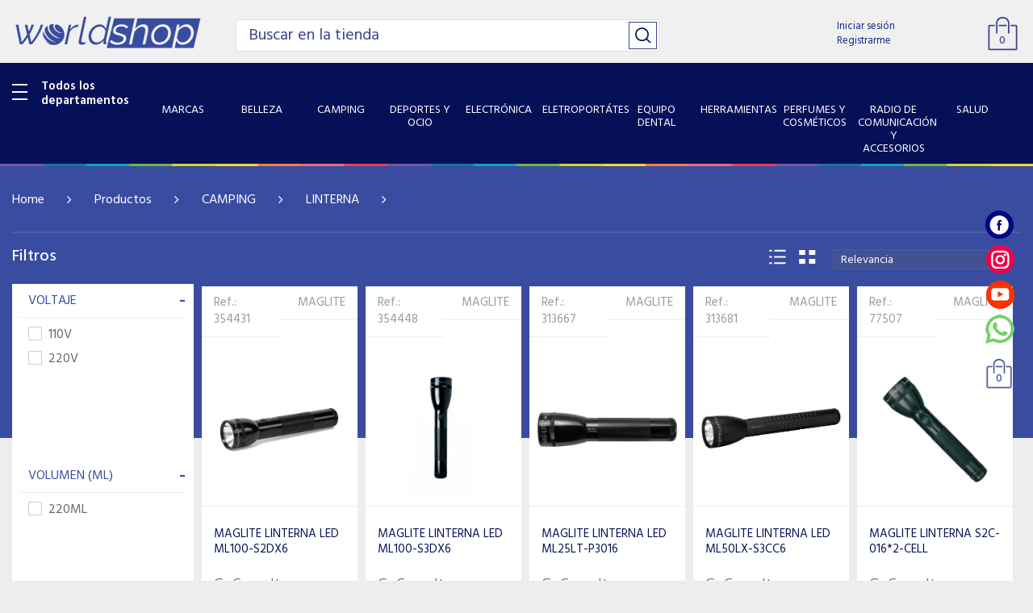

--- FILE ---
content_type: text/html; charset=UTF-8
request_url: https://www.worldshop.com.py/produtos/camping-linterna/filter?d=184
body_size: 23930
content:
<!DOCTYPE html>
<head>
    <base href="https://www.worldshop.com.py/loja/public/themes/v1/"/>
    <meta charset="utf-8">
    <meta http-equiv="X-UA-Compatible" content="IE=edge">
    <meta name="viewport" content="width=device-width, initial-scale=1">

    
    <link rel="shortcut icon" href="assets/images/favicon.jpg" type="image/x-icon">
    <link rel="icon" href="assets/images/favicon.jpg" type="image/x-icon">

    
    <title>Camping, linterna | World Shop</title><meta name="description" content="los mejores productos en Camping, linterna no paraguay! Compra online ahora - World Shop"/><meta name="keywords" content="CAMPING,LINTERNA"/><meta http-equiv="content-language" content="es-PY"/><link rel="canonical" href="https://www.worldshop.com.py/produtos/camping-linterna/filter?d=184"/><meta name="twitter:title" content="Camping, linterna | World Shop"/><meta name="twitter:description" content="los mejores productos en Camping, linterna no paraguay! Compra online ahora - World Shop"/><meta name="twitter:image" content="https://www.worldshop.com.py/loja/public/themes/v1/appImgs/og_image/img1.png?v=1"/><meta property="og:title" content="Camping, linterna | World Shop"/><meta property="og:description" content="los mejores productos en Camping, linterna no paraguay! Compra online ahora - World Shop"/><meta property="og:locale" content="es-PY"/><meta property="og:url" content="https://www.worldshop.com.py/produtos/camping-linterna/filter?d=184"/><meta property="og:image" content="https://www.worldshop.com.py/loja/public/themes/v1/appImgs/og_image/img1.png?v=1"/>        <meta property="og:type" content="website">    
    <meta property="fb:app_id" content="1131354370663678">

    <!-- Bootstrap core CSS -->
    <link href="assets/css/bootstrap.min.css" rel="stylesheet">
    <!-- style CSS -->
    <link href="assets/css/style.css?v=5" rel="stylesheet" />
    <!-- font-awesome-4.7.0 -->
    <link href="assets/css/font-awesome-4.7.0/css/font-awesome.min.css" rel="stylesheet" />
    
    <script async src="https://www.google.com/recaptcha/api.js?render=6Len1XgaAAAAAJKXXzf8-4viNJIxM68WLMikIh32"></script>

	<style>.grecaptcha-badge {
		visibility: hidden;
	}</style>


    <!-- HTML5 shim and Respond.js for IE8 support of HTML5 elements and media queries -->
    <!--[if lt IE 9]>
    <script src="https://oss.maxcdn.com/html5shiv/3.7.2/html5shiv.min.js"></script>
    <script src="https://oss.maxcdn.com/respond/1.4.2/respond.min.js"></script>
    <![endif]-->
    
    
    <!-- Global site tag (gtag.js) - Google Analytics -->
    <script async src="https://www.googletagmanager.com/gtag/js?id=G-5683B1VQM3"></script>
    <script>
      window.dataLayer = window.dataLayer || [];
      function gtag(){dataLayer.push(arguments);}
      gtag('js', new Date());

      gtag('config', 'G-5683B1VQM3');
    </script>

</head><body>
    <meta name="csrf-token" content="14f08fa219515ec6e5d90c884fdb051d41eb53e6">
	<div class="bg_modal"></div><!--background da busca-->







    <!--menu_cart-->
    <div class="menu_cart">
         <div class="col-xs-12 top" style="background-color: #f0f0f0">
            <a href="javascript:"  class="link" onclick="cart();">
                <img src="assets/images/img_close_2.png" class="img_item" alt="" title="">
            </a>
            
            <a href="javascript:" onclick="cart();" class="cart">
                 <span class="carrinhofixoDireita_iconQtd">0</span>
                
            </a>

        </div>


        
        <div class="col-xs-12 list_product_cart carrinhofixoDireita_divItensResumo" id="list_product_cart">
        </div>

        <!--box_bottom-->
        <div class="box_bottom carrinhofixoDireita_divItensResumoFooterEmpty">
            <a href="https://www.worldshop.com.py/carrinho" class="btn_finished">
                Ver Carrito            </a>
        
            <a class="btn_cart" href=https://www.worldshop.com.py/checkout/home>
                Finalizar y pagar            </a>
            
                    </div>
        <!--box_bottom-->
    </div>
    <!--menu_cart-->



            

    

    

    

    
<!--menu_mobile-->
<div class="menu_mobile perfect_scrollbar">
    <button class="btn_menu" onclick="menu();">
        <div class="line"></div>
        <div class="line"></div>
        <div class="line"></div>
    </button>
    <div class="text">
        Todos los <br><span>departamentos</span>       
    </div>

    <a href="javascript:" onclick="menu();" class="close">X</a>

    <nav class="col-xs-12 category">

        <ul class="col-xs-12">
            
            
            <!--show link login-->            
            

<li class="user">
     <a href="https://www.worldshop.com.py/checkout/acesso"  alt="Iniciar sesi&oacute;n World Shop" title="Iniciar sesi&oacute;n World Shop" ><div class="box_img"><img src="assets/images/bg_box_user_mobile.png" class="img_item" alt="" title=""></div> Iniciar sesi&oacute;n</a>
</li>
   
            <!--show link login fim -->     
            
            
            
           
                                        
                

        <li class="col-xs-12 li_category">
            
                                <a href="https://www.worldshop.com.py/produtos/belleza/filter?d=155">                    
                                                            
                    BELLEZA                        
                    
                </a>
            
        </li>
        

        <li class="col-xs-12 li_category">
            
                                <a href="https://www.worldshop.com.py/produtos/camping/filter?d=150">                    
                                                            
                    CAMPING                        
                    
                </a>
            
        </li>
        

        <li class="col-xs-12 li_category">
            
                                <a href="https://www.worldshop.com.py/produtos/deportes-y-ocio/filter?d=320">                    
                                                            
                    DEPORTES Y OCIO                        
                    
                </a>
            
        </li>
        

        <li class="col-xs-12 li_category">
            
                                <a href="https://www.worldshop.com.py/produtos/electronica/filter?d=153">                    
                                                            
                    ELECTRÓNICA                        
                    
                </a>
            
        </li>
        

        <li class="col-xs-12 li_category">
            
                                <a href="https://www.worldshop.com.py/produtos/eletroportates/filter?d=189">                    
                                                            
                    ELETROPORTÁTES                        
                    
                </a>
            
        </li>
        

        <li class="col-xs-12 li_category">
            
                                <a href="https://www.worldshop.com.py/produtos/equipo-dental-/filter?d=186">                    
                                                            
                    EQUIPO DENTAL                         
                    
                </a>
            
        </li>
        

        <li class="col-xs-12 li_category">
            
                                <a href="https://www.worldshop.com.py/produtos/herramientas/filter?d=1">                    
                                                            
                    HERRAMIENTAS                        
                    
                </a>
            
        </li>
        

        <li class="col-xs-12 li_category">
            
                                <a href="https://www.worldshop.com.py/produtos/perfumes-y-cosmeticos/filter?d=266">                    
                                                            
                    PERFUMES Y COSMÉTICOS                        
                    
                </a>
            
        </li>
        

        <li class="col-xs-12 li_category">
            
                                <a href="https://www.worldshop.com.py/produtos/radio-de-comunicacion-y-accesorios/filter?d=78">                    
                                                            
                    RADIO DE COMUNICACIÓN Y ACCESORIOS                        
                    
                </a>
            
        </li>
        

        <li class="col-xs-12 li_category">
            
                                <a href="https://www.worldshop.com.py/produtos/salud/filter?d=154">                    
                                                            
                    SALUD                        
                    
                </a>
            
        </li>
        

        <li class="col-xs-12 li_category">
            
                                <a href="https://www.worldshop.com.py/produtos/sistema-de-seguridad/filter?d=216">                    
                                                            
                    SISTEMA DE SEGURIDAD                        
                    
                </a>
            
        </li>
        

        <li class="col-xs-12 li_category">
            
                                <a href="https://www.worldshop.com.py/produtos/gps/filter?d=199">                    
                                                            
                    GPS                        
                    
                </a>
            
        </li>
        

        <li class="col-xs-12 li_category">
            
                                <a href="https://www.worldshop.com.py/produtos/pet-shop/filter?d=215">                    
                                                            
                    PET SHOP                        
                    
                </a>
            
        </li>
                    
                    </ul>

    </nav>

    <nav class="menu">
        <ul class="col-xs-12">
            <li>
                <a href="https://www.worldshop.com.py/marcas">MARCAS</a>
            </li>
            
            <li>
                <span>Institucional</span>
            </li>
             <li><a href="https://www.worldshop.com.py/home"  alt="Home" title="Home" itemprop="url" >Home</a></li><li><a href="https://www.worldshop.com.py/faq"  alt="Preguntas Frecuentes" title="Preguntas Frecuentes" itemprop="url" >Preguntas Frecuentes</a></li><li><a href="https://www.worldshop.com.py/contacto"  alt="Contacto" title="Contacto" itemprop="url" >Contacto</a></li>            
            <li>                    
              <a href="https://www.worldshop.com.py/vendedores"  alt="Vendedores World Shop" title="Vendedores World Shop"  class='' itemprop="url">
                    Vendedores
                </a>
            </li>
             <li><a href="https://www.worldshop.com.py/institucional/catalogo-productos-3"  alt="Catalogo Productos" title="Catalogo Productos" itemprop="url" >Catalogo Productos</a></li><li><a href="https://www.worldshop.com.py/institucional/sobre-nosotros-2"  alt="Conozca WorldShop" title="Conozca WorldShop" itemprop="url" >Sobre Nosotros</a></li>            
        </ul>
    </nav>

    <nav class="menu">
        <ul class="col-xs-12">
            
            <li>
                <a href="https://www.worldshop.com.py/carrinho">Carrito</a>
            </li>

            <li>
                <a href="https://www.worldshop.com.py/areacliente/minhaconta">Mi Cuenta</a>
            </li>
            
            <li>
                <a href="https://www.worldshop.com.py/checkout/cadastro">Registrarse</a>
            </li>           
        </ul>
    </nav>

</div>
<!--menu_mobile-->


   




 
<div class="menu_filter" id="eletronicos_nivel_2">
    <a href="javascript:" onclick="menu_filter();" class="close">X</a>
    <!--column_category-->
    <div class="col-xs-12 column_category perfect_scrollbar">        
        <div class="col-xs-12 title">
            Filtrar Resultado
        </div>
        
        
         
        
        
                 
        
        
        
         
                    <section class="col-xs-12 box_category active">
                        <div class="col-xs-12 category">
                            <a href="javascript:">
                                VOLTAJE
                                <div class="plus">+</div>
                                <div class="less">-</div>
                            </a>
                        </div>
                        <div class="col-xs-12 list_subcategory">
                            <ul class="perfect_scrollbar">
                                	
	                        <li>
	                            <label for="272">
	                                <input type="checkbox"  data-filter_nome="filtro" data-filter_id="voltaje-110v" data-filter_option="272" onclick="setFilter(this)" name="voltaje-110v[]" id="272" value="272" ">
	                                <div class="checkbox">	                                    
                                        <img src="assets/images/img_checked.png" class="checked">
	                                </div>
									110V
	                            </label>
	                        </li>
							
	                        <li>
	                            <label for="273">
	                                <input type="checkbox"  data-filter_nome="filtro" data-filter_id="voltaje-220v" data-filter_option="273" onclick="setFilter(this)" name="voltaje-220v[]" id="273" value="273" ">
	                                <div class="checkbox">	                                    
                                        <img src="assets/images/img_checked.png" class="checked">
	                                </div>
									220V
	                            </label>
	                        </li>
						
                            </ul>
                        </div>
                    </section>
					 
                    <section class="col-xs-12 box_category active">
                        <div class="col-xs-12 category">
                            <a href="javascript:">
                                VOLUMEN (ML)
                                <div class="plus">+</div>
                                <div class="less">-</div>
                            </a>
                        </div>
                        <div class="col-xs-12 list_subcategory">
                            <ul class="perfect_scrollbar">
                                	
	                        <li>
	                            <label for="200">
	                                <input type="checkbox"  data-filter_nome="filtro" data-filter_id="volumen-ml-220ml" data-filter_option="200" onclick="setFilter(this)" name="volumen-ml-220ml[]" id="200" value="200" ">
	                                <div class="checkbox">	                                    
                                        <img src="assets/images/img_checked.png" class="checked">
	                                </div>
									220ML
	                            </label>
	                        </li>
						
                            </ul>
                        </div>
                    </section>
					 
                    <section class="col-xs-12 box_category active">
                        <div class="col-xs-12 category">
                            <a href="javascript:">
                                BATERIAS
                                <div class="plus">+</div>
                                <div class="less">-</div>
                            </a>
                        </div>
                        <div class="col-xs-12 list_subcategory">
                            <ul class="perfect_scrollbar">
                                	
	                        <li>
	                            <label for="268">
	                                <input type="checkbox"  data-filter_nome="filtro" data-filter_id="baterias-20v" data-filter_option="268" onclick="setFilter(this)" name="baterias-20v[]" id="268" value="268" ">
	                                <div class="checkbox">	                                    
                                        <img src="assets/images/img_checked.png" class="checked">
	                                </div>
									20V
	                            </label>
	                        </li>
						
                            </ul>
                        </div>
                    </section>
					 
                <section class="col-xs-12 box_category active">
                    <div class="col-xs-12 category">
                        <a href="javascript:">
                            Marcas	
                            <div class="plus">+</div>
                            <div class="less">-</div>
                        </a>
                    </div>
                    <div class="col-xs-12 list_subcategory">
                        <ul class="perfect_scrollbar">
                            
					<li>
						<label for="marca-558">
							<input type="checkbox"  data-filter_nome="marca" data-filter_id="coleman" data-filter_option="558" onclick="setFilter(this)" name="marca[]" id="marca-558" value="558" ">
							<div class="checkbox">
								<img src="assets/images/img_checked.png" class="checked">
							</div>
							COLEMAN
						</label>
					</li>
				
					<li>
						<label for="marca-190">
							<input type="checkbox"  data-filter_nome="marca" data-filter_id="maglite" data-filter_option="190" onclick="setFilter(this)" name="marca[]" id="marca-190" value="190" ">
							<div class="checkbox">
								<img src="assets/images/img_checked.png" class="checked">
							</div>
							MAGLITE
						</label>
					</li>
				
					<li>
						<label for="marca-665">
							<input type="checkbox"  data-filter_nome="marca" data-filter_id="swisstech" data-filter_option="665" onclick="setFilter(this)" name="marca[]" id="marca-665" value="665" ">
							<div class="checkbox">
								<img src="assets/images/img_checked.png" class="checked">
							</div>
							SWISS+TECH
						</label>
					</li>
				
					<li>
						<label for="marca-316">
							<input type="checkbox"  data-filter_nome="marca" data-filter_id="titan" data-filter_option="316" onclick="setFilter(this)" name="marca[]" id="marca-316" value="316" ">
							<div class="checkbox">
								<img src="assets/images/img_checked.png" class="checked">
							</div>
							TITAN
						</label>
					</li>
				
					<li>
						<label for="marca-510">
							<input type="checkbox"  data-filter_nome="marca" data-filter_id="tolsen" data-filter_option="510" onclick="setFilter(this)" name="marca[]" id="marca-510" value="510" ">
							<div class="checkbox">
								<img src="assets/images/img_checked.png" class="checked">
							</div>
							TOLSEN
						</label>
					</li>
				
					<li>
						<label for="marca-397">
							<input type="checkbox"  data-filter_nome="marca" data-filter_id="total" data-filter_option="397" onclick="setFilter(this)" name="marca[]" id="marca-397" value="397" ">
							<div class="checkbox">
								<img src="assets/images/img_checked.png" class="checked">
							</div>
							TOTAL
						</label>
					</li>
				
					<li>
						<label for="marca-350">
							<input type="checkbox"  data-filter_nome="marca" data-filter_id="voyager" data-filter_option="350" onclick="setFilter(this)" name="marca[]" id="marca-350" value="350" ">
							<div class="checkbox">
								<img src="assets/images/img_checked.png" class="checked">
							</div>
							VOYAGER
						</label>
					</li>
				
                        </ul>
                    </div>
                </section>               
			        <section class="col-xs-12 box_category active"><!--active esse classe deica as categorias expandidas-->

            <div class="col-xs-12 category">
                <a href="javascript:">
                     Precios                    <div class="plus">+</div>
                    <div class="less">-</div>
                </a>
            </div>
            <div class="col-xs-12 list_subcategory">
                <ul class="perfect_scrollbar">
                    <div class="col-xs-10 box_slide_price">

                        <div class="slide_price" id="slide_price_mobile"></div>

                        <label for="price_start_mobile">
                            <input type="text" id="price_start_mobile" class="price_start" value="0" onkeypress="Mascara(this, Integer)" disabled>
                        </label>

                        <label for="price_end_mobile">
                            <input type="text" id="price_end_mobile" class="price_end" value="100" onkeypress="Mascara(this, Integer)" disabled>
                        </label>

                    </div>
                </ul>
            </div>

          </section>
                 
                 
                
        
    </div>
</div>

<!--header_main-->
<header class="col-xs-12 header_main">
    <div class="bg_modal"></div><!--background da busca-->

    <!--container-->

    <div class="container">        

        <h1 style="display:none">Compre Online en Paraguay con World Shop</h1>

        <a href="https://www.worldshop.com.py/"  alt=" World Shop" title=" World Shop"  class='home'>

            <img src="assets/images/logo.png?v=4" class="logo"  alt=" World Shop" title=" World Shop"  width="" height="">

        </a>

        <div class="search">

                <form class="ajax_off" action="https://www.worldshop.com.py/produtos/filter" method="get" accept-charset="UTF-8">
        
        <input type="text" name="q" value="" placeholder="Buscar en la tienda" class="field field_search">
        <button type="submit" name="button" class="btn_send"></button>
    </form>                   

        </div>

        <nav class="menu">

            <ul>



                <li>

                    <div class="box_user">

                       

 <div class="col-xs-12 text1">
    <a href="https://www.worldshop.com.py/checkout/acesso"  alt="Iniciar sesi&oacute;n World Shop" title="Iniciar sesi&oacute;n World Shop" >
        Iniciar sesi&oacute;n
    </a>
</div>

<div class="col-xs-12 text2">
    <a href="https://www.worldshop.com.py/checkout/cadastro"  alt="Registrarme World Shop" title="Registrarme World Shop" >
        Registrarme
    </a>
</div>    
   

                    </div>

                </li>



                


                <li>



                    <a href="javascript:" onclick="cart();setCartShowCarrinhoFixoDireita('');" class="">

                        <div class="cart">

                            <span class="carrinhofixoDireita_iconQtd">0</span>

                        </div>

                    </a>

                </li>

            </ul>



        </nav>





    </div>

    <!--container-->



</header>

<!--header_main-->





<!--header_mobile-->

<header class="col-xs-12 header_mobile">



    <!--container-->

    <div class="container">



        <button class="btn_menu" onclick="menu();">

            <div class="line"></div>

            <div class="line"></div>

            <div class="line"></div>

        </button>



        <a href="https://www.worldshop.com.py/home"  alt=" World Shop" title=" World Shop"  class="home">

            <img src="assets/images/logo.png?v=4" class="logo"  alt=" World Shop" title=" World Shop"  width="" height="">

        </a>



        <nav class="menu">



            <ul>



                <li>

                    <a href="https://www.worldshop.com.py/checkout/acesso" class="link_user">

                        <img src="assets/images/bg_box_user.png" alt="" title="">

                    </a>

                </li>



                

                <li>

                    <a href="javascript:" onclick="cart();setCartShowCarrinhoFixoDireita('');">            

                        <div class="cart">                            

                            <span class="carrinhofixoDireita_iconQtd">0</span>

                        </div>

                    </a>

                </li>

            </ul>



        </nav>





    </div>

    <!--container-->



    <div class="col-xs-12 box_search">

        <div class="search" id="search_modal">

               <form class="ajax_off" action="https://www.worldshop.com.py/produtos/filter" method="get" accept-charset="UTF-8">
        
        <input type="text" name="q" value="" placeholder="Buscar en la tienda" class="field field_search">
        <button type="submit" name="button" class="btn_send"></button>
    </form>
        </div>

    </div>



</header>

<!--header_mobile-->



<!--menu_category-->

<section class="col-xs-12 menu_category desktop">



    <div class="container">



        <div class="all_store">

            <a href="javascript:" onclick="menu();">

                <div class="fake_button">

                    <div class="line"></div>

                    <div class="line"></div>

                    <div class="line"></div>

                </div>

                Todos los <br>departamentos                

            </a>

        </div>



        <ul class="list_items">

            
            <li class="item">   
                <a href="https://www.worldshop.com.py/marcas">
                    <div class="col-xs-12 box_img">             
                    </div>
                    <div class="col-xs-12 text">
                       MARCAS
                    </div>
                </a>                
             </li>
                     

                        <li class="item">
                <a href="https://www.worldshop.com.py/produtos/belleza/filter?d=155"  alt="BELLEZA World Shop" title="BELLEZA World Shop" >
                    <div class="col-xs-12 box_img" style="background: ">
                                             </div>

                    <div class="col-xs-12 text">
                        BELLEZA                    </div>
                </a>
                <div class="submenu">

    <!--categorias-->        
    <div class="arrow"></div>
    <ul class="col-xs-12">
                        
        <li class="col-xs-6" style=""><a href="https://www.worldshop.com.py/produtos/belleza-alisador/filter?d=157"  alt="ALISADOR World Shop" title="ALISADOR World Shop"  >ALISADOR</a></li>
        
                
        <li class="col-xs-6" style=""><a href="https://www.worldshop.com.py/produtos/belleza-afeitadoras-electronicas/filter?d=158"  alt="AFEITADORAS ELECTRÓNICAS World Shop" title="AFEITADORAS ELECTRÓNICAS World Shop"  >AFEITADORAS ELECTRÓNICAS</a></li>
        
                
        <li class="col-xs-6" style=""><a href="https://www.worldshop.com.py/produtos/belleza-depiladora-de-pelo/filter?d=159"  alt="DEPILADORA DE PELO World Shop" title="DEPILADORA DE PELO World Shop"  >DEPILADORA DE PELO</a></li>
        
                
        <li class="col-xs-6" style=""><a href="https://www.worldshop.com.py/produtos/belleza-maquina-cortadora-de-pelo/filter?d=160"  alt="MÁQUINA CORTADORA DE PELO World Shop" title="MÁQUINA CORTADORA DE PELO World Shop"  >MÁQUINA CORTADORA DE PELO</a></li>
        
                
        <li class="col-xs-6" style=""><a href="https://www.worldshop.com.py/produtos/belleza-limpiador-de-piel-y-lima-callos/filter?d=163"  alt="LIMPIADOR DE PIEL Y LIMA (CALLOS) World Shop" title="LIMPIADOR DE PIEL Y LIMA (CALLOS) World Shop"  >LIMPIADOR DE PIEL Y LIMA (CALLOS)</a></li>
        
                
        <li class="col-xs-6" style=""><a href="https://www.worldshop.com.py/produtos/belleza-modelador-/filter?d=164"  alt="MODELADOR  World Shop" title="MODELADOR  World Shop"  >MODELADOR </a></li>
        
                
        <li class="col-xs-6" style=""><a href="https://www.worldshop.com.py/produtos/belleza-accesorios/filter?d=165"  alt="ACCESORIOS World Shop" title="ACCESORIOS World Shop"  >ACCESORIOS</a></li>
        
                
        <li class="col-xs-6" style=""><a href="https://www.worldshop.com.py/produtos/belleza-secadores/filter?d=166"  alt="SECADORES World Shop" title="SECADORES World Shop"  >SECADORES</a></li>
        
                
        <li class="col-xs-6" style=""><a href="https://www.worldshop.com.py/produtos/belleza-tijeras/filter?d=167"  alt="TIJERAS World Shop" title="TIJERAS World Shop"  >TIJERAS</a></li>
        
            </ul>

    <a href="https://www.worldshop.com.py/produtos/belleza/filter?d=155" class="col-xs-12 more">
        <span>Ver todo en BELLEZA <i class="fa fa-angle-right"></i></span>
    </a>
  
    <!--categorias-->

    
    
    <!--bamnners-->
        <!--bamnners-->

</div>
            </li>

            <li class="item">
                <a href="https://www.worldshop.com.py/produtos/camping/filter?d=150"  alt="CAMPING World Shop" title="CAMPING World Shop" >
                    <div class="col-xs-12 box_img" style="background: ">
                                             </div>

                    <div class="col-xs-12 text">
                        CAMPING                    </div>
                </a>
                <div class="submenu">

    <!--categorias-->        
    <div class="arrow"></div>
    <ul class="col-xs-12">
                        
        <li class="col-xs-6" style=""><a href="https://www.worldshop.com.py/produtos/camping-energia-portatil/filter?d=185"  alt="ENERGÍA PORTÁTIL World Shop" title="ENERGÍA PORTÁTIL World Shop"  >ENERGÍA PORTÁTIL</a></li>
        
                
        <li class="col-xs-6" style=""><a href="https://www.worldshop.com.py/produtos/camping-cameras/filter?d=263"  alt="CAMERAS World Shop" title="CAMERAS World Shop"  >CAMERAS</a></li>
        
                
        <li class="col-xs-6" style=""><a href="https://www.worldshop.com.py/produtos/camping-camping/filter?d=182"  alt="CÁMPING World Shop" title="CÁMPING World Shop"  >CÁMPING</a></li>
        
                
        <li class="col-xs-6" style=""><a href="https://www.worldshop.com.py/produtos/camping--scopes--optics/filter?d=151"  alt=" SCOPES & OPTICS World Shop" title=" SCOPES & OPTICS World Shop"  > SCOPES & OPTICS</a></li>
        
                
        <li class="col-xs-6" style=""><a href="https://www.worldshop.com.py/produtos/camping-prismaticos/filter?d=181"  alt="PRISMÁTICOS World Shop" title="PRISMÁTICOS World Shop"  >PRISMÁTICOS</a></li>
        
                
        <li class="col-xs-6" style=""><a href="https://www.worldshop.com.py/produtos/camping-inverter/filter?d=183"  alt="INVERTER World Shop" title="INVERTER World Shop"  >INVERTER</a></li>
        
                
        <li class="col-xs-6" style=""><a href="https://www.worldshop.com.py/produtos/camping-linterna/filter?d=184"  alt="LINTERNA World Shop" title="LINTERNA World Shop"  >LINTERNA</a></li>
        
                
        <li class="col-xs-6" style=""><a href="https://www.worldshop.com.py/produtos/camping-telescopio/filter?d=362"  alt="TELESCOPIO World Shop" title="TELESCOPIO World Shop"  >TELESCOPIO</a></li>
        
            </ul>

    <a href="https://www.worldshop.com.py/produtos/camping/filter?d=150" class="col-xs-12 more">
        <span>Ver todo en CAMPING <i class="fa fa-angle-right"></i></span>
    </a>
  
    <!--categorias-->

    
    
    <!--bamnners-->
        <!--bamnners-->

</div>
            </li>

            <li class="item">
                <a href="https://www.worldshop.com.py/produtos/deportes-y-ocio/filter?d=320"  alt="DEPORTES Y OCIO World Shop" title="DEPORTES Y OCIO World Shop" >
                    <div class="col-xs-12 box_img" style="background: ">
                                             </div>

                    <div class="col-xs-12 text">
                        DEPORTES Y OCIO                    </div>
                </a>
                <div class="submenu">

    <!--categorias-->        
    <div class="arrow"></div>
    <ul class="col-xs-12">
                        
        <li class="col-xs-6" style=""><a href="https://www.worldshop.com.py/produtos/deportes-y-ocio-accesorios/filter?d=323"  alt="ACCESORIOS World Shop" title="ACCESORIOS World Shop"  >ACCESORIOS</a></li>
        
                
        <li class="col-xs-6" style=""><a href="https://www.worldshop.com.py/produtos/deportes-y-ocio-guante/filter?d=326"  alt="GUANTE World Shop" title="GUANTE World Shop"  >GUANTE</a></li>
        
                
        <li class="col-xs-6" style=""><a href="https://www.worldshop.com.py/produtos/deportes-y-ocio-kayak/filter?d=321"  alt="KAYAK World Shop" title="KAYAK World Shop"  >KAYAK</a></li>
        
                
        <li class="col-xs-6" style=""><a href="https://www.worldshop.com.py/produtos/deportes-y-ocio-halteres-/filter?d=324"  alt="HALTERES  World Shop" title="HALTERES  World Shop"  >HALTERES </a></li>
        
                
        <li class="col-xs-6" style=""><a href="https://www.worldshop.com.py/produtos/deportes-y-ocio-ball--slam--wall/filter?d=338"  alt="BALL - SLAM / WALL World Shop" title="BALL - SLAM / WALL World Shop"  >BALL - SLAM / WALL</a></li>
        
            </ul>

    <a href="https://www.worldshop.com.py/produtos/deportes-y-ocio/filter?d=320" class="col-xs-12 more">
        <span>Ver todo en DEPORTES Y OCIO <i class="fa fa-angle-right"></i></span>
    </a>
  
    <!--categorias-->

    
    
    <!--bamnners-->
        <!--bamnners-->

</div>
            </li>

            <li class="item">
                <a href="https://www.worldshop.com.py/produtos/electronica/filter?d=153"  alt="ELECTRÓNICA World Shop" title="ELECTRÓNICA World Shop" >
                    <div class="col-xs-12 box_img" style="background: ">
                                             </div>

                    <div class="col-xs-12 text">
                        ELECTRÓNICA                    </div>
                </a>
                            </li>

            <li class="item">
                <a href="https://www.worldshop.com.py/produtos/eletroportates/filter?d=189"  alt="ELETROPORTÁTES World Shop" title="ELETROPORTÁTES World Shop" >
                    <div class="col-xs-12 box_img" style="background: ">
                                             </div>

                    <div class="col-xs-12 text">
                        ELETROPORTÁTES                    </div>
                </a>
                <div class="submenu">

    <!--categorias-->        
    <div class="arrow"></div>
    <ul class="col-xs-12">
                        
        <li class="col-xs-6" style=""><a href="https://www.worldshop.com.py/produtos/eletroportates-aspiradora/filter?d=191"  alt="ASPIRADORA World Shop" title="ASPIRADORA World Shop"  >ASPIRADORA</a></li>
        
                
        <li class="col-xs-6" style=""><a href="https://www.worldshop.com.py/produtos/eletroportates-balanca/filter?d=192"  alt="BALANÇA World Shop" title="BALANÇA World Shop"  >BALANÇA</a></li>
        
                
        <li class="col-xs-6" style=""><a href="https://www.worldshop.com.py/produtos/eletroportates-cocina/filter?d=193"  alt="COCINA World Shop" title="COCINA World Shop"  >COCINA</a></li>
        
                
        <li class="col-xs-6" style=""><a href="https://www.worldshop.com.py/produtos/eletroportates-procesador-de-alimentos/filter?d=195"  alt="PROCESADOR DE ALIMENTOS World Shop" title="PROCESADOR DE ALIMENTOS World Shop"  >PROCESADOR DE ALIMENTOS</a></li>
        
                
        <li class="col-xs-6" style=""><a href="https://www.worldshop.com.py/produtos/eletroportates-plancha-para-roupas-a-vapor/filter?d=197"  alt="PLANCHA PARA ROUPAS A VAPOR World Shop" title="PLANCHA PARA ROUPAS A VAPOR World Shop"  >PLANCHA PARA ROUPAS A VAPOR</a></li>
        
                
        <li class="col-xs-6" style=""><a href="https://www.worldshop.com.py/produtos/eletroportates-parrilla-y-sandwichera/filter?d=198"  alt="PARRILLA Y SANDWICHERA World Shop" title="PARRILLA Y SANDWICHERA World Shop"  >PARRILLA Y SANDWICHERA</a></li>
        
            </ul>

    <a href="https://www.worldshop.com.py/produtos/eletroportates/filter?d=189" class="col-xs-12 more">
        <span>Ver todo en ELETROPORTÁTES <i class="fa fa-angle-right"></i></span>
    </a>
  
    <!--categorias-->

    
    
    <!--bamnners-->
        <!--bamnners-->

</div>
            </li>

            <li class="item">
                <a href="https://www.worldshop.com.py/produtos/equipo-dental-/filter?d=186"  alt="EQUIPO DENTAL  World Shop" title="EQUIPO DENTAL  World Shop" >
                    <div class="col-xs-12 box_img" style="background: ">
                                             </div>

                    <div class="col-xs-12 text">
                        EQUIPO DENTAL                     </div>
                </a>
                <div class="submenu">

    <!--categorias-->        
    <div class="arrow"></div>
    <ul class="col-xs-12">
                        
        <li class="col-xs-6" style=""><a href="https://www.worldshop.com.py/produtos/equipo-dental--accesorios/filter?d=188"  alt="ACCESORIOS World Shop" title="ACCESORIOS World Shop"  >ACCESORIOS</a></li>
        
                
        <li class="col-xs-6" style=""><a href="https://www.worldshop.com.py/produtos/equipo-dental--irrigador-bucal/filter?d=365"  alt="IRRIGADOR BUCAL World Shop" title="IRRIGADOR BUCAL World Shop"  >IRRIGADOR BUCAL</a></li>
        
            </ul>

    <a href="https://www.worldshop.com.py/produtos/equipo-dental-/filter?d=186" class="col-xs-12 more">
        <span>Ver todo en EQUIPO DENTAL  <i class="fa fa-angle-right"></i></span>
    </a>
  
    <!--categorias-->

    
    
    <!--bamnners-->
        <!--bamnners-->

</div>
            </li>

            <li class="item">
                <a href="https://www.worldshop.com.py/produtos/herramientas/filter?d=1"  alt="HERRAMIENTAS World Shop" title="HERRAMIENTAS World Shop" >
                    <div class="col-xs-12 box_img" style="background: ">
                                             </div>

                    <div class="col-xs-12 text">
                        HERRAMIENTAS                    </div>
                </a>
                <div class="submenu">

    <!--categorias-->        
    <div class="arrow"></div>
    <ul class="col-xs-12">
                        
        <li class="col-xs-6" style=""><a href="https://www.worldshop.com.py/produtos/herramientas-accesorios/filter?d=2"  alt="ACCESORIOS World Shop" title="ACCESORIOS World Shop"  >ACCESORIOS</a></li>
        
                
        <li class="col-xs-6" style=""><a href="https://www.worldshop.com.py/produtos/herramientas-agro--jardineria/filter?d=63"  alt="AGRO & JARDINERÍA World Shop" title="AGRO & JARDINERÍA World Shop"  >AGRO & JARDINERÍA</a></li>
        
                
        <li class="col-xs-6" style=""><a href="https://www.worldshop.com.py/produtos/herramientas-bomba-de-agua-/filter?d=13"  alt="BOMBA DE AGUA  World Shop" title="BOMBA DE AGUA  World Shop"  >BOMBA DE AGUA </a></li>
        
                
        <li class="col-xs-6" style=""><a href="https://www.worldshop.com.py/produtos/herramientas-cabrestantes--guinchos/filter?d=8"  alt="CABRESTANTES / GUINCHOS World Shop" title="CABRESTANTES / GUINCHOS World Shop"  >CABRESTANTES / GUINCHOS</a></li>
        
                
        <li class="col-xs-6" style=""><a href="https://www.worldshop.com.py/produtos/herramientas-caja-fuertes/filter?d=5"  alt="CAJA FUERTES World Shop" title="CAJA FUERTES World Shop"  >CAJA FUERTES</a></li>
        
                
        <li class="col-xs-6" style=""><a href="https://www.worldshop.com.py/produtos/herramientas-compresor-de-aire-/filter?d=6"  alt="COMPRESOR DE AIRE  World Shop" title="COMPRESOR DE AIRE  World Shop"  >COMPRESOR DE AIRE </a></li>
        
                
        <li class="col-xs-6" style=""><a href="https://www.worldshop.com.py/produtos/herramientas-escalera/filter?d=12"  alt="ESCALERA World Shop" title="ESCALERA World Shop"  >ESCALERA</a></li>
        
                
        <li class="col-xs-6" style=""><a href="https://www.worldshop.com.py/produtos/herramientas-generador-de-energia/filter?d=7"  alt="GENERADOR DE ENERGIA World Shop" title="GENERADOR DE ENERGIA World Shop"  >GENERADOR DE ENERGIA</a></li>
        
                
        <li class="col-xs-6" style=""><a href="https://www.worldshop.com.py/produtos/herramientas-herramientas-electricas/filter?d=4"  alt="HERRAMIENTAS ELECTRICAS World Shop" title="HERRAMIENTAS ELECTRICAS World Shop"  >HERRAMIENTAS ELECTRICAS</a></li>
        
                
        <li class="col-xs-6" style=""><a href="https://www.worldshop.com.py/produtos/herramientas-herramientas-manuales/filter?d=3"  alt="HERRAMIENTAS MANUALES World Shop" title="HERRAMIENTAS MANUALES World Shop"  >HERRAMIENTAS MANUALES</a></li>
        
                
        <li class="col-xs-6" style=""><a href="https://www.worldshop.com.py/produtos/herramientas-hidrolavadora/filter?d=9"  alt="HIDROLAVADORA World Shop" title="HIDROLAVADORA World Shop"  >HIDROLAVADORA</a></li>
        
                
        <li class="col-xs-6" style=""><a href="https://www.worldshop.com.py/produtos/herramientas-kit-de-herramientas/filter?d=77"  alt="KIT DE HERRAMIENTAS World Shop" title="KIT DE HERRAMIENTAS World Shop"  >KIT DE HERRAMIENTAS</a></li>
        
                
        <li class="col-xs-6" style=""><a href="https://www.worldshop.com.py/produtos/herramientas-multimetro-multitester/filter?d=10"  alt="MULTÍMETRO /MULTITESTER World Shop" title="MULTÍMETRO /MULTITESTER World Shop"  >MULTÍMETRO /MULTITESTER</a></li>
        
                
        <li class="col-xs-6" style=""><a href="https://www.worldshop.com.py/produtos/herramientas-termometro/filter?d=11"  alt="TERMÓMETRO World Shop" title="TERMÓMETRO World Shop"  >TERMÓMETRO</a></li>
        
                
        <li class="col-xs-6" style=""><a href="https://www.worldshop.com.py/produtos/herramientas-detector-de-metal/filter?d=354"  alt="DETECTOR DE METAL World Shop" title="DETECTOR DE METAL World Shop"  >DETECTOR DE METAL</a></li>
        
                
        <li class="col-xs-6" style=""><a href="https://www.worldshop.com.py/produtos/herramientas-resina-epoxi--pigmentos-/filter?d=359"  alt="RESINA EPOXI & PIGMENTOS  World Shop" title="RESINA EPOXI & PIGMENTOS  World Shop"  >RESINA EPOXI & PIGMENTOS </a></li>
        
                
        <li class="col-xs-6" style=""><a href="https://www.worldshop.com.py/produtos/herramientas-epi--equipo-de-proteccion-personal/filter?d=361"  alt="EPI - EQUIPO DE PROTECCIÓN PERSONAL World Shop" title="EPI - EQUIPO DE PROTECCIÓN PERSONAL World Shop"  >EPI - EQUIPO DE PROTECCIÓN PERSONAL</a></li>
        
                
        <li class="col-xs-6" style=""><a href="https://www.worldshop.com.py/produtos/herramientas-automotivos/filter?d=366"  alt="AUTOMOTIVOS World Shop" title="AUTOMOTIVOS World Shop"  >AUTOMOTIVOS</a></li>
        
            </ul>

    <a href="https://www.worldshop.com.py/produtos/herramientas/filter?d=1" class="col-xs-12 more">
        <span>Ver todo en HERRAMIENTAS <i class="fa fa-angle-right"></i></span>
    </a>
  
    <!--categorias-->

    
    
    <!--bamnners-->
        <!--bamnners-->

</div>
            </li>

            <li class="item">
                <a href="https://www.worldshop.com.py/produtos/perfumes-y-cosmeticos/filter?d=266"  alt="PERFUMES Y COSMÉTICOS World Shop" title="PERFUMES Y COSMÉTICOS World Shop" >
                    <div class="col-xs-12 box_img" style="background: ">
                                             </div>

                    <div class="col-xs-12 text">
                        PERFUMES Y COSMÉTICOS                    </div>
                </a>
                <div class="submenu">

    <!--categorias-->        
    <div class="arrow"></div>
    <ul class="col-xs-12">
                        
        <li class="col-xs-6" style=""><a href="https://www.worldshop.com.py/produtos/perfumes-y-cosmeticos-alcohol/filter?d=267"  alt="ALCOHOL World Shop" title="ALCOHOL World Shop"  >ALCOHOL</a></li>
        
                
        <li class="col-xs-6" style=""><a href="https://www.worldshop.com.py/produtos/perfumes-y-cosmeticos-bronceadores/filter?d=269"  alt="BRONCEADORES World Shop" title="BRONCEADORES World Shop"  >BRONCEADORES</a></li>
        
                
        <li class="col-xs-6" style=""><a href="https://www.worldshop.com.py/produtos/perfumes-y-cosmeticos-cabello/filter?d=284"  alt="CABELLO World Shop" title="CABELLO World Shop"  >CABELLO</a></li>
        
                
        <li class="col-xs-6" style=""><a href="https://www.worldshop.com.py/produtos/perfumes-y-cosmeticos-cuerpo/filter?d=277"  alt="CUERPO World Shop" title="CUERPO World Shop"  >CUERPO</a></li>
        
                
        <li class="col-xs-6" style=""><a href="https://www.worldshop.com.py/produtos/perfumes-y-cosmeticos-colonia/filter?d=271"  alt="COLONIA World Shop" title="COLONIA World Shop"  >COLONIA</a></li>
        
                
        <li class="col-xs-6" style=""><a href="https://www.worldshop.com.py/produtos/perfumes-y-cosmeticos-desodorante/filter?d=272"  alt="DESODORANTE World Shop" title="DESODORANTE World Shop"  >DESODORANTE</a></li>
        
                
        <li class="col-xs-6" style=""><a href="https://www.worldshop.com.py/produtos/perfumes-y-cosmeticos-esmalte/filter?d=275"  alt="ESMALTE World Shop" title="ESMALTE World Shop"  >ESMALTE</a></li>
        
                
        <li class="col-xs-6" style=""><a href="https://www.worldshop.com.py/produtos/perfumes-y-cosmeticos-rostro/filter?d=280"  alt="ROSTRO World Shop" title="ROSTRO World Shop"  >ROSTRO</a></li>
        
                
        <li class="col-xs-6" style=""><a href="https://www.worldshop.com.py/produtos/perfumes-y-cosmeticos-protector-solar/filter?d=276"  alt="PROTECTOR SOLAR World Shop" title="PROTECTOR SOLAR World Shop"  >PROTECTOR SOLAR</a></li>
        
                
        <li class="col-xs-6" style=""><a href="https://www.worldshop.com.py/produtos/perfumes-y-cosmeticos-maquillaje/filter?d=289"  alt="MAQUILLAJE World Shop" title="MAQUILLAJE World Shop"  >MAQUILLAJE</a></li>
        
                
        <li class="col-xs-6" style=""><a href="https://www.worldshop.com.py/produtos/perfumes-y-cosmeticos-perfumes/filter?d=310"  alt="PERFUMES World Shop" title="PERFUMES World Shop"  >PERFUMES</a></li>
        
            </ul>

    <a href="https://www.worldshop.com.py/produtos/perfumes-y-cosmeticos/filter?d=266" class="col-xs-12 more">
        <span>Ver todo en PERFUMES Y COSMÉTICOS <i class="fa fa-angle-right"></i></span>
    </a>
  
    <!--categorias-->

    
    
    <!--bamnners-->
        <!--bamnners-->

</div>
            </li>

            <li class="item">
                <a href="https://www.worldshop.com.py/produtos/radio-de-comunicacion-y-accesorios/filter?d=78"  alt="RADIO DE COMUNICACIÓN Y ACCESORIOS World Shop" title="RADIO DE COMUNICACIÓN Y ACCESORIOS World Shop" >
                    <div class="col-xs-12 box_img" style="background: ">
                                             </div>

                    <div class="col-xs-12 text">
                        RADIO DE COMUNICACIÓN Y ACCESORIOS                    </div>
                </a>
                <div class="submenu">

    <!--categorias-->        
    <div class="arrow"></div>
    <ul class="col-xs-12">
                        
        <li class="col-xs-6" style=""><a href="https://www.worldshop.com.py/produtos/radio-de-comunicacion-y-accesorios-accesorios/filter?d=89"  alt="ACCESORIOS World Shop" title="ACCESORIOS World Shop"  >ACCESORIOS</a></li>
        
                
        <li class="col-xs-6" style=""><a href="https://www.worldshop.com.py/produtos/radio-de-comunicacion-y-accesorios-altavoz/filter?d=133"  alt="ALTAVOZ World Shop" title="ALTAVOZ World Shop"  >ALTAVOZ</a></li>
        
                
        <li class="col-xs-6" style=""><a href="https://www.worldshop.com.py/produtos/radio-de-comunicacion-y-accesorios-analizador-de-antenas/filter?d=79"  alt="ANALIZADOR DE ANTENAS World Shop" title="ANALIZADOR DE ANTENAS World Shop"  >ANALIZADOR DE ANTENAS</a></li>
        
                
        <li class="col-xs-6" style=""><a href="https://www.worldshop.com.py/produtos/radio-de-comunicacion-y-accesorios-antenas/filter?d=80"  alt="ANTENAS World Shop" title="ANTENAS World Shop"  >ANTENAS</a></li>
        
                
        <li class="col-xs-6" style=""><a href="https://www.worldshop.com.py/produtos/radio-de-comunicacion-y-accesorios-audifono/filter?d=96"  alt="AUDIFONO World Shop" title="AUDIFONO World Shop"  >AUDIFONO</a></li>
        
                
        <li class="col-xs-6" style=""><a href="https://www.worldshop.com.py/produtos/radio-de-comunicacion-y-accesorios-baterias/filter?d=88"  alt="BATERIAS World Shop" title="BATERIAS World Shop"  >BATERIAS</a></li>
        
                
        <li class="col-xs-6" style=""><a href="https://www.worldshop.com.py/produtos/radio-de-comunicacion-y-accesorios-cargadores/filter?d=92"  alt="CARGADORES World Shop" title="CARGADORES World Shop"  >CARGADORES</a></li>
        
                
        <li class="col-xs-6" style=""><a href="https://www.worldshop.com.py/produtos/radio-de-comunicacion-y-accesorios-fuente/filter?d=94"  alt="FUENTE World Shop" title="FUENTE World Shop"  >FUENTE</a></li>
        
                
        <li class="col-xs-6" style=""><a href="https://www.worldshop.com.py/produtos/radio-de-comunicacion-y-accesorios-radios/filter?d=100"  alt="RADIOS World Shop" title="RADIOS World Shop"  >RADIOS</a></li>
        
                
        <li class="col-xs-6" style=""><a href="https://www.worldshop.com.py/produtos/radio-de-comunicacion-y-accesorios-microfono/filter?d=98"  alt="MICRÓFONO World Shop" title="MICRÓFONO World Shop"  >MICRÓFONO</a></li>
        
            </ul>

    <a href="https://www.worldshop.com.py/produtos/radio-de-comunicacion-y-accesorios/filter?d=78" class="col-xs-12 more">
        <span>Ver todo en RADIO DE COMUNICACIÓN Y ACCESORIOS <i class="fa fa-angle-right"></i></span>
    </a>
  
    <!--categorias-->

    
    
    <!--bamnners-->
        <!--bamnners-->

</div>
            </li>

            <li class="item">
                <a href="https://www.worldshop.com.py/produtos/salud/filter?d=154"  alt="SALUD World Shop" title="SALUD World Shop" >
                    <div class="col-xs-12 box_img" style="background: ">
                                             </div>

                    <div class="col-xs-12 text">
                        SALUD                    </div>
                </a>
                <div class="submenu">

    <!--categorias-->        
    <div class="arrow"></div>
    <ul class="col-xs-12">
                        
        <li class="col-xs-6" style=""><a href="https://www.worldshop.com.py/produtos/salud-accesorios-/filter?d=170"  alt="ACCESORIOS  World Shop" title="ACCESORIOS  World Shop"  >ACCESORIOS </a></li>
        
                
        <li class="col-xs-6" style=""><a href="https://www.worldshop.com.py/produtos/salud-dispositivo-de-presion/filter?d=171"  alt="DISPOSITIVO DE PRESIÓN World Shop" title="DISPOSITIVO DE PRESIÓN World Shop"  >DISPOSITIVO DE PRESIÓN</a></li>
        
                
        <li class="col-xs-6" style=""><a href="https://www.worldshop.com.py/produtos/salud-estetos/filter?d=179"  alt="ESTETOS World Shop" title="ESTETOS World Shop"  >ESTETOS</a></li>
        
                
        <li class="col-xs-6" style=""><a href="https://www.worldshop.com.py/produtos/salud-rodillo-derma/filter?d=168"  alt="RODILLO DERMA World Shop" title="RODILLO DERMA World Shop"  >RODILLO DERMA</a></li>
        
                
        <li class="col-xs-6" style=""><a href="https://www.worldshop.com.py/produtos/salud-oftalmologica-y-otoscopia/filter?d=177"  alt="OFTALMOLOGICA Y OTOSCOPIA World Shop" title="OFTALMOLOGICA Y OTOSCOPIA World Shop"  >OFTALMOLOGICA Y OTOSCOPIA</a></li>
        
                
        <li class="col-xs-6" style=""><a href="https://www.worldshop.com.py/produtos/salud-masajeador/filter?d=172"  alt="MASAJEADOR World Shop" title="MASAJEADOR World Shop"  >MASAJEADOR</a></li>
        
                
        <li class="col-xs-6" style=""><a href="https://www.worldshop.com.py/produtos/salud-proteccion-y-corrector-de-postura/filter?d=173"  alt="PROTECCIÓN Y CORRECTOR DE POSTURA World Shop" title="PROTECCIÓN Y CORRECTOR DE POSTURA World Shop"  >PROTECCIÓN Y CORRECTOR DE POSTURA</a></li>
        
                
        <li class="col-xs-6" style=""><a href="https://www.worldshop.com.py/produtos/salud-nebulizador-e-inhalador/filter?d=175"  alt="NEBULIZADOR E INHALADOR World Shop" title="NEBULIZADOR E INHALADOR World Shop"  >NEBULIZADOR E INHALADOR</a></li>
        
                
        <li class="col-xs-6" style=""><a href="https://www.worldshop.com.py/produtos/salud-oximetro/filter?d=178"  alt="OXIMETRO World Shop" title="OXIMETRO World Shop"  >OXIMETRO</a></li>
        
                
        <li class="col-xs-6" style=""><a href="https://www.worldshop.com.py/produtos/salud-termometros/filter?d=180"  alt="TERMÓMETROS World Shop" title="TERMÓMETROS World Shop"  >TERMÓMETROS</a></li>
        
            </ul>

    <a href="https://www.worldshop.com.py/produtos/salud/filter?d=154" class="col-xs-12 more">
        <span>Ver todo en SALUD <i class="fa fa-angle-right"></i></span>
    </a>
  
    <!--categorias-->

    
    
    <!--bamnners-->
        <!--bamnners-->

</div>
            </li>


            

        </ul>

    </div>



</section>

<!--menu_category-->



<!--menu_category-->

<section class="col-xs-12 menu_category mobile">

    <div class="container">

        <ul class="list_items" id="list_category">
            
            



            <li class="item">
                <a href="https://www.worldshop.com.py/produtos/belleza/filter?d=155"  alt="BELLEZA World Shop" title="BELLEZA World Shop" >
                                        <div class="col-xs-12 text">
                        BELLEZA                    </div>
                  
                </a>                            
            </li>





            <li class="item">
                <a href="https://www.worldshop.com.py/produtos/camping/filter?d=150"  alt="CAMPING World Shop" title="CAMPING World Shop" >
                                        <div class="col-xs-12 text">
                        CAMPING                    </div>
                  
                </a>                            
            </li>





            <li class="item">
                <a href="https://www.worldshop.com.py/produtos/deportes-y-ocio/filter?d=320"  alt="DEPORTES Y OCIO World Shop" title="DEPORTES Y OCIO World Shop" >
                                        <div class="col-xs-12 text">
                        DEPORTES Y OCIO                    </div>
                  
                </a>                            
            </li>





            <li class="item">
                <a href="https://www.worldshop.com.py/produtos/electronica/filter?d=153"  alt="ELECTRÓNICA World Shop" title="ELECTRÓNICA World Shop" >
                                        <div class="col-xs-12 text">
                        ELECTRÓNICA                    </div>
                  
                </a>                            
            </li>





            <li class="item">
                <a href="https://www.worldshop.com.py/produtos/eletroportates/filter?d=189"  alt="ELETROPORTÁTES World Shop" title="ELETROPORTÁTES World Shop" >
                                        <div class="col-xs-12 text">
                        ELETROPORTÁTES                    </div>
                  
                </a>                            
            </li>





            <li class="item">
                <a href="https://www.worldshop.com.py/produtos/equipo-dental-/filter?d=186"  alt="EQUIPO DENTAL  World Shop" title="EQUIPO DENTAL  World Shop" >
                                        <div class="col-xs-12 text">
                        EQUIPO DENTAL                     </div>
                  
                </a>                            
            </li>





            <li class="item">
                <a href="https://www.worldshop.com.py/produtos/herramientas/filter?d=1"  alt="HERRAMIENTAS World Shop" title="HERRAMIENTAS World Shop" >
                                        <div class="col-xs-12 text">
                        HERRAMIENTAS                    </div>
                  
                </a>                            
            </li>





            <li class="item">
                <a href="https://www.worldshop.com.py/produtos/perfumes-y-cosmeticos/filter?d=266"  alt="PERFUMES Y COSMÉTICOS World Shop" title="PERFUMES Y COSMÉTICOS World Shop" >
                                        <div class="col-xs-12 text">
                        PERFUMES Y COSMÉTICOS                    </div>
                  
                </a>                            
            </li>





            <li class="item">
                <a href="https://www.worldshop.com.py/produtos/radio-de-comunicacion-y-accesorios/filter?d=78"  alt="RADIO DE COMUNICACIÓN Y ACCESORIOS World Shop" title="RADIO DE COMUNICACIÓN Y ACCESORIOS World Shop" >
                                        <div class="col-xs-12 text">
                        RADIO DE COMUNICACIÓN Y ACCESORIOS                    </div>
                  
                </a>                            
            </li>





            <li class="item">
                <a href="https://www.worldshop.com.py/produtos/salud/filter?d=154"  alt="SALUD World Shop" title="SALUD World Shop" >
                                        <div class="col-xs-12 text">
                        SALUD                    </div>
                  
                </a>                            
            </li>





            <li class="item">
                <a href="https://www.worldshop.com.py/produtos/sistema-de-seguridad/filter?d=216"  alt="SISTEMA DE SEGURIDAD World Shop" title="SISTEMA DE SEGURIDAD World Shop" >
                                        <div class="col-xs-12 text">
                        SISTEMA DE SEGURIDAD                    </div>
                  
                </a>                            
            </li>





            <li class="item">
                <a href="https://www.worldshop.com.py/produtos/gps/filter?d=199"  alt="GPS World Shop" title="GPS World Shop" >
                                        <div class="col-xs-12 text">
                        GPS                    </div>
                  
                </a>                            
            </li>





            <li class="item">
                <a href="https://www.worldshop.com.py/produtos/pet-shop/filter?d=215"  alt="PET SHOP World Shop" title="PET SHOP World Shop" >
                                        <div class="col-xs-12 text">
                        PET SHOP                    </div>
                  
                </a>                            
            </li>


        </ul>

    </div>

</section>

<!--menu_category-->

    

<!--banner padrao DESKTOP E MOBILE --> 
 
<!--banner padrao DESKTOP E MOBILE -->


<main class="col-xs-12 main_products">

                <div class="bg_absolute background_blue_dark"></div>
        <!--section_breadcrumb-->
        <section class="col-xs-12 section_breadcrumb">
            <div class="container">
                <ul class="row col-xs-12">
                     
 
 
 <li>
    <a href="https://www.worldshop.com.py"  alt="Home - World Shop" title="Home - World Shop" itemprop="url" >Home</a>
    <i class="fa fa-angle-right"></i>
</li>
	

 
 
 <li>
    <a href="https://www.worldshop.com.py/produtos/filter?d=all"  alt="Productos - World Shop" title="Productos - World Shop" itemprop="url" >Productos</a>
    <i class="fa fa-angle-right"></i>
</li>
	
 
 
 
 <li>
    <a href="https://www.worldshop.com.py/produtos/camping/filter?d=150"  alt="CAMPING - World Shop" title="CAMPING - World Shop" itemprop="url" >CAMPING</a>
    <i class="fa fa-angle-right"></i>
</li>
	
 
 
 
 <li>
    <a href="https://www.worldshop.com.py/produtos/camping-linterna/filter?d=184"  alt="LINTERNA - World Shop" title="LINTERNA - World Shop" itemprop="url" >LINTERNA</a>
    <i class="fa fa-angle-right"></i>
</li>
	
                      
                </ul>
            </div>
        </section>
        <!--section_breadcrumb-->        
                

        <section class="col-xs-12 products">

            <!--container-->
            <div class="container">

              

                <!--column_category-->
                <div class="col-xs-2 column_category">

                    <div class="col-xs-12 title">
                        Filtros
                    </div>

                    
                                        
                    
                    
                      
                            
                       
                    
                    <section class="col-xs-12 box_category active">
                        <div class="col-xs-12 category">
                            <a href="javascript:">
                                VOLTAJE
                                <div class="plus">+</div>
                                <div class="less">-</div>
                            </a>
                        </div>
                        <div class="col-xs-12 list_subcategory">
                            <ul class="perfect_scrollbar">
                                	
	                        <li>
	                            <label for="272">
	                                <input type="checkbox"  data-filter_nome="filtro" data-filter_id="voltaje-110v" data-filter_option="272" onclick="setFilter(this)" name="voltaje-110v[]" id="272" value="272" ">
	                                <div class="checkbox">	                                    
                                        <img src="assets/images/img_checked.png" class="checked">
	                                </div>
									110V
	                            </label>
	                        </li>
							
	                        <li>
	                            <label for="273">
	                                <input type="checkbox"  data-filter_nome="filtro" data-filter_id="voltaje-220v" data-filter_option="273" onclick="setFilter(this)" name="voltaje-220v[]" id="273" value="273" ">
	                                <div class="checkbox">	                                    
                                        <img src="assets/images/img_checked.png" class="checked">
	                                </div>
									220V
	                            </label>
	                        </li>
						
                            </ul>
                        </div>
                    </section>
					 
                    <section class="col-xs-12 box_category active">
                        <div class="col-xs-12 category">
                            <a href="javascript:">
                                VOLUMEN (ML)
                                <div class="plus">+</div>
                                <div class="less">-</div>
                            </a>
                        </div>
                        <div class="col-xs-12 list_subcategory">
                            <ul class="perfect_scrollbar">
                                	
	                        <li>
	                            <label for="200">
	                                <input type="checkbox"  data-filter_nome="filtro" data-filter_id="volumen-ml-220ml" data-filter_option="200" onclick="setFilter(this)" name="volumen-ml-220ml[]" id="200" value="200" ">
	                                <div class="checkbox">	                                    
                                        <img src="assets/images/img_checked.png" class="checked">
	                                </div>
									220ML
	                            </label>
	                        </li>
						
                            </ul>
                        </div>
                    </section>
					 
                    <section class="col-xs-12 box_category active">
                        <div class="col-xs-12 category">
                            <a href="javascript:">
                                BATERIAS
                                <div class="plus">+</div>
                                <div class="less">-</div>
                            </a>
                        </div>
                        <div class="col-xs-12 list_subcategory">
                            <ul class="perfect_scrollbar">
                                	
	                        <li>
	                            <label for="268">
	                                <input type="checkbox"  data-filter_nome="filtro" data-filter_id="baterias-20v" data-filter_option="268" onclick="setFilter(this)" name="baterias-20v[]" id="268" value="268" ">
	                                <div class="checkbox">	                                    
                                        <img src="assets/images/img_checked.png" class="checked">
	                                </div>
									20V
	                            </label>
	                        </li>
						
                            </ul>
                        </div>
                    </section>
					 
                <section class="col-xs-12 box_category active">
                    <div class="col-xs-12 category">
                        <a href="javascript:">
                            Marcas	
                            <div class="plus">+</div>
                            <div class="less">-</div>
                        </a>
                    </div>
                    <div class="col-xs-12 list_subcategory">
                        <ul class="perfect_scrollbar">
                            
					<li>
						<label for="marca-558">
							<input type="checkbox"  data-filter_nome="marca" data-filter_id="coleman" data-filter_option="558" onclick="setFilter(this)" name="marca[]" id="marca-558" value="558" ">
							<div class="checkbox">
								<img src="assets/images/img_checked.png" class="checked">
							</div>
							COLEMAN
						</label>
					</li>
				
					<li>
						<label for="marca-190">
							<input type="checkbox"  data-filter_nome="marca" data-filter_id="maglite" data-filter_option="190" onclick="setFilter(this)" name="marca[]" id="marca-190" value="190" ">
							<div class="checkbox">
								<img src="assets/images/img_checked.png" class="checked">
							</div>
							MAGLITE
						</label>
					</li>
				
					<li>
						<label for="marca-665">
							<input type="checkbox"  data-filter_nome="marca" data-filter_id="swisstech" data-filter_option="665" onclick="setFilter(this)" name="marca[]" id="marca-665" value="665" ">
							<div class="checkbox">
								<img src="assets/images/img_checked.png" class="checked">
							</div>
							SWISS+TECH
						</label>
					</li>
				
					<li>
						<label for="marca-316">
							<input type="checkbox"  data-filter_nome="marca" data-filter_id="titan" data-filter_option="316" onclick="setFilter(this)" name="marca[]" id="marca-316" value="316" ">
							<div class="checkbox">
								<img src="assets/images/img_checked.png" class="checked">
							</div>
							TITAN
						</label>
					</li>
				
					<li>
						<label for="marca-510">
							<input type="checkbox"  data-filter_nome="marca" data-filter_id="tolsen" data-filter_option="510" onclick="setFilter(this)" name="marca[]" id="marca-510" value="510" ">
							<div class="checkbox">
								<img src="assets/images/img_checked.png" class="checked">
							</div>
							TOLSEN
						</label>
					</li>
				
					<li>
						<label for="marca-397">
							<input type="checkbox"  data-filter_nome="marca" data-filter_id="total" data-filter_option="397" onclick="setFilter(this)" name="marca[]" id="marca-397" value="397" ">
							<div class="checkbox">
								<img src="assets/images/img_checked.png" class="checked">
							</div>
							TOTAL
						</label>
					</li>
				
					<li>
						<label for="marca-350">
							<input type="checkbox"  data-filter_nome="marca" data-filter_id="voyager" data-filter_option="350" onclick="setFilter(this)" name="marca[]" id="marca-350" value="350" ">
							<div class="checkbox">
								<img src="assets/images/img_checked.png" class="checked">
							</div>
							VOYAGER
						</label>
					</li>
				
                        </ul>
                    </div>
                </section>               
			
                    <section class="col-xs-12 box_category active"><!--active esse classe deica as categorias expandidas-->

                        <div class="col-xs-12 category">
                            <a href="javascript:">
                                Precios                                <div class="plus">+</div>
                                <div class="less">-</div>
                            </a>
                        </div>

                        <div class="col-xs-12 list_subcategory">
                            <ul class="perfect_scrollbar ul_filter">
                                <div class="col-xs-10 box_slide_price">

                                    <div class="slide_price" id="slide_price"></div>

                                    <label for="price_start">
                                        <input type="text" id="price_start" class="price_start" value="10125" onkeypress="Mascara(this, Integer)" disabled>                                        
                                    </label>

                                    <label for="price_end">                                        
                                        <input type="text" id="price_end" class="price_end" value="850501" onkeypress="Mascara(this, Integer)" disabled>
                                    </label>
                                </div>
                                
                            </ul>
                        </div>

                    </section>
                                                            
                </div>
                <!--column_category-->


                <!--column_product-->
                <div class="col-xs-9 column_product">

                    <div class="col-xs-12 container_select">

                        
                        <button type="button" name="button" class="btn_filter" onclick="menu_filter();">Filtrar</button>
                        <input type="button" name="" id="" value="" class="btn_list1" onclick="list_products(1)">
                        <input type="button" name="" id="" value="" class="btn_list2" onclick="list_products(2)">
                        
                        
                                                 
                                <select name="sortMobile" id="sortMobile" class="select_form setSortOption">
                                    <option value="">Relevancia</option>
                                                                            <option value="az" >A-Z</option>
                                                                            <option value="za" >Z-A</option>
                                                                            <option value="pMax" >Precio más alto</option>
                                                                            <option value="pMin" >Precio más bajo</option>
                                                                    </select>
                        
                                            </div>
                    
                    
                   

                                           

        





        

         






        



        
	
                        <!--product-->
                        <div class="col-xs-12 product"><!--active-->
                            <a href="https://www.worldshop.com.py/produto/maglite-linterna-led-ml100s2dx6-26774.html"  alt="MAGLITE LINTERNA LED ML100-S2DX6 World Shop" title="MAGLITE LINTERNA LED ML100-S2DX6 World Shop"  itemprop="url">

                                <div class="col-xs-6 code desktop">
                                     Ref.: 354431                                </div>

                                <div class="col-xs-6 brand desktop">
                                     MAGLITE                                </div>

                                <div class="col-xs-12 box_img transition">                                    
                                                                        
                                    <img src="https://www.worldshop.com.py/img/26774/produtos/qm/749f917cfd0176bc50b0d2c58fa4e8db.jpg" data-original="https://www.worldshop.com.py/img/26774/produtos/400/749f917cfd0176bc50b0d2c58fa4e8db.jpg"  alt="MAGLITE LINTERNA LED ML100-S2DX6 World Shop" title="MAGLITE LINTERNA LED ML100-S2DX6 World Shop"  class="img_item lazyload">

                                       


                                                                </div>

                                <div class="col-xs-12 name desktop">
                                     MAGLITE LINTERNA LED ML100-S2DX6                                </div>

                                      
                                    

                            <div class="col-xs-12 price1 desktop"></div>
                <div class="col-xs-12 price2 desktop">
                    Gs Consulte                    
                </div>
            
                                        
                                
                                      
                                <div class="col-xs-12 more desktop">
                                    <span>+</span> Comprar                                </div> 
                                
                                
                                
                                <div class="box_infos transition">
                                    <div class="col-xs-6 box_1">
                                        <div class="col-xs-12 bar">
                                            <div class="code">
                                                 Ref.: 354431                                            </div>
                                            <div class="brand">
                                                 MAGLITE                                            </div>
                                              


                                                                        </div>
                                        <div class="col-xs-12 name">
                                            MAGLITE LINTERNA LED ML100-S2DX6                                        </div>
                                    </div>
                                    <div class="col-xs-3 box_2">

                                        
                                               
                                            
                             <div class="col-xs-12 price1"></div>
                    <div class="col-xs-12 price2">
                        Gs Consulte
                 </div>
            
                                                
                                             <div class="col-xs-12 more">
                                                <span>+</span> Comprar                                            </div>
                                        
                                        <div class="col-xs-12 more">
                                            <span>+</span> Ver más detalles                                        </div>

                                        
                                        
                                    </div>

                                    <div class="col-xs-3 box_3">

                                    </div>

                                </div>
                            </a>

                            <div class="col-xs-12 box_add_amount">
                                      
                                <div class="text">
                                    <span>+</span> Comprar                                </div> 
                                                            </div>
                        </div>
                        <!--product-->

                       

        





        

         






        



        
	
                        <!--product-->
                        <div class="col-xs-12 product"><!--active-->
                            <a href="https://www.worldshop.com.py/produto/maglite-linterna-led-ml100s3dx6-26775.html"  alt="MAGLITE LINTERNA LED ML100-S3DX6 World Shop" title="MAGLITE LINTERNA LED ML100-S3DX6 World Shop"  itemprop="url">

                                <div class="col-xs-6 code desktop">
                                     Ref.: 354448                                </div>

                                <div class="col-xs-6 brand desktop">
                                     MAGLITE                                </div>

                                <div class="col-xs-12 box_img transition">                                    
                                                                        
                                    <img src="https://www.worldshop.com.py/img/26775/produtos/qm/160735d2c311391243c5d00dafea459b.jpg" data-original="https://www.worldshop.com.py/img/26775/produtos/400/160735d2c311391243c5d00dafea459b.jpg"  alt="MAGLITE LINTERNA LED ML100-S3DX6 World Shop" title="MAGLITE LINTERNA LED ML100-S3DX6 World Shop"  class="img_item lazyload">

                                       


                                                                </div>

                                <div class="col-xs-12 name desktop">
                                     MAGLITE LINTERNA LED ML100-S3DX6                                </div>

                                      
                                    

                            <div class="col-xs-12 price1 desktop"></div>
                <div class="col-xs-12 price2 desktop">
                    Gs Consulte                    
                </div>
            
                                        
                                
                                      
                                <div class="col-xs-12 more desktop">
                                    <span>+</span> Comprar                                </div> 
                                
                                
                                
                                <div class="box_infos transition">
                                    <div class="col-xs-6 box_1">
                                        <div class="col-xs-12 bar">
                                            <div class="code">
                                                 Ref.: 354448                                            </div>
                                            <div class="brand">
                                                 MAGLITE                                            </div>
                                              


                                                                        </div>
                                        <div class="col-xs-12 name">
                                            MAGLITE LINTERNA LED ML100-S3DX6                                        </div>
                                    </div>
                                    <div class="col-xs-3 box_2">

                                        
                                               
                                            
                             <div class="col-xs-12 price1"></div>
                    <div class="col-xs-12 price2">
                        Gs Consulte
                 </div>
            
                                                
                                             <div class="col-xs-12 more">
                                                <span>+</span> Comprar                                            </div>
                                        
                                        <div class="col-xs-12 more">
                                            <span>+</span> Ver más detalles                                        </div>

                                        
                                        
                                    </div>

                                    <div class="col-xs-3 box_3">

                                    </div>

                                </div>
                            </a>

                            <div class="col-xs-12 box_add_amount">
                                      
                                <div class="text">
                                    <span>+</span> Comprar                                </div> 
                                                            </div>
                        </div>
                        <!--product-->

                       

        





        

         






        



        
	
                        <!--product-->
                        <div class="col-xs-12 product"><!--active-->
                            <a href="https://www.worldshop.com.py/produto/maglite-linterna-led-ml25ltp3016-23088.html"  alt="MAGLITE LINTERNA LED ML25LT-P3016 World Shop" title="MAGLITE LINTERNA LED ML25LT-P3016 World Shop"  itemprop="url">

                                <div class="col-xs-6 code desktop">
                                     Ref.: 313667                                </div>

                                <div class="col-xs-6 brand desktop">
                                     MAGLITE                                </div>

                                <div class="col-xs-12 box_img transition">                                    
                                                                        
                                    <img src="https://www.worldshop.com.py/img/23088/produtos/qm/e1ad753a945be442271533b07ac9cecc.jpg" data-original="https://www.worldshop.com.py/img/23088/produtos/400/e1ad753a945be442271533b07ac9cecc.jpg"  alt="MAGLITE LINTERNA LED ML25LT-P3016 World Shop" title="MAGLITE LINTERNA LED ML25LT-P3016 World Shop"  class="img_item lazyload">

                                       


                                                                </div>

                                <div class="col-xs-12 name desktop">
                                     MAGLITE LINTERNA LED ML25LT-P3016                                </div>

                                      
                                    

                            <div class="col-xs-12 price1 desktop"></div>
                <div class="col-xs-12 price2 desktop">
                    Gs Consulte                    
                </div>
            
                                        
                                
                                      
                                <div class="col-xs-12 more desktop">
                                    <span>+</span> Comprar                                </div> 
                                
                                
                                
                                <div class="box_infos transition">
                                    <div class="col-xs-6 box_1">
                                        <div class="col-xs-12 bar">
                                            <div class="code">
                                                 Ref.: 313667                                            </div>
                                            <div class="brand">
                                                 MAGLITE                                            </div>
                                              


                                                                        </div>
                                        <div class="col-xs-12 name">
                                            MAGLITE LINTERNA LED ML25LT-P3016                                        </div>
                                    </div>
                                    <div class="col-xs-3 box_2">

                                        
                                               
                                            
                             <div class="col-xs-12 price1"></div>
                    <div class="col-xs-12 price2">
                        Gs Consulte
                 </div>
            
                                                
                                             <div class="col-xs-12 more">
                                                <span>+</span> Comprar                                            </div>
                                        
                                        <div class="col-xs-12 more">
                                            <span>+</span> Ver más detalles                                        </div>

                                        
                                        
                                    </div>

                                    <div class="col-xs-3 box_3">

                                    </div>

                                </div>
                            </a>

                            <div class="col-xs-12 box_add_amount">
                                      
                                <div class="text">
                                    <span>+</span> Comprar                                </div> 
                                                            </div>
                        </div>
                        <!--product-->

                       

        





        

         






        



        
	
                        <!--product-->
                        <div class="col-xs-12 product"><!--active-->
                            <a href="https://www.worldshop.com.py/produto/maglite-linterna-led-ml50lxs3cc6-23090.html"  alt="MAGLITE LINTERNA LED ML50LX-S3CC6 World Shop" title="MAGLITE LINTERNA LED ML50LX-S3CC6 World Shop"  itemprop="url">

                                <div class="col-xs-6 code desktop">
                                     Ref.: 313681                                </div>

                                <div class="col-xs-6 brand desktop">
                                     MAGLITE                                </div>

                                <div class="col-xs-12 box_img transition">                                    
                                                                        
                                    <img src="https://www.worldshop.com.py/img/23090/produtos/qm/c1b60f35b4c5c809918efcce3a0962d5.jpg" data-original="https://www.worldshop.com.py/img/23090/produtos/400/c1b60f35b4c5c809918efcce3a0962d5.jpg"  alt="MAGLITE LINTERNA LED ML50LX-S3CC6 World Shop" title="MAGLITE LINTERNA LED ML50LX-S3CC6 World Shop"  class="img_item lazyload">

                                       


                                                                </div>

                                <div class="col-xs-12 name desktop">
                                     MAGLITE LINTERNA LED ML50LX-S3CC6                                </div>

                                      
                                    

                            <div class="col-xs-12 price1 desktop"></div>
                <div class="col-xs-12 price2 desktop">
                    Gs Consulte                    
                </div>
            
                                        
                                
                                      
                                <div class="col-xs-12 more desktop">
                                    <span>+</span> Comprar                                </div> 
                                
                                
                                
                                <div class="box_infos transition">
                                    <div class="col-xs-6 box_1">
                                        <div class="col-xs-12 bar">
                                            <div class="code">
                                                 Ref.: 313681                                            </div>
                                            <div class="brand">
                                                 MAGLITE                                            </div>
                                              


                                                                        </div>
                                        <div class="col-xs-12 name">
                                            MAGLITE LINTERNA LED ML50LX-S3CC6                                        </div>
                                    </div>
                                    <div class="col-xs-3 box_2">

                                        
                                               
                                            
                             <div class="col-xs-12 price1"></div>
                    <div class="col-xs-12 price2">
                        Gs Consulte
                 </div>
            
                                                
                                             <div class="col-xs-12 more">
                                                <span>+</span> Comprar                                            </div>
                                        
                                        <div class="col-xs-12 more">
                                            <span>+</span> Ver más detalles                                        </div>

                                        
                                        
                                    </div>

                                    <div class="col-xs-3 box_3">

                                    </div>

                                </div>
                            </a>

                            <div class="col-xs-12 box_add_amount">
                                      
                                <div class="text">
                                    <span>+</span> Comprar                                </div> 
                                                            </div>
                        </div>
                        <!--product-->

                       

        





        

         






        



        
	
                        <!--product-->
                        <div class="col-xs-12 product"><!--active-->
                            <a href="https://www.worldshop.com.py/produto/maglite-linterna-s2c0162cell-36551.html"  alt="MAGLITE LINTERNA S2C-016*2-CELL World Shop" title="MAGLITE LINTERNA S2C-016*2-CELL World Shop"  itemprop="url">

                                <div class="col-xs-6 code desktop">
                                     Ref.: 77507                                </div>

                                <div class="col-xs-6 brand desktop">
                                     MAGLITE                                </div>

                                <div class="col-xs-12 box_img transition">                                    
                                                                        
                                    <img src="https://www.worldshop.com.py/img/36551/produtos/qm/1f86bef05dd06298387f890b4fa34b83.jpg" data-original="https://www.worldshop.com.py/img/36551/produtos/400/1f86bef05dd06298387f890b4fa34b83.jpg"  alt="MAGLITE LINTERNA S2C-016*2-CELL World Shop" title="MAGLITE LINTERNA S2C-016*2-CELL World Shop"  class="img_item lazyload">

                                       


                                                                </div>

                                <div class="col-xs-12 name desktop">
                                     MAGLITE LINTERNA S2C-016*2-CELL                                </div>

                                      
                                    

                            <div class="col-xs-12 price1 desktop"></div>
                <div class="col-xs-12 price2 desktop">
                    Gs Consulte                    
                </div>
            
                                        
                                
                                      
                                <div class="col-xs-12 more desktop">
                                    <span>+</span> Comprar                                </div> 
                                
                                
                                
                                <div class="box_infos transition">
                                    <div class="col-xs-6 box_1">
                                        <div class="col-xs-12 bar">
                                            <div class="code">
                                                 Ref.: 77507                                            </div>
                                            <div class="brand">
                                                 MAGLITE                                            </div>
                                              


                                                                        </div>
                                        <div class="col-xs-12 name">
                                            MAGLITE LINTERNA S2C-016*2-CELL                                        </div>
                                    </div>
                                    <div class="col-xs-3 box_2">

                                        
                                               
                                            
                             <div class="col-xs-12 price1"></div>
                    <div class="col-xs-12 price2">
                        Gs Consulte
                 </div>
            
                                                
                                             <div class="col-xs-12 more">
                                                <span>+</span> Comprar                                            </div>
                                        
                                        <div class="col-xs-12 more">
                                            <span>+</span> Ver más detalles                                        </div>

                                        
                                        
                                    </div>

                                    <div class="col-xs-3 box_3">

                                    </div>

                                </div>
                            </a>

                            <div class="col-xs-12 box_add_amount">
                                      
                                <div class="text">
                                    <span>+</span> Comprar                                </div> 
                                                            </div>
                        </div>
                        <!--product-->

                       

        





        

         






        



        
	
                        <!--product-->
                        <div class="col-xs-12 product"><!--active-->
                            <a href="https://www.worldshop.com.py/produto/maglite-linterna-s3c016--3m-35923.html"  alt="MAGLITE LINTERNA S3C-016  (3M) World Shop" title="MAGLITE LINTERNA S3C-016  (3M) World Shop"  itemprop="url">

                                <div class="col-xs-6 code desktop">
                                     Ref.: 60233                                </div>

                                <div class="col-xs-6 brand desktop">
                                     MAGLITE                                </div>

                                <div class="col-xs-12 box_img transition">                                    
                                                                        
                                    <img src="https://www.worldshop.com.py/img/35923/produtos/qm/cabb743b94c42e8af1a8347182858a61.jpg" data-original="https://www.worldshop.com.py/img/35923/produtos/400/cabb743b94c42e8af1a8347182858a61.jpg"  alt="MAGLITE LINTERNA S3C-016  (3M) World Shop" title="MAGLITE LINTERNA S3C-016  (3M) World Shop"  class="img_item lazyload">

                                       


                                                                </div>

                                <div class="col-xs-12 name desktop">
                                     MAGLITE LINTERNA S3C-016  (3M)                                </div>

                                      
                                    

                            <div class="col-xs-12 price1 desktop"></div>
                <div class="col-xs-12 price2 desktop">
                    Gs Consulte                    
                </div>
            
                                        
                                
                                      
                                <div class="col-xs-12 more desktop">
                                    <span>+</span> Comprar                                </div> 
                                
                                
                                
                                <div class="box_infos transition">
                                    <div class="col-xs-6 box_1">
                                        <div class="col-xs-12 bar">
                                            <div class="code">
                                                 Ref.: 60233                                            </div>
                                            <div class="brand">
                                                 MAGLITE                                            </div>
                                              


                                                                        </div>
                                        <div class="col-xs-12 name">
                                            MAGLITE LINTERNA S3C-016  (3M)                                        </div>
                                    </div>
                                    <div class="col-xs-3 box_2">

                                        
                                               
                                            
                             <div class="col-xs-12 price1"></div>
                    <div class="col-xs-12 price2">
                        Gs Consulte
                 </div>
            
                                                
                                             <div class="col-xs-12 more">
                                                <span>+</span> Comprar                                            </div>
                                        
                                        <div class="col-xs-12 more">
                                            <span>+</span> Ver más detalles                                        </div>

                                        
                                        
                                    </div>

                                    <div class="col-xs-3 box_3">

                                    </div>

                                </div>
                            </a>

                            <div class="col-xs-12 box_add_amount">
                                      
                                <div class="text">
                                    <span>+</span> Comprar                                </div> 
                                                            </div>
                        </div>
                        <!--product-->

                       

        





        

         






        



        
	
                        <!--product-->
                        <div class="col-xs-12 product"><!--active-->
                            <a href="https://www.worldshop.com.py/produto/maglite-linterna-s3d016-35925.html"  alt="MAGLITE LINTERNA S3D-016 World Shop" title="MAGLITE LINTERNA S3D-016 World Shop"  itemprop="url">

                                <div class="col-xs-6 code desktop">
                                     Ref.: 60257                                </div>

                                <div class="col-xs-6 brand desktop">
                                     MAGLITE                                </div>

                                <div class="col-xs-12 box_img transition">                                    
                                                                        
                                    <img src="https://www.worldshop.com.py/img/35925/produtos/qm/046d118f959b6f261beb21daab20eb98.jpg" data-original="https://www.worldshop.com.py/img/35925/produtos/400/046d118f959b6f261beb21daab20eb98.jpg"  alt="MAGLITE LINTERNA S3D-016 World Shop" title="MAGLITE LINTERNA S3D-016 World Shop"  class="img_item lazyload">

                                       


                                                                </div>

                                <div class="col-xs-12 name desktop">
                                     MAGLITE LINTERNA S3D-016                                </div>

                                      
                                    

                            <div class="col-xs-12 price1 desktop"></div>
                <div class="col-xs-12 price2 desktop">
                    Gs Consulte                    
                </div>
            
                                        
                                
                                      
                                <div class="col-xs-12 more desktop">
                                    <span>+</span> Comprar                                </div> 
                                
                                
                                
                                <div class="box_infos transition">
                                    <div class="col-xs-6 box_1">
                                        <div class="col-xs-12 bar">
                                            <div class="code">
                                                 Ref.: 60257                                            </div>
                                            <div class="brand">
                                                 MAGLITE                                            </div>
                                              


                                                                        </div>
                                        <div class="col-xs-12 name">
                                            MAGLITE LINTERNA S3D-016                                        </div>
                                    </div>
                                    <div class="col-xs-3 box_2">

                                        
                                               
                                            
                             <div class="col-xs-12 price1"></div>
                    <div class="col-xs-12 price2">
                        Gs Consulte
                 </div>
            
                                                
                                             <div class="col-xs-12 more">
                                                <span>+</span> Comprar                                            </div>
                                        
                                        <div class="col-xs-12 more">
                                            <span>+</span> Ver más detalles                                        </div>

                                        
                                        
                                    </div>

                                    <div class="col-xs-3 box_3">

                                    </div>

                                </div>
                            </a>

                            <div class="col-xs-12 box_add_amount">
                                      
                                <div class="text">
                                    <span>+</span> Comprar                                </div> 
                                                            </div>
                        </div>
                        <!--product-->

                       

        





        

         






        



        
	
                        <!--product-->
                        <div class="col-xs-12 product"><!--active-->
                            <a href="https://www.worldshop.com.py/produto/maglite-linterna-s4c016-4m-14093.html"  alt="MAGLITE LINTERNA S4C-016 (4M) World Shop" title="MAGLITE LINTERNA S4C-016 (4M) World Shop"  itemprop="url">

                                <div class="col-xs-6 code desktop">
                                     Ref.: 15271                                </div>

                                <div class="col-xs-6 brand desktop">
                                     MAGLITE                                </div>

                                <div class="col-xs-12 box_img transition">                                    
                                                                        
                                    <img src="https://www.worldshop.com.py/img/14093/produtos/qm/76a4e85c431ae7efbbd950163b29850a.jpg" data-original="https://www.worldshop.com.py/img/14093/produtos/400/76a4e85c431ae7efbbd950163b29850a.jpg"  alt="MAGLITE LINTERNA S4C-016 (4M) World Shop" title="MAGLITE LINTERNA S4C-016 (4M) World Shop"  class="img_item lazyload">

                                       


                                                                </div>

                                <div class="col-xs-12 name desktop">
                                     MAGLITE LINTERNA S4C-016 (4M)                                </div>

                                      
                                    

                            <div class="col-xs-12 price1 desktop"></div>
                <div class="col-xs-12 price2 desktop">
                    Gs Consulte                    
                </div>
            
                                        
                                
                                      
                                <div class="col-xs-12 more desktop">
                                    <span>+</span> Comprar                                </div> 
                                
                                
                                
                                <div class="box_infos transition">
                                    <div class="col-xs-6 box_1">
                                        <div class="col-xs-12 bar">
                                            <div class="code">
                                                 Ref.: 15271                                            </div>
                                            <div class="brand">
                                                 MAGLITE                                            </div>
                                              


                                                                        </div>
                                        <div class="col-xs-12 name">
                                            MAGLITE LINTERNA S4C-016 (4M)                                        </div>
                                    </div>
                                    <div class="col-xs-3 box_2">

                                        
                                               
                                            
                             <div class="col-xs-12 price1"></div>
                    <div class="col-xs-12 price2">
                        Gs Consulte
                 </div>
            
                                                
                                             <div class="col-xs-12 more">
                                                <span>+</span> Comprar                                            </div>
                                        
                                        <div class="col-xs-12 more">
                                            <span>+</span> Ver más detalles                                        </div>

                                        
                                        
                                    </div>

                                    <div class="col-xs-3 box_3">

                                    </div>

                                </div>
                            </a>

                            <div class="col-xs-12 box_add_amount">
                                      
                                <div class="text">
                                    <span>+</span> Comprar                                </div> 
                                                            </div>
                        </div>
                        <!--product-->

                       

        





        

         






        



        
	
                        <!--product-->
                        <div class="col-xs-12 product"><!--active-->
                            <a href="https://www.worldshop.com.py/produto/swisstech-juego-de-linternas-para-camping-----st001058-45378.html"  alt="SWISS+TECH JUEGO DE LINTERNAS PARA CAMPING     ST001058 World Shop" title="SWISS+TECH JUEGO DE LINTERNAS PARA CAMPING     ST001058 World Shop"  itemprop="url">

                                <div class="col-xs-6 code desktop">
                                     Ref.: 481717                                </div>

                                <div class="col-xs-6 brand desktop">
                                     SWISS+TECH                                </div>

                                <div class="col-xs-12 box_img transition">                                    
                                                                        
                                    <img src="https://www.worldshop.com.py/img/45378/produtos/qm/22cc137c4a633ace68d132c38229a3e2.jpg" data-original="https://www.worldshop.com.py/img/45378/produtos/400/22cc137c4a633ace68d132c38229a3e2.jpg"  alt="SWISS+TECH JUEGO DE LINTERNAS PARA CAMPING     ST001058 World Shop" title="SWISS+TECH JUEGO DE LINTERNAS PARA CAMPING     ST001058 World Shop"  class="img_item lazyload">

                                       


                                                                </div>

                                <div class="col-xs-12 name desktop">
                                     SWISS+TECH JUEGO DE LINTERNAS PARA CAMPING     ST001058                                </div>

                                      
                                    

                            <div class="col-xs-12 price1 desktop"></div>
                <div class="col-xs-12 price2 desktop">
                    Gs Consulte                    
                </div>
            
                                        
                                
                                      
                                <div class="col-xs-12 more desktop">
                                    <span>+</span> Comprar                                </div> 
                                
                                
                                
                                <div class="box_infos transition">
                                    <div class="col-xs-6 box_1">
                                        <div class="col-xs-12 bar">
                                            <div class="code">
                                                 Ref.: 481717                                            </div>
                                            <div class="brand">
                                                 SWISS+TECH                                            </div>
                                              


                                                                        </div>
                                        <div class="col-xs-12 name">
                                            SWISS+TECH JUEGO DE LINTERNAS PARA CAMPING     ST001058                                        </div>
                                    </div>
                                    <div class="col-xs-3 box_2">

                                        
                                               
                                            
                             <div class="col-xs-12 price1"></div>
                    <div class="col-xs-12 price2">
                        Gs Consulte
                 </div>
            
                                                
                                             <div class="col-xs-12 more">
                                                <span>+</span> Comprar                                            </div>
                                        
                                        <div class="col-xs-12 more">
                                            <span>+</span> Ver más detalles                                        </div>

                                        
                                        
                                    </div>

                                    <div class="col-xs-3 box_3">

                                    </div>

                                </div>
                            </a>

                            <div class="col-xs-12 box_add_amount">
                                      
                                <div class="text">
                                    <span>+</span> Comprar                                </div> 
                                                            </div>
                        </div>
                        <!--product-->

                       

        





        

         






        



        
	
                        <!--product-->
                        <div class="col-xs-12 product"><!--active-->
                            <a href="https://www.worldshop.com.py/produto/swisstech-linterna--700-lumens--st031013-45385.html"  alt="SWISS+TECH LINTERNA  700 LUMENS  ST031013 World Shop" title="SWISS+TECH LINTERNA  700 LUMENS  ST031013 World Shop"  itemprop="url">

                                <div class="col-xs-6 code desktop">
                                     Ref.: 481786                                </div>

                                <div class="col-xs-6 brand desktop">
                                     SWISS+TECH                                </div>

                                <div class="col-xs-12 box_img transition">                                    
                                                                        
                                    <img src="https://www.worldshop.com.py/img/45385/produtos/qm/d784a3761efb55da94c392dffb59441f.jpg" data-original="https://www.worldshop.com.py/img/45385/produtos/400/d784a3761efb55da94c392dffb59441f.jpg"  alt="SWISS+TECH LINTERNA  700 LUMENS  ST031013 World Shop" title="SWISS+TECH LINTERNA  700 LUMENS  ST031013 World Shop"  class="img_item lazyload">

                                       


                                                                </div>

                                <div class="col-xs-12 name desktop">
                                     SWISS+TECH LINTERNA  700 LUMENS  ST031013                                </div>

                                      
                                    

                            <div class="col-xs-12 price1 desktop"></div>
                <div class="col-xs-12 price2 desktop">
                    Gs Consulte                    
                </div>
            
                                        
                                
                                      
                                <div class="col-xs-12 more desktop">
                                    <span>+</span> Comprar                                </div> 
                                
                                
                                
                                <div class="box_infos transition">
                                    <div class="col-xs-6 box_1">
                                        <div class="col-xs-12 bar">
                                            <div class="code">
                                                 Ref.: 481786                                            </div>
                                            <div class="brand">
                                                 SWISS+TECH                                            </div>
                                              


                                                                        </div>
                                        <div class="col-xs-12 name">
                                            SWISS+TECH LINTERNA  700 LUMENS  ST031013                                        </div>
                                    </div>
                                    <div class="col-xs-3 box_2">

                                        
                                               
                                            
                             <div class="col-xs-12 price1"></div>
                    <div class="col-xs-12 price2">
                        Gs Consulte
                 </div>
            
                                                
                                             <div class="col-xs-12 more">
                                                <span>+</span> Comprar                                            </div>
                                        
                                        <div class="col-xs-12 more">
                                            <span>+</span> Ver más detalles                                        </div>

                                        
                                        
                                    </div>

                                    <div class="col-xs-3 box_3">

                                    </div>

                                </div>
                            </a>

                            <div class="col-xs-12 box_add_amount">
                                      
                                <div class="text">
                                    <span>+</span> Comprar                                </div> 
                                                            </div>
                        </div>
                        <!--product-->

                       

        





        

         






        



        
	
                        <!--product-->
                        <div class="col-xs-12 product"><!--active-->
                            <a href="https://www.worldshop.com.py/produto/swisstech-linterna-300-lumens-----st031012-45386.html"  alt="SWISS+TECH LINTERNA 300 LUMENS     ST031012 World Shop" title="SWISS+TECH LINTERNA 300 LUMENS     ST031012 World Shop"  itemprop="url">

                                <div class="col-xs-6 code desktop">
                                     Ref.: 481793                                </div>

                                <div class="col-xs-6 brand desktop">
                                     SWISS+TECH                                </div>

                                <div class="col-xs-12 box_img transition">                                    
                                                                        
                                    <img src="https://www.worldshop.com.py/img/45386/produtos/qm/0032e592e6df0d887e0960f9c541a283.jpg" data-original="https://www.worldshop.com.py/img/45386/produtos/400/0032e592e6df0d887e0960f9c541a283.jpg"  alt="SWISS+TECH LINTERNA 300 LUMENS     ST031012 World Shop" title="SWISS+TECH LINTERNA 300 LUMENS     ST031012 World Shop"  class="img_item lazyload">

                                       


                                                                </div>

                                <div class="col-xs-12 name desktop">
                                     SWISS+TECH LINTERNA 300 LUMENS     ST031012                                </div>

                                      
                                    

                            <div class="col-xs-12 price1 desktop"></div>
                <div class="col-xs-12 price2 desktop">
                    Gs Consulte                    
                </div>
            
                                        
                                
                                      
                                <div class="col-xs-12 more desktop">
                                    <span>+</span> Comprar                                </div> 
                                
                                
                                
                                <div class="box_infos transition">
                                    <div class="col-xs-6 box_1">
                                        <div class="col-xs-12 bar">
                                            <div class="code">
                                                 Ref.: 481793                                            </div>
                                            <div class="brand">
                                                 SWISS+TECH                                            </div>
                                              


                                                                        </div>
                                        <div class="col-xs-12 name">
                                            SWISS+TECH LINTERNA 300 LUMENS     ST031012                                        </div>
                                    </div>
                                    <div class="col-xs-3 box_2">

                                        
                                               
                                            
                             <div class="col-xs-12 price1"></div>
                    <div class="col-xs-12 price2">
                        Gs Consulte
                 </div>
            
                                                
                                             <div class="col-xs-12 more">
                                                <span>+</span> Comprar                                            </div>
                                        
                                        <div class="col-xs-12 more">
                                            <span>+</span> Ver más detalles                                        </div>

                                        
                                        
                                    </div>

                                    <div class="col-xs-3 box_3">

                                    </div>

                                </div>
                            </a>

                            <div class="col-xs-12 box_add_amount">
                                      
                                <div class="text">
                                    <span>+</span> Comprar                                </div> 
                                                            </div>
                        </div>
                        <!--product-->

                       

        





        

         






        



        
	
                        <!--product-->
                        <div class="col-xs-12 product"><!--active-->
                            <a href="https://www.worldshop.com.py/produto/titan-linterna--lupa-tt81001-1786.html"  alt="TITAN LINTERNA + LUPA TT-81001 World Shop" title="TITAN LINTERNA + LUPA TT-81001 World Shop"  itemprop="url">

                                <div class="col-xs-6 code desktop">
                                     Ref.: 118576                                </div>

                                <div class="col-xs-6 brand desktop">
                                     TITAN                                </div>

                                <div class="col-xs-12 box_img transition">                                    
                                                                        
                                    <img src="https://www.worldshop.com.py/img/1786/produtos/qm/79c0414f92f2f48fa9ca9940eb6af75e.jpg" data-original="https://www.worldshop.com.py/img/1786/produtos/400/79c0414f92f2f48fa9ca9940eb6af75e.jpg"  alt="TITAN LINTERNA + LUPA TT-81001 World Shop" title="TITAN LINTERNA + LUPA TT-81001 World Shop"  class="img_item lazyload">

                                       


                                                                </div>

                                <div class="col-xs-12 name desktop">
                                     TITAN LINTERNA + LUPA TT-81001                                </div>

                                      
                                    

                            <div class="col-xs-12 price1 desktop"></div>
                <div class="col-xs-12 price2 desktop">
                    Gs Consulte                    
                </div>
            
                                        
                                
                                      
                                <div class="col-xs-12 more desktop">
                                    <span>+</span> Comprar                                </div> 
                                
                                
                                
                                <div class="box_infos transition">
                                    <div class="col-xs-6 box_1">
                                        <div class="col-xs-12 bar">
                                            <div class="code">
                                                 Ref.: 118576                                            </div>
                                            <div class="brand">
                                                 TITAN                                            </div>
                                              


                                                                        </div>
                                        <div class="col-xs-12 name">
                                            TITAN LINTERNA + LUPA TT-81001                                        </div>
                                    </div>
                                    <div class="col-xs-3 box_2">

                                        
                                               
                                            
                             <div class="col-xs-12 price1"></div>
                    <div class="col-xs-12 price2">
                        Gs Consulte
                 </div>
            
                                                
                                             <div class="col-xs-12 more">
                                                <span>+</span> Comprar                                            </div>
                                        
                                        <div class="col-xs-12 more">
                                            <span>+</span> Ver más detalles                                        </div>

                                        
                                        
                                    </div>

                                    <div class="col-xs-3 box_3">

                                    </div>

                                </div>
                            </a>

                            <div class="col-xs-12 box_add_amount">
                                      
                                <div class="text">
                                    <span>+</span> Comprar                                </div> 
                                                            </div>
                        </div>
                        <!--product-->

                       

        





        

         






        



        
	
                        <!--product-->
                        <div class="col-xs-12 product"><!--active-->
                            <a href="https://www.worldshop.com.py/produto/titan-linterna-led-camping-17ld--4234.html"  alt="TITAN LINTERNA LED CAMPING 17LD  World Shop" title="TITAN LINTERNA LED CAMPING 17LD  World Shop"  itemprop="url">

                                <div class="col-xs-6 code desktop">
                                     Ref.: 23610                                </div>

                                <div class="col-xs-6 brand desktop">
                                     TITAN                                </div>

                                <div class="col-xs-12 box_img transition">                                    
                                                                        
                                    <img src="https://www.worldshop.com.py/img/4234/produtos/qm/3ee0c79e63f765f2dad1afbb0411b2b7.jpg" data-original="https://www.worldshop.com.py/img/4234/produtos/400/3ee0c79e63f765f2dad1afbb0411b2b7.jpg"  alt="TITAN LINTERNA LED CAMPING 17LD  World Shop" title="TITAN LINTERNA LED CAMPING 17LD  World Shop"  class="img_item lazyload">

                                       


                                                                </div>

                                <div class="col-xs-12 name desktop">
                                     TITAN LINTERNA LED CAMPING 17LD                                 </div>

                                      
                                    

                            <div class="col-xs-12 price1 desktop"></div>
                <div class="col-xs-12 price2 desktop">
                    Gs Consulte                    
                </div>
            
                                        
                                
                                      
                                <div class="col-xs-12 more desktop">
                                    <span>+</span> Comprar                                </div> 
                                
                                
                                
                                <div class="box_infos transition">
                                    <div class="col-xs-6 box_1">
                                        <div class="col-xs-12 bar">
                                            <div class="code">
                                                 Ref.: 23610                                            </div>
                                            <div class="brand">
                                                 TITAN                                            </div>
                                              


                                                                        </div>
                                        <div class="col-xs-12 name">
                                            TITAN LINTERNA LED CAMPING 17LD                                         </div>
                                    </div>
                                    <div class="col-xs-3 box_2">

                                        
                                               
                                            
                             <div class="col-xs-12 price1"></div>
                    <div class="col-xs-12 price2">
                        Gs Consulte
                 </div>
            
                                                
                                             <div class="col-xs-12 more">
                                                <span>+</span> Comprar                                            </div>
                                        
                                        <div class="col-xs-12 more">
                                            <span>+</span> Ver más detalles                                        </div>

                                        
                                        
                                    </div>

                                    <div class="col-xs-3 box_3">

                                    </div>

                                </div>
                            </a>

                            <div class="col-xs-12 box_add_amount">
                                      
                                <div class="text">
                                    <span>+</span> Comprar                                </div> 
                                                            </div>
                        </div>
                        <!--product-->

                       

        





        

         






        



        
	
                        <!--product-->
                        <div class="col-xs-12 product"><!--active-->
                            <a href="https://www.worldshop.com.py/produto/tolsen-lampara-de-trabajo-inalambrica-87311-42513.html"  alt="TOLSEN LAMPARA DE TRABAJO INALÁMBRICA 87311 World Shop" title="TOLSEN LAMPARA DE TRABAJO INALÁMBRICA 87311 World Shop"  itemprop="url">

                                <div class="col-xs-6 code desktop">
                                     Ref.: 468664                                </div>

                                <div class="col-xs-6 brand desktop">
                                     TOLSEN                                </div>

                                <div class="col-xs-12 box_img transition">                                    
                                                                        
                                    <img src="https://www.worldshop.com.py/img/42513/produtos/qm/815b86f733fe39d5f6ce1e59177d9cb2.jpg" data-original="https://www.worldshop.com.py/img/42513/produtos/400/815b86f733fe39d5f6ce1e59177d9cb2.jpg"  alt="TOLSEN LAMPARA DE TRABAJO INALÁMBRICA 87311 World Shop" title="TOLSEN LAMPARA DE TRABAJO INALÁMBRICA 87311 World Shop"  class="img_item lazyload">

                                       


                                                                </div>

                                <div class="col-xs-12 name desktop">
                                     TOLSEN LAMPARA DE TRABAJO INALÁMBRICA 87311                                </div>

                                      
                                    

                            <div class="col-xs-12 price1 desktop"></div>
                <div class="col-xs-12 price2 desktop">
                    Gs Consulte                    
                </div>
            
                                        
                                
                                      
                                <div class="col-xs-12 more desktop">
                                    <span>+</span> Comprar                                </div> 
                                
                                
                                
                                <div class="box_infos transition">
                                    <div class="col-xs-6 box_1">
                                        <div class="col-xs-12 bar">
                                            <div class="code">
                                                 Ref.: 468664                                            </div>
                                            <div class="brand">
                                                 TOLSEN                                            </div>
                                              


                                                                        </div>
                                        <div class="col-xs-12 name">
                                            TOLSEN LAMPARA DE TRABAJO INALÁMBRICA 87311                                        </div>
                                    </div>
                                    <div class="col-xs-3 box_2">

                                        
                                               
                                            
                             <div class="col-xs-12 price1"></div>
                    <div class="col-xs-12 price2">
                        Gs Consulte
                 </div>
            
                                                
                                             <div class="col-xs-12 more">
                                                <span>+</span> Comprar                                            </div>
                                        
                                        <div class="col-xs-12 more">
                                            <span>+</span> Ver más detalles                                        </div>

                                        
                                        
                                    </div>

                                    <div class="col-xs-3 box_3">

                                    </div>

                                </div>
                            </a>

                            <div class="col-xs-12 box_add_amount">
                                      
                                <div class="text">
                                    <span>+</span> Comprar                                </div> 
                                                            </div>
                        </div>
                        <!--product-->

                       

        





        

         






        



        
	
                        <!--product-->
                        <div class="col-xs-12 product"><!--active-->
                            <a href="https://www.worldshop.com.py/produto/total--lampara-portatil-twli20258-20v-46034.html"  alt="TOTAL  LÁMPARA PORTÁTIL TWLI20258 20V World Shop" title="TOTAL  LÁMPARA PORTÁTIL TWLI20258 20V World Shop"  itemprop="url">

                                <div class="col-xs-6 code desktop">
                                     Ref.: 487986                                </div>

                                <div class="col-xs-6 brand desktop">
                                     TOTAL                                </div>

                                <div class="col-xs-12 box_img transition">                                    
                                                                        
                                    <img src="https://www.worldshop.com.py/img/46034/produtos/qm/2ae92df9f232379a96ea088e98e7a992.jpg" data-original="https://www.worldshop.com.py/img/46034/produtos/400/2ae92df9f232379a96ea088e98e7a992.jpg"  alt="TOTAL  LÁMPARA PORTÁTIL TWLI20258 20V World Shop" title="TOTAL  LÁMPARA PORTÁTIL TWLI20258 20V World Shop"  class="img_item lazyload">

                                       


                                                                </div>

                                <div class="col-xs-12 name desktop">
                                     TOTAL  LÁMPARA PORTÁTIL TWLI20258 20V                                </div>

                                      
                                    

                            <div class="col-xs-12 price1 desktop"></div>
                <div class="col-xs-12 price2 desktop">
                    Gs Consulte                    
                </div>
            
                                        
                                
                                      
                                <div class="col-xs-12 more desktop">
                                    <span>+</span> Comprar                                </div> 
                                
                                
                                
                                <div class="box_infos transition">
                                    <div class="col-xs-6 box_1">
                                        <div class="col-xs-12 bar">
                                            <div class="code">
                                                 Ref.: 487986                                            </div>
                                            <div class="brand">
                                                 TOTAL                                            </div>
                                              


                                                                        </div>
                                        <div class="col-xs-12 name">
                                            TOTAL  LÁMPARA PORTÁTIL TWLI20258 20V                                        </div>
                                    </div>
                                    <div class="col-xs-3 box_2">

                                        
                                               
                                            
                             <div class="col-xs-12 price1"></div>
                    <div class="col-xs-12 price2">
                        Gs Consulte
                 </div>
            
                                                
                                             <div class="col-xs-12 more">
                                                <span>+</span> Comprar                                            </div>
                                        
                                        <div class="col-xs-12 more">
                                            <span>+</span> Ver más detalles                                        </div>

                                        
                                        
                                    </div>

                                    <div class="col-xs-3 box_3">

                                    </div>

                                </div>
                            </a>

                            <div class="col-xs-12 box_add_amount">
                                      
                                <div class="text">
                                    <span>+</span> Comprar                                </div> 
                                                            </div>
                        </div>
                        <!--product-->

                       

        





        

         






        



        
	
                        <!--product-->
                        <div class="col-xs-12 product"><!--active-->
                            <a href="https://www.worldshop.com.py/produto/total--linterna-de-mano-450-lumens---tcfl1865051-55452.html"  alt="TOTAL  LINTERNA DE MANO 450 LUMENS   TCFL1865051 World Shop" title="TOTAL  LINTERNA DE MANO 450 LUMENS   TCFL1865051 World Shop"  itemprop="url">

                                <div class="col-xs-6 code desktop">
                                     Ref.: 352581                                </div>

                                <div class="col-xs-6 brand desktop">
                                     TOTAL                                </div>

                                <div class="col-xs-12 box_img transition">                                    
                                                                        
                                    <img src="https://www.worldshop.com.py/img/55452/produtos/qm/bfe731c7703d98eb1e9f03ab42fc9337.jpg" data-original="https://www.worldshop.com.py/img/55452/produtos/400/bfe731c7703d98eb1e9f03ab42fc9337.jpg"  alt="TOTAL  LINTERNA DE MANO 450 LUMENS   TCFL1865051 World Shop" title="TOTAL  LINTERNA DE MANO 450 LUMENS   TCFL1865051 World Shop"  class="img_item lazyload">

                                       


                                                                </div>

                                <div class="col-xs-12 name desktop">
                                     TOTAL  LINTERNA DE MANO 450 LUMENS   TCFL1865051                                </div>

                                      
                                    

                            <div class="col-xs-12 price1 desktop"></div>
                <div class="col-xs-12 price2 desktop">
                    Gs Consulte                    
                </div>
            
                                        
                                
                                      
                                <div class="col-xs-12 more desktop">
                                    <span>+</span> Comprar                                </div> 
                                
                                
                                
                                <div class="box_infos transition">
                                    <div class="col-xs-6 box_1">
                                        <div class="col-xs-12 bar">
                                            <div class="code">
                                                 Ref.: 352581                                            </div>
                                            <div class="brand">
                                                 TOTAL                                            </div>
                                              


                                                                        </div>
                                        <div class="col-xs-12 name">
                                            TOTAL  LINTERNA DE MANO 450 LUMENS   TCFL1865051                                        </div>
                                    </div>
                                    <div class="col-xs-3 box_2">

                                        
                                               
                                            
                             <div class="col-xs-12 price1"></div>
                    <div class="col-xs-12 price2">
                        Gs Consulte
                 </div>
            
                                                
                                             <div class="col-xs-12 more">
                                                <span>+</span> Comprar                                            </div>
                                        
                                        <div class="col-xs-12 more">
                                            <span>+</span> Ver más detalles                                        </div>

                                        
                                        
                                    </div>

                                    <div class="col-xs-3 box_3">

                                    </div>

                                </div>
                            </a>

                            <div class="col-xs-12 box_add_amount">
                                      
                                <div class="text">
                                    <span>+</span> Comprar                                </div> 
                                                            </div>
                        </div>
                        <!--product-->

                       

        





        

         






        



        
	
                        <!--product-->
                        <div class="col-xs-12 product"><!--active-->
                            <a href="https://www.worldshop.com.py/produto/total-lamapara-de-trabajo-twli043006-300lum-35w-53428.html"  alt="TOTAL LAMAPARA DE TRABAJO TWLI043006 300LUM 3.5W World Shop" title="TOTAL LAMAPARA DE TRABAJO TWLI043006 300LUM 3.5W World Shop"  itemprop="url">

                                <div class="col-xs-6 code desktop">
                                     Ref.: 553285                                </div>

                                <div class="col-xs-6 brand desktop">
                                     TOTAL                                </div>

                                <div class="col-xs-12 box_img transition">                                    
                                                                        
                                    <img src="https://www.worldshop.com.py/img/53428/produtos/qm/1dc4186fbc2e7c62801a903d95ac75e2.jpg" data-original="https://www.worldshop.com.py/img/53428/produtos/400/1dc4186fbc2e7c62801a903d95ac75e2.jpg"  alt="TOTAL LAMAPARA DE TRABAJO TWLI043006 300LUM 3.5W World Shop" title="TOTAL LAMAPARA DE TRABAJO TWLI043006 300LUM 3.5W World Shop"  class="img_item lazyload">

                                       


                                                                </div>

                                <div class="col-xs-12 name desktop">
                                     TOTAL LAMAPARA DE TRABAJO TWLI043006 300LUM 3.5W                                </div>

                                      
                                    

                            <div class="col-xs-12 price1 desktop"></div>
                <div class="col-xs-12 price2 desktop">
                    Gs Consulte                    
                </div>
            
                                        
                                
                                      
                                <div class="col-xs-12 more desktop">
                                    <span>+</span> Comprar                                </div> 
                                
                                
                                
                                <div class="box_infos transition">
                                    <div class="col-xs-6 box_1">
                                        <div class="col-xs-12 bar">
                                            <div class="code">
                                                 Ref.: 553285                                            </div>
                                            <div class="brand">
                                                 TOTAL                                            </div>
                                              


                                                                        </div>
                                        <div class="col-xs-12 name">
                                            TOTAL LAMAPARA DE TRABAJO TWLI043006 300LUM 3.5W                                        </div>
                                    </div>
                                    <div class="col-xs-3 box_2">

                                        
                                               
                                            
                             <div class="col-xs-12 price1"></div>
                    <div class="col-xs-12 price2">
                        Gs Consulte
                 </div>
            
                                                
                                             <div class="col-xs-12 more">
                                                <span>+</span> Comprar                                            </div>
                                        
                                        <div class="col-xs-12 more">
                                            <span>+</span> Ver más detalles                                        </div>

                                        
                                        
                                    </div>

                                    <div class="col-xs-3 box_3">

                                    </div>

                                </div>
                            </a>

                            <div class="col-xs-12 box_add_amount">
                                      
                                <div class="text">
                                    <span>+</span> Comprar                                </div> 
                                                            </div>
                        </div>
                        <!--product-->

                       

        





        

         






        



        
	
                        <!--product-->
                        <div class="col-xs-12 product"><!--active-->
                            <a href="https://www.worldshop.com.py/produto/total-linterna-de-mano-250-lumens-tfl013aaa58-35950.html"  alt="TOTAL LINTERNA DE MANO 250 LUMENS TFL013AAA58 World Shop" title="TOTAL LINTERNA DE MANO 250 LUMENS TFL013AAA58 World Shop"  itemprop="url">

                                <div class="col-xs-6 code desktop">
                                     Ref.: 60806                                </div>

                                <div class="col-xs-6 brand desktop">
                                     TOTAL                                </div>

                                <div class="col-xs-12 box_img transition">                                    
                                                                        
                                    <img src="https://www.worldshop.com.py/img/35950/produtos/qm/27d367fb76e2513a7751c2ea090a04f1.jpg" data-original="https://www.worldshop.com.py/img/35950/produtos/400/27d367fb76e2513a7751c2ea090a04f1.jpg"  alt="TOTAL LINTERNA DE MANO 250 LUMENS TFL013AAA58 World Shop" title="TOTAL LINTERNA DE MANO 250 LUMENS TFL013AAA58 World Shop"  class="img_item lazyload">

                                       


                                                                </div>

                                <div class="col-xs-12 name desktop">
                                     TOTAL LINTERNA DE MANO 250 LUMENS TFL013AAA58                                </div>

                                      
                                    

                            <div class="col-xs-12 price1 desktop"></div>
                <div class="col-xs-12 price2 desktop">
                    Gs Consulte                    
                </div>
            
                                        
                                
                                      
                                <div class="col-xs-12 more desktop">
                                    <span>+</span> Comprar                                </div> 
                                
                                
                                
                                <div class="box_infos transition">
                                    <div class="col-xs-6 box_1">
                                        <div class="col-xs-12 bar">
                                            <div class="code">
                                                 Ref.: 60806                                            </div>
                                            <div class="brand">
                                                 TOTAL                                            </div>
                                              


                                                                        </div>
                                        <div class="col-xs-12 name">
                                            TOTAL LINTERNA DE MANO 250 LUMENS TFL013AAA58                                        </div>
                                    </div>
                                    <div class="col-xs-3 box_2">

                                        
                                               
                                            
                             <div class="col-xs-12 price1"></div>
                    <div class="col-xs-12 price2">
                        Gs Consulte
                 </div>
            
                                                
                                             <div class="col-xs-12 more">
                                                <span>+</span> Comprar                                            </div>
                                        
                                        <div class="col-xs-12 more">
                                            <span>+</span> Ver más detalles                                        </div>

                                        
                                        
                                    </div>

                                    <div class="col-xs-3 box_3">

                                    </div>

                                </div>
                            </a>

                            <div class="col-xs-12 box_add_amount">
                                      
                                <div class="text">
                                    <span>+</span> Comprar                                </div> 
                                                            </div>
                        </div>
                        <!--product-->

                       

        





        

         






        



        
	
                        <!--product-->
                        <div class="col-xs-12 product"><!--active-->
                            <a href="https://www.worldshop.com.py/produto/voyager-lanterna-mod-vr3403lxa-4084.html"  alt="VOYAGER LANTERNA MOD. VR-3403LX-A World Shop" title="VOYAGER LANTERNA MOD. VR-3403LX-A World Shop"  itemprop="url">

                                <div class="col-xs-6 code desktop">
                                     Ref.: 65559                                </div>

                                <div class="col-xs-6 brand desktop">
                                     VOYAGER                                </div>

                                <div class="col-xs-12 box_img transition">                                    
                                                                        
                                    <img src="https://www.worldshop.com.py/img/4084/produtos/qm/399f4146e89ebae7c53ec9be0e3cfba7.jpg" data-original="https://www.worldshop.com.py/img/4084/produtos/400/399f4146e89ebae7c53ec9be0e3cfba7.jpg"  alt="VOYAGER LANTERNA MOD. VR-3403LX-A World Shop" title="VOYAGER LANTERNA MOD. VR-3403LX-A World Shop"  class="img_item lazyload">

                                       


                                                                </div>

                                <div class="col-xs-12 name desktop">
                                     VOYAGER LANTERNA MOD. VR-3403LX-A                                </div>

                                      
                                    

                            <div class="col-xs-12 price1 desktop"></div>
                <div class="col-xs-12 price2 desktop">
                    Gs Consulte                    
                </div>
            
                                        
                                
                                      
                                <div class="col-xs-12 more desktop">
                                    <span>+</span> Comprar                                </div> 
                                
                                
                                
                                <div class="box_infos transition">
                                    <div class="col-xs-6 box_1">
                                        <div class="col-xs-12 bar">
                                            <div class="code">
                                                 Ref.: 65559                                            </div>
                                            <div class="brand">
                                                 VOYAGER                                            </div>
                                              


                                                                        </div>
                                        <div class="col-xs-12 name">
                                            VOYAGER LANTERNA MOD. VR-3403LX-A                                        </div>
                                    </div>
                                    <div class="col-xs-3 box_2">

                                        
                                               
                                            
                             <div class="col-xs-12 price1"></div>
                    <div class="col-xs-12 price2">
                        Gs Consulte
                 </div>
            
                                                
                                             <div class="col-xs-12 more">
                                                <span>+</span> Comprar                                            </div>
                                        
                                        <div class="col-xs-12 more">
                                            <span>+</span> Ver más detalles                                        </div>

                                        
                                        
                                    </div>

                                    <div class="col-xs-3 box_3">

                                    </div>

                                </div>
                            </a>

                            <div class="col-xs-12 box_add_amount">
                                      
                                <div class="text">
                                    <span>+</span> Comprar                                </div> 
                                                            </div>
                        </div>
                        <!--product-->

                       

        





        

         






        



        
	
                        <!--product-->
                        <div class="col-xs-12 product"><!--active-->
                            <a href="https://www.worldshop.com.py/produto/voyager-linterna--luz-de-emergencia-vr172lx-6591.html"  alt="VOYAGER LINTERNA / LUZ DE EMERGENCIA VR-172LX World Shop" title="VOYAGER LINTERNA / LUZ DE EMERGENCIA VR-172LX World Shop"  itemprop="url">

                                <div class="col-xs-6 code desktop">
                                     Ref.: 54614                                </div>

                                <div class="col-xs-6 brand desktop">
                                     VOYAGER                                </div>

                                <div class="col-xs-12 box_img transition">                                    
                                                                        
                                    <img src="https://www.worldshop.com.py/img/6591/produtos/qm/338dd15061e85370565341d298096b0b.jpg" data-original="https://www.worldshop.com.py/img/6591/produtos/400/338dd15061e85370565341d298096b0b.jpg"  alt="VOYAGER LINTERNA / LUZ DE EMERGENCIA VR-172LX World Shop" title="VOYAGER LINTERNA / LUZ DE EMERGENCIA VR-172LX World Shop"  class="img_item lazyload">

                                       


                                                                </div>

                                <div class="col-xs-12 name desktop">
                                     VOYAGER LINTERNA / LUZ DE EMERGENCIA VR-172LX                                </div>

                                      
                                    

                            <div class="col-xs-12 price1 desktop"></div>
                <div class="col-xs-12 price2 desktop">
                    Gs Consulte                    
                </div>
            
                                        
                                
                                      
                                <div class="col-xs-12 more desktop">
                                    <span>+</span> Comprar                                </div> 
                                
                                
                                
                                <div class="box_infos transition">
                                    <div class="col-xs-6 box_1">
                                        <div class="col-xs-12 bar">
                                            <div class="code">
                                                 Ref.: 54614                                            </div>
                                            <div class="brand">
                                                 VOYAGER                                            </div>
                                              


                                                                        </div>
                                        <div class="col-xs-12 name">
                                            VOYAGER LINTERNA / LUZ DE EMERGENCIA VR-172LX                                        </div>
                                    </div>
                                    <div class="col-xs-3 box_2">

                                        
                                               
                                            
                             <div class="col-xs-12 price1"></div>
                    <div class="col-xs-12 price2">
                        Gs Consulte
                 </div>
            
                                                
                                             <div class="col-xs-12 more">
                                                <span>+</span> Comprar                                            </div>
                                        
                                        <div class="col-xs-12 more">
                                            <span>+</span> Ver más detalles                                        </div>

                                        
                                        
                                    </div>

                                    <div class="col-xs-3 box_3">

                                    </div>

                                </div>
                            </a>

                            <div class="col-xs-12 box_add_amount">
                                      
                                <div class="text">
                                    <span>+</span> Comprar                                </div> 
                                                            </div>
                        </div>
                        <!--product-->

                       

        





        

         






        



        
	
                        <!--product-->
                        <div class="col-xs-12 product"><!--active-->
                            <a href="https://www.worldshop.com.py/produto/voyager-linterna-con-zoom-vr119-a-pilha-23465.html"  alt="VOYAGER LINTERNA CON ZOOM VR-119 A PILHA World Shop" title="VOYAGER LINTERNA CON ZOOM VR-119 A PILHA World Shop"  itemprop="url">

                                <div class="col-xs-6 code desktop">
                                     Ref.: 31752                                </div>

                                <div class="col-xs-6 brand desktop">
                                     VOYAGER                                </div>

                                <div class="col-xs-12 box_img transition">                                    
                                                                        
                                    <img src="https://www.worldshop.com.py/img/23465/produtos/qm/ff851abfbe97e6b00c8a8aeef25a6cb3.jpg" data-original="https://www.worldshop.com.py/img/23465/produtos/400/ff851abfbe97e6b00c8a8aeef25a6cb3.jpg"  alt="VOYAGER LINTERNA CON ZOOM VR-119 A PILHA World Shop" title="VOYAGER LINTERNA CON ZOOM VR-119 A PILHA World Shop"  class="img_item lazyload">

                                       


                                                                </div>

                                <div class="col-xs-12 name desktop">
                                     VOYAGER LINTERNA CON ZOOM VR-119 A PILHA                                </div>

                                      
                                    

                            <div class="col-xs-12 price1 desktop"></div>
                <div class="col-xs-12 price2 desktop">
                    Gs Consulte                    
                </div>
            
                                        
                                
                                      
                                <div class="col-xs-12 more desktop">
                                    <span>+</span> Comprar                                </div> 
                                
                                
                                
                                <div class="box_infos transition">
                                    <div class="col-xs-6 box_1">
                                        <div class="col-xs-12 bar">
                                            <div class="code">
                                                 Ref.: 31752                                            </div>
                                            <div class="brand">
                                                 VOYAGER                                            </div>
                                              


                                                                        </div>
                                        <div class="col-xs-12 name">
                                            VOYAGER LINTERNA CON ZOOM VR-119 A PILHA                                        </div>
                                    </div>
                                    <div class="col-xs-3 box_2">

                                        
                                               
                                            
                             <div class="col-xs-12 price1"></div>
                    <div class="col-xs-12 price2">
                        Gs Consulte
                 </div>
            
                                                
                                             <div class="col-xs-12 more">
                                                <span>+</span> Comprar                                            </div>
                                        
                                        <div class="col-xs-12 more">
                                            <span>+</span> Ver más detalles                                        </div>

                                        
                                        
                                    </div>

                                    <div class="col-xs-3 box_3">

                                    </div>

                                </div>
                            </a>

                            <div class="col-xs-12 box_add_amount">
                                      
                                <div class="text">
                                    <span>+</span> Comprar                                </div> 
                                                            </div>
                        </div>
                        <!--product-->

                       

        





        

         






        



        
	
                        <!--product-->
                        <div class="col-xs-12 product"><!--active-->
                            <a href="https://www.worldshop.com.py/produto/voyager-linterna-de-emergencia-vrl4099lx--35954.html"  alt="VOYAGER LINTERNA DE EMERGENCIA VR-L4099LX  World Shop" title="VOYAGER LINTERNA DE EMERGENCIA VR-L4099LX  World Shop"  itemprop="url">

                                <div class="col-xs-6 code desktop">
                                     Ref.: 60882                                </div>

                                <div class="col-xs-6 brand desktop">
                                     VOYAGER                                </div>

                                <div class="col-xs-12 box_img transition">                                    
                                                                        
                                    <img src="https://www.worldshop.com.py/img/35954/produtos/qm/f7a346698a4d8519d144ca4f2853e729.jpg" data-original="https://www.worldshop.com.py/img/35954/produtos/400/f7a346698a4d8519d144ca4f2853e729.jpg"  alt="VOYAGER LINTERNA DE EMERGENCIA VR-L4099LX  World Shop" title="VOYAGER LINTERNA DE EMERGENCIA VR-L4099LX  World Shop"  class="img_item lazyload">

                                       


                                                                </div>

                                <div class="col-xs-12 name desktop">
                                     VOYAGER LINTERNA DE EMERGENCIA VR-L4099LX                                 </div>

                                      
                                    

                            <div class="col-xs-12 price1 desktop"></div>
                <div class="col-xs-12 price2 desktop">
                    Gs Consulte                    
                </div>
            
                                        
                                
                                      
                                <div class="col-xs-12 more desktop">
                                    <span>+</span> Comprar                                </div> 
                                
                                
                                
                                <div class="box_infos transition">
                                    <div class="col-xs-6 box_1">
                                        <div class="col-xs-12 bar">
                                            <div class="code">
                                                 Ref.: 60882                                            </div>
                                            <div class="brand">
                                                 VOYAGER                                            </div>
                                              


                                                                        </div>
                                        <div class="col-xs-12 name">
                                            VOYAGER LINTERNA DE EMERGENCIA VR-L4099LX                                         </div>
                                    </div>
                                    <div class="col-xs-3 box_2">

                                        
                                               
                                            
                             <div class="col-xs-12 price1"></div>
                    <div class="col-xs-12 price2">
                        Gs Consulte
                 </div>
            
                                                
                                             <div class="col-xs-12 more">
                                                <span>+</span> Comprar                                            </div>
                                        
                                        <div class="col-xs-12 more">
                                            <span>+</span> Ver más detalles                                        </div>

                                        
                                        
                                    </div>

                                    <div class="col-xs-3 box_3">

                                    </div>

                                </div>
                            </a>

                            <div class="col-xs-12 box_add_amount">
                                      
                                <div class="text">
                                    <span>+</span> Comprar                                </div> 
                                                            </div>
                        </div>
                        <!--product-->

                       

        





        

         






        



        
	
                        <!--product-->
                        <div class="col-xs-12 product"><!--active-->
                            <a href="https://www.worldshop.com.py/produto/voyager-linterna-de-pared-awt15-15779.html"  alt="VOYAGER LINTERNA DE PARED AW-T15 World Shop" title="VOYAGER LINTERNA DE PARED AW-T15 World Shop"  itemprop="url">

                                <div class="col-xs-6 code desktop">
                                     Ref.: 190916                                </div>

                                <div class="col-xs-6 brand desktop">
                                     VOYAGER                                </div>

                                <div class="col-xs-12 box_img transition">                                    
                                                                        
                                    <img src="https://www.worldshop.com.py/img/15779/produtos/qm/ffbd71962811671a11f117bbbe34225b.jpg" data-original="https://www.worldshop.com.py/img/15779/produtos/400/ffbd71962811671a11f117bbbe34225b.jpg"  alt="VOYAGER LINTERNA DE PARED AW-T15 World Shop" title="VOYAGER LINTERNA DE PARED AW-T15 World Shop"  class="img_item lazyload">

                                       


                                                                </div>

                                <div class="col-xs-12 name desktop">
                                     VOYAGER LINTERNA DE PARED AW-T15                                </div>

                                      
                                    

                            <div class="col-xs-12 price1 desktop"></div>
                <div class="col-xs-12 price2 desktop">
                    Gs Consulte                    
                </div>
            
                                        
                                
                                      
                                <div class="col-xs-12 more desktop">
                                    <span>+</span> Comprar                                </div> 
                                
                                
                                
                                <div class="box_infos transition">
                                    <div class="col-xs-6 box_1">
                                        <div class="col-xs-12 bar">
                                            <div class="code">
                                                 Ref.: 190916                                            </div>
                                            <div class="brand">
                                                 VOYAGER                                            </div>
                                              


                                                                        </div>
                                        <div class="col-xs-12 name">
                                            VOYAGER LINTERNA DE PARED AW-T15                                        </div>
                                    </div>
                                    <div class="col-xs-3 box_2">

                                        
                                               
                                            
                             <div class="col-xs-12 price1"></div>
                    <div class="col-xs-12 price2">
                        Gs Consulte
                 </div>
            
                                                
                                             <div class="col-xs-12 more">
                                                <span>+</span> Comprar                                            </div>
                                        
                                        <div class="col-xs-12 more">
                                            <span>+</span> Ver más detalles                                        </div>

                                        
                                        
                                    </div>

                                    <div class="col-xs-3 box_3">

                                    </div>

                                </div>
                            </a>

                            <div class="col-xs-12 box_add_amount">
                                      
                                <div class="text">
                                    <span>+</span> Comprar                                </div> 
                                                            </div>
                        </div>
                        <!--product-->

                       

        





        

         






        



        
	
                        <!--product-->
                        <div class="col-xs-12 product"><!--active-->
                            <a href="https://www.worldshop.com.py/produto/voyager-linterna-gd2002--110v-5504.html"  alt="VOYAGER LINTERNA GD-2002  110V World Shop" title="VOYAGER LINTERNA GD-2002  110V World Shop"  itemprop="url">

                                <div class="col-xs-6 code desktop">
                                     Ref.: 59138                                </div>

                                <div class="col-xs-6 brand desktop">
                                     VOYAGER                                </div>

                                <div class="col-xs-12 box_img transition">                                    
                                                                        
                                    <img src="https://www.worldshop.com.py/img/5504/produtos/qm/59c13aafa2ca137b86f6a4e56aeb301a.jpg" data-original="https://www.worldshop.com.py/img/5504/produtos/400/59c13aafa2ca137b86f6a4e56aeb301a.jpg"  alt="VOYAGER LINTERNA GD-2002  110V World Shop" title="VOYAGER LINTERNA GD-2002  110V World Shop"  class="img_item lazyload">

                                       


                                                                </div>

                                <div class="col-xs-12 name desktop">
                                     VOYAGER LINTERNA GD-2002  110V                                </div>

                                      
                                    

                            <div class="col-xs-12 price1 desktop"></div>
                <div class="col-xs-12 price2 desktop">
                    Gs Consulte                    
                </div>
            
                                        
                                
                                      
                                <div class="col-xs-12 more desktop">
                                    <span>+</span> Comprar                                </div> 
                                
                                
                                
                                <div class="box_infos transition">
                                    <div class="col-xs-6 box_1">
                                        <div class="col-xs-12 bar">
                                            <div class="code">
                                                 Ref.: 59138                                            </div>
                                            <div class="brand">
                                                 VOYAGER                                            </div>
                                              


                                                                        </div>
                                        <div class="col-xs-12 name">
                                            VOYAGER LINTERNA GD-2002  110V                                        </div>
                                    </div>
                                    <div class="col-xs-3 box_2">

                                        
                                               
                                            
                             <div class="col-xs-12 price1"></div>
                    <div class="col-xs-12 price2">
                        Gs Consulte
                 </div>
            
                                                
                                             <div class="col-xs-12 more">
                                                <span>+</span> Comprar                                            </div>
                                        
                                        <div class="col-xs-12 more">
                                            <span>+</span> Ver más detalles                                        </div>

                                        
                                        
                                    </div>

                                    <div class="col-xs-3 box_3">

                                    </div>

                                </div>
                            </a>

                            <div class="col-xs-12 box_add_amount">
                                      
                                <div class="text">
                                    <span>+</span> Comprar                                </div> 
                                                            </div>
                        </div>
                        <!--product-->

                       

        





        

         






        



        
	
                        <!--product-->
                        <div class="col-xs-12 product"><!--active-->
                            <a href="https://www.worldshop.com.py/produto/voyager-linterna-gd2900b--110v-5265.html"  alt="VOYAGER LINTERNA GD-2900B  110v World Shop" title="VOYAGER LINTERNA GD-2900B  110v World Shop"  itemprop="url">

                                <div class="col-xs-6 code desktop">
                                     Ref.: 59114                                </div>

                                <div class="col-xs-6 brand desktop">
                                     VOYAGER                                </div>

                                <div class="col-xs-12 box_img transition">                                    
                                                                        
                                    <img src="https://www.worldshop.com.py/img/5265/produtos/qm/8474bb572378b2d760f3ff33a04db272.jpg" data-original="https://www.worldshop.com.py/img/5265/produtos/400/8474bb572378b2d760f3ff33a04db272.jpg"  alt="VOYAGER LINTERNA GD-2900B  110v World Shop" title="VOYAGER LINTERNA GD-2900B  110v World Shop"  class="img_item lazyload">

                                       


                                                                </div>

                                <div class="col-xs-12 name desktop">
                                     VOYAGER LINTERNA GD-2900B  110v                                </div>

                                      
                                    

                            <div class="col-xs-12 price1 desktop"></div>
                <div class="col-xs-12 price2 desktop">
                    Gs Consulte                    
                </div>
            
                                        
                                
                                      
                                <div class="col-xs-12 more desktop">
                                    <span>+</span> Comprar                                </div> 
                                
                                
                                
                                <div class="box_infos transition">
                                    <div class="col-xs-6 box_1">
                                        <div class="col-xs-12 bar">
                                            <div class="code">
                                                 Ref.: 59114                                            </div>
                                            <div class="brand">
                                                 VOYAGER                                            </div>
                                              


                                                                        </div>
                                        <div class="col-xs-12 name">
                                            VOYAGER LINTERNA GD-2900B  110v                                        </div>
                                    </div>
                                    <div class="col-xs-3 box_2">

                                        
                                               
                                            
                             <div class="col-xs-12 price1"></div>
                    <div class="col-xs-12 price2">
                        Gs Consulte
                 </div>
            
                                                
                                             <div class="col-xs-12 more">
                                                <span>+</span> Comprar                                            </div>
                                        
                                        <div class="col-xs-12 more">
                                            <span>+</span> Ver más detalles                                        </div>

                                        
                                        
                                    </div>

                                    <div class="col-xs-3 box_3">

                                    </div>

                                </div>
                            </a>

                            <div class="col-xs-12 box_add_amount">
                                      
                                <div class="text">
                                    <span>+</span> Comprar                                </div> 
                                                            </div>
                        </div>
                        <!--product-->

                    
                    <div class="col-xs-12 content_pagination">
                          
				
                    <div class="pagination">
                        <li class="active"><a href="javascript:">< Anterior</a></li><li class="active"><a href="javascript:">1</a></li><li class=""><a href="/produtos/camping-linterna/filter?d=184&pagina=2">2</a></li><li class=""><a href="/produtos/camping-linterna/filter?d=184&pagina=3">3</a></li><li class=""><a href="/produtos/camping-linterna/filter?d=184&pagina=2">Siguiente ></a></li>
                    
				</div>
			
			                    </div>                    
                   
                                    </div>
                        
                                             
            </div>
            <!--container-->
        </section>
    </main>






<ul class="fixed_media">
    
    
    <li><a href="https://www.facebook.com/worldshop.py"  alt="Facebook - World Shop" title="Facebook - World Shop" itemprop="url"  target="_blank"><img src="assets/images/img_facebook.png" class="img_item"></a></li><li><a href="https://www.instagram.com/worldshop.py/"  alt="Instagram - World Shop" title="Instagram - World Shop" itemprop="url"  target="_blank"><img src="assets/images/img_instagram.png" class="img_item"></a></li><li><a href="https://www.youtube.com/channel/UC5dDO-GzfKbwtdx0NAMVoLw"  alt="Youtube - World Shop" title="Youtube - World Shop" itemprop="url"  target="_blank"><img src="assets/images/img_youtube.png" class="img_item"></a></li>    
      <li>
        <a href="https://www.worldshop.com.py/vendedores" itemprop="url"  alt=" World Shop" title=" World Shop" ><img src="assets/images/img_whatsapp.png" class="img_item"></a>    </li>
    
    
    
    <li>        
        <a href="javascript:" onclick="cart();setCartShowCarrinhoFixoDireita('');" class="cart">            
            <span class="carrinhofixoDireita_iconQtd">0</span>
        </a>        
    </li>
</ul>

<section class="col-xs-12 section_newsletter">

    <div class="container">

        <!--newsletter-->
        <div class="col-xs-12 newsletter">

            <div class="col-xs-4 box_text">
                Inscríbete para recibir ofertas y lanzamientos!            </div>

            <div class="col-xs-8 box_form">
                <form class="" action="https://www.worldshop.com.py/newsletter" method="post" enctype="multipart/form-data">

                    <input type="text" name="nome" id="nome" placeholder="Nombre Apellido" class="field">
                    <input type="text" name="email" id="email" placeholder="email@ejemplo.com" class="field">
                    <button type="submit" name="button" class="btn_send">OK</button>

                </form>
                
            </div>

        </div>
        <!--newsletter-->

    </div>

</section><section class="col-xs-12 instagram">
    <div class="col-xs-12 title">Siga nossa Instagram</div>
    <a href="https://www.instagram.com/worldshop.py/" target="_blank" class="follow">seguir</a>
    
    
        
    <div class="instafeed">
        
        <a href="https://www.worldshop.com.py/produto/perfume--rayhaan-valhallah-edp-unisex-100ml-54897.html" target="_blank">
            <img src="https://www.worldshop.com.py/img/7/banners/320/cf2f8ef24109ec580ddab768494f8060.png"  alt="  World Shop" title="  World Shop" itemprop="url" >
        </a>
        
        <a href="https://www.worldshop.com.py/produto/aceite-de-suero-sefralls--minoxidil-6x60ml--25827.html" target="_blank">
            <img src="https://www.worldshop.com.py/img/7/banners/320/4b7f3a81095006ca8d4e9632b3442a76.png"  alt="  World Shop" title="  World Shop" itemprop="url" >
        </a>
        
        <a href="https://www.worldshop.com.py/produto/total-generador-inversor-40-kw--tp547506e-55485.html" target="_blank">
            <img src="https://www.worldshop.com.py/img/7/banners/320/e22a3aa28f7b57c77dcdb80695a06e38.jpg"  alt="  World Shop" title="  World Shop" itemprop="url" >
        </a>
        
        <a href="https://www.worldshop.com.py/produtos/filter?q=LLUVIA&button=&marca[wadfow][]=653" target="_blank">
            <img src="https://www.worldshop.com.py/img/7/banners/320/643fa493f16b9de5e196e8b9e42643e3.png"  alt="  World Shop" title="  World Shop" itemprop="url" >
        </a>
        
        <a href="https://www.worldshop.com.py/produto/sonifer-procesador-de-alimentos-multifuncion--400w-sf8151-52629.html" target="_blank">
            <img src="https://www.worldshop.com.py/img/7/banners/320/f3da204f34b438c8c916b86a6b068067.png"  alt="  World Shop" title="  World Shop" itemprop="url" >
        </a>
        
        <a href="https://www.worldshop.com.py/produto/voyager--radio--portatil-vhfuhf-5w--vruv77-32347.html" target="_blank">
            <img src="https://www.worldshop.com.py/img/7/banners/320/3f01c0ce15f4e8c64351c2b8e0bef6e2.png"  alt="  World Shop" title="  World Shop" itemprop="url" >
        </a>
                
    </div>
    
</section>

<!--footer_main-->
<footer class="col-xs-12 footer_main">

    <a href="javascript:" onclick="scroll_to_top()" class="back_top">
        <i class="fa fa-angle-up"></i>
    </a>

    <div class="container">

        <!--box_links-->
        <div class="col-xs-6 box_links">

            <ul class="col-xs-4 menu">
                <li>
                    <h2 class="col-xs-12 title">Categorías</h2>
                </li>                
                <li><a href="https://www.worldshop.com.py/produtos/belleza/filter?d=155"  alt="BELLEZA World Shop" title="BELLEZA World Shop"  class="">BELLEZA</a></li><li><a href="https://www.worldshop.com.py/produtos/camping/filter?d=150"  alt="CAMPING World Shop" title="CAMPING World Shop"  class="">CAMPING</a></li><li><a href="https://www.worldshop.com.py/produtos/deportes-y-ocio/filter?d=320"  alt="DEPORTES Y OCIO World Shop" title="DEPORTES Y OCIO World Shop"  class="">DEPORTES Y OCIO</a></li><li><a href="https://www.worldshop.com.py/produtos/electronica/filter?d=153"  alt="ELECTRÓNICA World Shop" title="ELECTRÓNICA World Shop"  class="">ELECTRÓNICA</a></li><li><a href="https://www.worldshop.com.py/produtos/eletroportates/filter?d=189"  alt="ELETROPORTÁTES World Shop" title="ELETROPORTÁTES World Shop"  class="">ELETROPORTÁTES</a></li><li><a href="https://www.worldshop.com.py/produtos/equipo-dental-/filter?d=186"  alt="EQUIPO DENTAL  World Shop" title="EQUIPO DENTAL  World Shop"  class="">EQUIPO DENTAL </a></li><li><a href="https://www.worldshop.com.py/produtos/herramientas/filter?d=1"  alt="HERRAMIENTAS World Shop" title="HERRAMIENTAS World Shop"  class="">HERRAMIENTAS</a></li><li><a href="https://www.worldshop.com.py/produtos/perfumes-y-cosmeticos/filter?d=266"  alt="PERFUMES Y COSMÉTICOS World Shop" title="PERFUMES Y COSMÉTICOS World Shop"  class="">PERFUMES Y COSMÉTICOS</a></li><li><a href="https://www.worldshop.com.py/produtos/radio-de-comunicacion-y-accesorios/filter?d=78"  alt="RADIO DE COMUNICACIÓN Y ACCESORIOS World Shop" title="RADIO DE COMUNICACIÓN Y ACCESORIOS World Shop"  class="">RADIO DE COMUNICACIÓN Y ACCESORIOS</a></li><li><a href="https://www.worldshop.com.py/produtos/salud/filter?d=154"  alt="SALUD World Shop" title="SALUD World Shop"  class="">SALUD</a></li><li><a href="https://www.worldshop.com.py/produtos/sistema-de-seguridad/filter?d=216"  alt="SISTEMA DE SEGURIDAD World Shop" title="SISTEMA DE SEGURIDAD World Shop"  class="">SISTEMA DE SEGURIDAD</a></li><li><a href="https://www.worldshop.com.py/produtos/gps/filter?d=199"  alt="GPS World Shop" title="GPS World Shop"  class="">GPS</a></li><li><a href="https://www.worldshop.com.py/produtos/pet-shop/filter?d=215"  alt="PET SHOP World Shop" title="PET SHOP World Shop"  class="">PET SHOP</a></li>                 
            </ul>

            <ul class="col-xs-4 menu">
                <li>
                    <h2 class="col-xs-12 title">Informaciones</h2>
                </li>
                
                  

                 <li>
                    <a href="https://www.worldshop.com.py/institucional/catalogo-productos-3"  alt="Catalogo Productos" title="Catalogo Productos" itemprop="url" >
                        Catalogo Productos
                    </a>
                </li><li>
                    <a href="https://www.worldshop.com.py/institucional/sobre-nosotros-2"  alt="Conozca WorldShop" title="Conozca WorldShop" itemprop="url" >
                        Sobre Nosotros
                    </a>
                </li>                                
                <li>
                    <a href="https://maps.app.goo.gl/tx1qdwLprZxtxTr28" target="_blank" alt="Como llegar" title="Como llegar" itemprop="url">
                        Como llegar
                    </a>
                </li>
               
            </ul>

            <ul class="col-xs-4 menu">
                <li>
                    <h2 class="col-xs-12 title">Ayuda</h2>
                </li>

                 <li>
                        <a href="https://www.worldshop.com.py/faq"  alt="Preguntas Frecuentes" title="Preguntas Frecuentes" itemprop="url" >
                            Preguntas Frecuentes
                        </a>
                    </li><li>
                        <a href="https://www.worldshop.com.py/contacto"  alt="Contacto" title="Contacto" itemprop="url" >
                            Contacto
                        </a>
                    </li>                
                <li>
                    
                      <a href="https://www.worldshop.com.py/vendedores"  alt=" World Shop" title=" World Shop"  class='' itemprop="url">
                   
                            Vendedores
                        </a>
                    </li>
            </ul>

        </div>
        <!--box_links-->

        <div class="col-xs-4 cards">

            <div class="col-xs-12 box_item_img">
                <img src="assets/images/img_bancard.png" class="img_item">
            </div>

            <div class="col-xs-12 box_item_img">                
                <img src="assets/images/pagos.png" class="img_item">
            </div>

        </div>

        <div class="col-xs-2 media">
            <div class="col-xs-12 text">
                Siga nossos canais
            </div>

            <ul class="col-xs-12 list_media">
                
                <li><a href="https://www.facebook.com/worldshop.py"  alt="Facebook - World Shop" title="Facebook - World Shop" itemprop="url"  target="_blank"><img src="assets/images/img_facebook.png" class="img_item"></a></li><li><a href="https://www.instagram.com/worldshop.py/"  alt="Instagram - World Shop" title="Instagram - World Shop" itemprop="url"  target="_blank"><img src="assets/images/img_instagram.png" class="img_item"></a></li><li><a href="https://www.youtube.com/channel/UC5dDO-GzfKbwtdx0NAMVoLw"  alt="Youtube - World Shop" title="Youtube - World Shop" itemprop="url"  target="_blank"><img src="assets/images/img_youtube.png" class="img_item"></a></li>    
                                
                 <li>
                    <a href="https://www.worldshop.com.py/vendedores" itemprop="url"  alt=" World Shop" title=" World Shop" ><img src="assets/images/img_whatsapp.png" class="img_item"></a>                </li>

            </ul>

            
            <div class="col-xs-12 text">
                +595981379659  
                worldshop234@gmail.com  <br><Hr>
                Avenida Monseñor Rodríguez, 654. Próximo à Monalisa<br> Ciudad del Este - Paraguay  <br>
                
                
                
            </div>
        </div>

    </div>

    <div class="col-xs-12 text_card">
        <div class="container">
            <div class="text">
                  Las fotos que se presentan aquí son solo para fines ilustrativos. Ambos productos ofertados son válidos exclusivamente para compras online en nuestro sitio web. Estas especificaciones y descripciones técnicas están sujetas a cambios con previo aviso. Como vendes en línea, solo están hechos para territorio paraguayo con entrega sujeta a disponibilidad del transportista. Los pagos en línea se realizan mediante pagopar.            </div>
        </div>
    </div>

    <div class="col-xs-12 copyright">
        <div class="text">
            © 2026 - World Shop - Todos os direitos reservados.
            Desenvolvido por <a href="https://www.rw1digital.com/" target="_blank">RW1.com.br</a>
        </div>
    </div>

</footer>
<!--footer_main-->






<script src="assets/js/jquery-3.3.1.min.js"></script>
<script defer src="assets/js/bootstrap.min.js"></script>

<script type="text/javascript" src="assets/js/jquery.listfilter.min.js"></script>

<!-- nouislider -->
<link href="assets/js/nouislider/nouislider.css" rel="stylesheet"/>
<script src="assets/js/nouislider/nouislider.min.js"></script>
<!-- nouislider -->

<!-- Owl Carousel Assets -->
<link href="assets/js/owlcarousel/owl.carousel.css" rel="stylesheet">
<link href="assets/js/owlcarousel/owl.theme.css" rel="stylesheet">
<script src="assets/js/owlcarousel/owl.carousel.js"></script>
<!-- Owl Carousel Assets -->

<!--slick-->
<link rel="stylesheet" type="text/css" href="assets/js/slick-1.8.1/slick/slick.css">
<script src="assets/js/slick-1.8.1/slick/slick.js" type="text/javascript" charset="utf-8"></script>
<!--slick-->

<!--jquery ui-->
<script defer src="assets/js/jquery-ui-1.12.1/jquery-ui.min.js"></script>
<link rel="stylesheet" href="assets/js/jquery-ui-1.12.1/jquery-ui.css">
<!--jquery ui-->

<!--lazyload-->
<script src="assets/js/lazyload/jquery.lazyload.min.js"></script>
<!--lazyload-->

<!--fancybox2-->
<script type="text/javascript" src="assets/js/fancybox2/jquery.fancybox.js?v=2.1.5"></script>
<link rel="stylesheet" type="text/css" href="assets/js/fancybox2/jquery.fancybox.css?v=2.1.5" media="screen" />
<!-- Add Media helper (this is optional) -->
<script defer type="text/javascript" src="assets/js/fancybox2/helpers/jquery.fancybox-media.js?v=1.0.6"></script>

<!--fancybox2-->

<!-- perfect scrollbar -->
<!--<link rel="stylesheet" href="assets/js/perfectscrollbar/css/perfect-scrollbar.css">-->
<script defer src="assets/js/perfectscrollbar/js/perfect-scrollbar.jquery.js"></script>
<!-- perfect scrollbar -->



<script defer src="assets/js/funcoes.js"></script>
<script src="assets/js/main.js"></script>


<script  src="assets/jsfun/funGlobal.js"></script>
<script  src="assets/jsfun/srcGlobal.js"></script>


<script  src="assets/sweetalert2/dist/sweetalert2.min.js"></script>
<link rel="assets/stylesheet" href="sweetalert2/dist/sweetalert2.min.css">
<script  src="assets/sweetalert2/dist/sweetalert2.all.min.js"></script>
<script  src="assets/js/bootstrap-notify/bootstrap-notify.min.js"></script>

<script  src="assets/js/wnumb-1.2.0/wNumb.min.js"></script>

<!--star-rating-->
<link rel="stylesheet" type="text/css" href="assets/js/star_rating/css/star-rating-svg.css">
<script src="assets/js/star_rating/jquery.star-rating-svg.js"></script>
<!--star-rating-->

<script src="assets/js/jquery.mb.YTPlayer.min.js"></script>

<style>.swal2-popup{font-size:1.6rem!important}</style>



<!--menu_filter-->


<script>
jQuery(document).ready(function() {
	
	//$('.setSortOption').change(function(){		
	$('.setSortOption').on('selectmenuchange', function() {
		 return setSort($(this).val());
		 
	});
    
    	
});
	
    

    
function setSort(itemSort)
{    
	var ByUrl = '/produtos/camping-linterna/filter?d=184';		
	//var res = ByUrl.split("&order=",1);	
	if(ByUrl.indexOf('order')!== -1)
	{
		var newStrRender = replaceAll(ByUrl,'order','_');
		var ByUrlRedirect = newStrRender+'&order='+itemSort;
		window.location.href = ByUrlRedirect;	
	}	
	else{
		var ByUrlRedirect = ByUrl+'&order='+itemSort;
		window.location.href = ByUrlRedirect;	                
	}	
}

function setFilter(element)
{
	var filter_nome = $(element).data('filter_nome');
	var filter_id = $(element).data('filter_id');
	var filter_option = $(element).data('filter_option');
	
	var paginador = '1';
	
	var urlRender = $(location).attr('href');
	if( $(element).prop('checked') == true )
	{
		//urlRender = urlRender+'&'+filter_nome+'['+filter_id+'][]='+filter_option;
		
		//preco unico filter
		if(filter_nome=='precoRange' && urlRender.indexOf(filter_nome)!== -1)
		{
			var newStrRender = replaceAll(urlRender,filter_nome,'_');
			newStrRender = addURLParameter(filter_nome,filter_id,filter_option,newStrRender);
            
                        
			window.location.href=newStrRender;
			//console.log(newStrRender);
		}
		else
		{
			urlRender = addURLParameter(filter_nome,filter_id,filter_option, urlRender);
                        
            //console.log(urlRender);
            
			window.location.href=urlRender;	
		}		
	}
	else
	{		
		
		//console.log(urlRender);
		//console.log("&"+filter_nome+"["+filter_id+"][]="+filter_option+"");
		
		
		var newStr = replaceAll(urlRender,"&"+filter_nome+"["+filter_id+"][]="+filter_option+"",'');		
		//console.log(newStr);
		
				window.location.href=newStr;
		
	
	}
	//window.location.href=urlRender;	
}
	

</script>

<script>
function manageTagOfer(pro)
{
	$('.tagOfer'+pro).show();
}
    
function setCartRemoveItem(element) //envia para ajax processar e salvar carrinho
{
    var qtd = 0; 
    var item_id = $(element).data('item_id');
    var item_subtotal_area = $(element).data('item_subtotal_area_class');
    var item_save_area = $(element).data('item_save_class');
    var item_remove_area = $(element).data('item_save_class');
    var item_removecart_area = $(element).data('item_removecart_area_class');
    
   
    //ajax sabe subtotal item, START
    $.ajax({
        url: 'https://www.worldshop.com.py/carrinho/remove',
        type: "POST",
        data: {csrf:ajaxGetCsrf(),itemId:item_id},
        dataType: "json",
        beforeSend: function () {
          //  load.fadeIn(200).css("display", "flex");
            //loading;
        },           
        success: function (response){

            var rStatus = response.code;
            var rStatusAlert = '';
            var rMsg = response.msg;				
            var rData = response.data;
            if (typeof response.redirect !== 'undefined'){ var rRedirect = response.redirect; } else { var rRedirect = ''; }
            if(rStatus=='200'){ rStatusAlert='success';}
            if(rStatus=='400'){ rStatusAlert='error';}
            ///////				
            if(rStatus!='200')
            {
                swal({
                    title: '',
                    text: rMsg,
                    type: rStatusAlert
                });
            }
            funGlobal_AlertNotify(rStatusAlert,rMsg);
            
            $($(element).data('item_qtd_area_class')).val(0);
            showSubtotalItemArea(item_subtotal_area,setCartCalcSubtotalItem(qtd,1));
            setCartShowHideBtnItem(element,'hide');
            
            $(item_removecart_area).remove();
            
            setCartResumo();
            
            
            //$('#getFiltros').html(response.data.getFiltrosHtml);
            ///////
        },
        complete: function () {
        },
        error: function () {				
            funGlobal_AlertPersonaliza('error','Desculpe mas não foi possível processar a requisição. Favor tente novamente!');               
        }
    });
    //ajax sabe subtotal item, END


    //setCartShowHideBtnItem(element,'hide');
         
}
    
function timeDelay(ttl)
{
    
}
    
function setCartSaveItemDelay(element) 
{
     setTimeout(function() { 
        setCartSaveItem(element);
    },1000); 
}

    
function setCartSaveItem(element) //envia para ajax processar e salvar carrinho
{    
        
        var qtd = $($(element).data('item_qtd_area_class')).val(); 
        if(qtd==0){ qtd = 1; $($(element).data('item_qtd_area_class')).val(1); }
            
    var preco = $(element).data('item_preco');
    var moeda = $(element).data('item_moeda');
    
    var item_subtotal_area = $(element).data('item_subtotal_area_class');
    var item_save_area = $(element).data('item_save_class');
    var item_remove_area = $(element).data('item_save_class');
    
    var item_mensagem_confirmar = $(element).data('item_mensagem_confirmar');
    var item_mensagem_confirmar_texto_titulo = $("#item_mensagem_confirmar_texto_titulo").val();
    var item_mensagem_confirmar_texto_subtitulo = $("#item_mensagem_confirmar_texto_subtitulo").val();
    
    var item_id = $(element).attr('data-item_id');
    var item_codigo = $(element).attr('data-item_codigo');
    
    if(produtoGradeGetEnableBtnComprar()===false)
    {
        return;
    }   
    
    
    if(item_mensagem_confirmar==1)
    {
        Swal.fire({
          title:item_mensagem_confirmar_texto_titulo,
          html: item_mensagem_confirmar_texto_subtitulo,
          type: 'warning',
          showCancelButton: true,
          //confirmButtonColor: '#4CBB44',
          //cancelButtonColor: '#CCC',
          confirmButtonText: 'Aceptar y agregar',
          cancelButtonText: 'No agregar al carrito',            
          //customClass: "Custom_Cancel"
        }).then(function(isConfirmed)
        {
          if (isConfirmed.value===true)
          {
              //console.log(isConfirmed);
              /////////////////////////            

                if(qtd>0 && qtd!='')
                {    
                    //ajax sabe subtotal item, START
                    $.ajax({
                        url: 'https://www.worldshop.com.py/carrinho/save',
                        type: "POST",
                        data: {csrf:ajaxGetCsrf(),qtd:qtd,itemId:item_id},
                        dataType: "json",
                        beforeSend: function () {
                          //  load.fadeIn(200).css("display", "flex");
                            //loading;
                        },           
                        success: function (response){

                            var rStatus = response.code;
                            var rStatusAlert = '';
                            var rMsg = response.msg;				
                            var rData = response.data;
                            if (typeof response.redirect !== 'undefined'){ var rRedirect = response.redirect; } else { var rRedirect = ''; }
                            if(rStatus=='200'){ rStatusAlert='info';}
                            if(rStatus=='400'){ rStatusAlert='error';}
                            ///////				
                            if(rStatus!='200')
                            {
                                swal({
                                    title: '',
                                    text: rMsg,
                                    type: rStatusAlert
                                });
                            }
                            funGlobal_AlertNotify(rStatusAlert,rMsg);
                            setCartResumo();
                            //$('#getFiltros').html(response.data.getFiltrosHtml);
                            ///////
                        },
                        complete: function () {
                        },
                        error: function () {				
                            funGlobal_AlertPersonaliza('error','Desculpe mas não foi possível processar a requisição. Favor tente novamente!');               
                        }
                    });
                    //ajax sabe subtotal item, END
                    setCartShowHideBtnItem(element,'hide');
                }     
                else{
                    funGlobal_AlertPersonaliza('error','informe um valor maior que zero');               
                }
              /////////////////////////
                
          }
        });        
    } 
    else
    {
   

        if(qtd>0 && qtd!='')
        {    
            //ajax sabe subtotal item, START
            $.ajax({
                url: 'https://www.worldshop.com.py/carrinho/save',
                type: "POST",
                data: {csrf:ajaxGetCsrf(),qtd:qtd,itemId:item_id},
                dataType: "json",
                beforeSend: function () {
                  //  load.fadeIn(200).css("display", "flex");
                    //loading;
                },           
                success: function (response){

                    var rStatus = response.code;
                    var rStatusAlert = '';
                    var rMsg = response.msg;				
                    var rData = response.data;
                    if (typeof response.redirect !== 'undefined'){ var rRedirect = response.redirect; } else { var rRedirect = ''; }
                    if(rStatus=='200'){ rStatusAlert='info';}
                    if(rStatus=='400'){ rStatusAlert='error';}
                    ///////				
                    if(rStatus!='200')
                    {
                        swal({
                            title: '',
                            text: rMsg,
                            type: rStatusAlert
                        });
                    }
                    funGlobal_AlertNotify(rStatusAlert,rMsg);
                    setCartResumo();
                    //$('#getFiltros').html(response.data.getFiltrosHtml);
                    ///////
                },
                complete: function () {
                },
                error: function () {				
                    funGlobal_AlertPersonaliza('error','Desculpe mas não foi possível processar a requisição. Favor tente novamente!');               
                }
            });
            //ajax sabe subtotal item, END
            setCartShowHideBtnItem(element,'hide');
        }     
        else{
            funGlobal_AlertPersonaliza('error','informe um valor maior que zero');               
        }
    }
}
function setCartChangeQtdItem(element) //pega dados para calcular subtotal do item
{
    setTimeout(function(){
        var qtd = $($(element).data('item_qtd_area_class')).val(); 
        var preco = $(element).data('item_preco');
        var moeda = $(element).data('item_moeda');
        var item_id = $(element).data('item_id');
        var item_codigo = $(element).data('item_codigo');
        var item_subtotal_area = $(element).data('item_subtotal_area_class');
        var item_save_area = $(element).data('item_save_class');
        var item_remove_area = $(element).data('item_save_class');

        if(qtd>0 && qtd!='')
        {    
            showSubtotalItemArea(item_subtotal_area,setCartCalcSubtotalItem(qtd,preco));
        }
        else
        {
            setCartShowHideBtnItem(element,'hide');
        }
    },0500);
}
  

function showSubtotalItemArea(area,val) // mostra o subtotal do item calculado
{
    $(area).html(val);        
}

function setCartCalcSubtotalItem(q,p) // faz o calculo do subtotal 
{
    if(q>0 && p>0)
    {
        var total = (parseFloat(q)*parseFloat(p));				
                
        
        var texto = total.toLocaleString("es-PY", { style: "currency" , currency:"PYG",minimumFractionDigits: 0,  maximumFractionDigits:0                                                  });	
        return texto;
        //$('input[name="produto[total]"]').val(texto);
    }
    else
    {
        return '';
        //$('input[name="produto[total]"]').val(0);	
    }			
}
    
function setCartShowHideBtnItem(element,act) //toggle para campos salvar e remover
{
    var item_save_area = $(element).data('item_save_class');
    var item_remove_area = $(element).data('item_remove_class');
    if(act==='show')
    {
        $(item_save_area).show();
        $(item_remove_area).show();
    }
    if(act==='hide')
    {
        $(item_save_area).hide();
        $(item_remove_area).hide();
    }
}
</script><script>   
function setCartResumo()
{  
    modal_loading('hide');
    //ajax sabe subtotal item, START
    $.ajax({
        url: 'https://www.worldshop.com.py/carrinho/resumo',
        type: "POST",
        data: {csrf:ajaxGetCsrf()},
        dataType: "json",
        beforeSend: function () {
          //  load.fadeIn(200).css("display", "flex");
            //loading;
        },           
        success: function (response){        
            var rStatus = response.code;
            var rStatusAlert = '';
            var rMsg = response.msg;				
            var rData = response.data;
            if (typeof response.redirect !== 'undefined'){ var rRedirect = response.redirect; } else { var rRedirect = ''; }
            if(rStatus=='200'){ rStatusAlert='success';}
            if(rStatus=='400'){ rStatusAlert='error';}
            ///////				
            if(rStatus!='200')
            {
                swal({
                    title: '',
                    text: rMsg,
                    type: rStatusAlert
                });
            }
            
            
            
                        
            setCartShowCarrinhoFixoDireita(rData);
            setCartShowSubtotal(rData);
            setCartResumoShowCupomDescontoError(response);
            
            //frete 
            //var freteEnderecoTexto = '';
            //var freteTransportadora = '';
            //var selecionado = '';
            if (typeof rData.freteCEP.frete !== 'undefined' && typeof rData.freteCEP.selecionado !== 'undefined' && rData.freteCEP.frete !=null)
            {
                setCartFreteLayoutEnderecoShowCEP(rData.freteCEP.frete.freteEnderecoTexto);                
                setCartFreteLayoutTransportadoras(rData.freteCEP.frete.freteTransportadora,rData.freteCEP.selecionado);                
            }            
            //funGlobal_AlertNotify(rStatusAlert,rMsg);
            
                        
            
            ///////
        },
        complete: function () {
        },
        error: function () {				
            funGlobal_AlertPersonaliza('error','Desculpe mas não foi possível processar a requisição. Favor tente novamente!');               
        }
    });
    //ajax sabe subtotal item, END         
}
 
function setCartShowCarrinhoFixoDireita(data)
{
    if (typeof data.itensQtd !== 'undefined'){ var qtd = data.itensQtd; } else { var qtd = 0; }    
    
    var classElementQtdShow = '.carrinhofixoDireita_iconQtd';
    var classElementItensDivShow = '.carrinhofixoDireita_divItensResumo';
        var classElementItensLayoutShowEmpty = '.            <section class="col-xs-12 empty_cart_mobile">                <div class="cart_box">                    <div class="col-xs-12 cart_title">                        Su carrirto está vacío                    </div>                    <div class="col-xs-12 cart_box_button">                        <a href="https://www.worldshop.com.py/produtos?d=all">Añadir productos?</a>                    </div>                </div>            </section>';
    var classElementItensDivShowFooterEmpty = '.carrinhofixoDireita_divItensResumoFooterEmpty';
    $(classElementQtdShow).html(qtd);
        
    $.ajax({
        url: 'https://www.worldshop.com.py/carrinho/fixodireita',
        type: "POST",
        data: {csrf:ajaxGetCsrf()},
        dataType: "json",
        beforeSend: function () {
          //  load.fadeIn(200).css("display", "flex");
            //loading;
        },
        success: function (response){        
            var rStatus = response.code;
            var rStatusAlert = '';
            var rMsg = response.msg;
            var rData = response.data;
            if (typeof rData.qtd !== 'undefined'){ var qtdShow = rData.qtd; } else { var qtdShow = 0; }    
            if(rStatus=='200' && qtdShow>0)
            {
                $(classElementItensDivShow).html(rData.itens);  
                $(classElementQtdShow).html(qtdShow);                
                
                $(classElementItensDivShow).show();
                $(classElementItensDivShowFooterEmpty).show();
                //$(classElementItensDivShowEmpty).hide(); 
            }
            else
            {
                $(classElementItensDivShow).html('');   
                $(classElementItensDivShow).html(classElementItensLayoutShowEmpty);
                //$(classElementItensDivShow).hide();   
                $(classElementItensDivShowFooterEmpty).hide();
                //$(classElementItensDivShowEmpty).show();
                
            }
        },
        complete: function () {
        },
        error: function () {				
            //funGlobal_AlertPersonaliza('error','Desculpe mas não foi possível processar a requisição. Favor tente novamente!');               
        }
    });
}
    
function setCartShowSubtotal(data)
{
    $('.cartSubtotal').html(data.itensSubtotal.f);
    $('.showCartSubtotalProdutosValue').html(data.itensSubtotalProdutos.f);
    
    //cupom
    if (typeof data.cupomDesconto.cupomData.cartCalcCupom !== 'undefined')
    {
        if(data.cupomDesconto.cupomData.cartCalcCupom.n>0)
        {
            $('.showCartCupomDescontoDiv').show();
            $('.showCartCupomDescontoValue').html(data.cupomDesconto.cupomData.cartCalcCupom.f);
        }
        else
        {
            $('.showCartCupomDescontoDiv').hide();
            $('.showCartCupomDescontoValue').html('');
        }
    } else {
            $('.showCartCupomDescontoDiv').hide();
            $('.showCartCupomDescontoValue').html('');
    }
    
    
    
    //desconto formapagamento
    if (typeof data.formasPagamentoSelecionada !== 'undefined' && data.formasPagamentoSelecionada !=null )
    {
        if(data.formasPagamentoSelecionada.descontoValor.n>0 && data.formasPagamentoSelecionada.showDisplay==1)
        {
            $('.showCartFormapagamentoDescontoDiv').show();
            $('.showCartFormapagamentoDescontoValue').html(data.formasPagamentoSelecionada.descontoValor.f);
            $('.showCartFormapagamentoDescontoText').html(data.formasPagamentoSelecionada.descontoLabel);
        }
        else
        {
            $('.showCartFormapagamentoDescontoDiv').hide();
            $('.showCartFormapagamentoDescontoValue').html('');
            $('.showCartFormapagamentoDescontoText').html('');
        }
    } else {
            $('.showCartFormapagamentoDescontoDiv').hide();
            $('.showCartFormapagamentoDescontoValue').html('');
            $('.showCartFormapagamentoDescontoText').html('');
    }
    
    //frete
    if (typeof data.freteCEP.selecionadoLabelTexto !== 'undefined')
    {
        //if( data.freteCEP.selecionadoLabelTexto!='0,00') ///fretecurrent
        if( data.freteCEP.selecionadoLabelTexto!='0') ///fretecurrent
        {
            $('.showCartFreteSelecionadoDiv').show();
            $('.showCartFreteSelecionadoValue').html(data.freteCEP.selecionadoLabelTexto);
        }
        else
        {
            $('.showCartFreteSelecionadoDiv').hide();
            $('.showCartFreteSelecionadoValue').html('');
        }
    } else {
            $('.showCartFreteSelecionadoDiv').hide();
            $('.showCartFreteSelecionadoValue').html('');
    }
}

function setCartCupomDesconto(input,act) 
{
    var cupomCod = $(input).val();        
    if(cupomCod!='')
    {
        //ajax sabe subtotal item, START
        $.ajax({
			url: 'https://www.worldshop.com.py/carrinho/cupom',
			type: "POST",
			data: {csrf:ajaxGetCsrf(),cupomCod:cupomCod,cupomAct:act},
			dataType: "json",
			beforeSend: function () {
			  //  load.fadeIn(200).css("display", "flex");
				//loading;
			},           
			success: function (response){

				var rStatus = response.code;
				var rStatusAlert = '';
				var rMsg = response.msg;				
				var rData = response.data;
				if (typeof response.redirect !== 'undefined'){ var rRedirect = response.redirect; } else { var rRedirect = ''; }
				if(rStatus=='200'){ rStatusAlert='info';}
				if(rStatus=='400'){ rStatusAlert='error';}
				///////				
				if(rStatus!='200')
				{
					swal({
						title: '',
						text: rMsg,
						type: rStatusAlert
					}).then(
                      function () {
                        setCartBtnCupomDescontoChange('remove',input);
                        setCartResumo();
                      });
                    
                    //console.log(response);
                    
                    //setCartBtnCupomDescontoChange('remove',input);
                    //setCartResumo();
                    
                    
                    //setCartBtnCupomDescontoChange('remove','.inputCartCupomDesconto');
				}
                else{
                    setCartBtnCupomDescontoChange(act,input);    
                    setCartResumo();
                }
                
                //setCartResumo();
                
				///////
			},
			complete: function () {
			},
			error: function () {				
				funGlobal_AlertPersonaliza('error','Desculpe mas não foi possível processar a requisição. Favor tente novamente!');               
			}
		});        
    }     
    else{
        //funGlobal_AlertPersonaliza('error','informe o cupom');               
        funGlobal_AlertPersonaliza('error','Ingresá el código del cupón');
    }
}  
    
function setCartBtnCupomDescontoChange(act,input)
{
    if(act=='save')
    {
                    $('#btnCartCupomDesconto').removeClass('btn_send').addClass('btn_removeCupom').val('Eliminar ?');  
            $('#btnCartCupomDesconto').removeClass('btn_send').addClass('btn_removeCupom').html('Eliminar ?');  
                $('#btnCartCupomDesconto').attr("onclick","setCartCupomDesconto('.inputCartCupomDesconto','remove')");  
    }
    if(act=='remove')
    {
        if(input!=''){ $(input).val('');}
                
            $('#btnCartCupomDesconto').removeClass('btn_removeCupom').addClass('btn_send').val('Aplicar'); 
            $('#btnCartCupomDesconto').removeClass('btn_removeCupom').addClass('btn_send').html('Aplicar'); 
                 $('#btnCartCupomDesconto').attr("onclick","setCartCupomDesconto('.inputCartCupomDesconto','save')");  
    }
}
    
function setCartResumoShowCupomDescontoError(cupom)
{    
    var rCupom = cupom.data.cupomDesconto;
    if (typeof rCupom.status.code !== 'undefined'){ var rStatus = rCupom.status.code; } else { var rStatus = ''; }        
    if (typeof rCupom.cupomData.cartCalcCupomMsg !== 'undefined'){ var rMsg = rCupom.cupomData.cartCalcCupomMsg; } else { var rMsg = ''; }        
    if(rMsg!='')
    {
        setCartCupomDesconto('.inputCartCupomDesconto','remove');
        swal({
            title: '',
            text: rMsg,
            type: 'info'
        });
    }
    if(rStatus=='400')
    {
        setCartBtnCupomDescontoChange('remove','.inputCartCupomDesconto');
        swal({
            title: '',
            text: rCupom.status.msg,
            type: 'error'
        }).then(
          function () {
            window.location.reload();								  
          });
    }
}
    
    

    
$(function(){
     
    });
    
function setClickModalCidade(element)
{
    var cidId = $(element).data('cidadeid');    
    if(cidId)
    {
        //limpa frete atual 
        setCartFreteSetEmpty();  
        //seta o ID cidade no INPUT CEP
        $('.carrinhoFreteCEP_input').val(cidId); 
        //
        $("#showLocalFreteNome").show();
        
                 
            //calc frete
            setCartFreteCalc();
            }
}
        
function setCartFreteSetEmpty()
{
  $('.carrinhoFreteCEP_input').val('');
  $('.carrinhoFreteCEP_divShowEnderecoByCep').html('');
}
    
function setCartFreteLayoutEnderecoShowCEP(endereco)
{
    if (typeof endereco !== 'undefined')
    {
        $('.carrinhoFreteCEP_divShowEnderecoByCep').html(endereco); 
    }
}   
    
function setCEPHeader()
{
    var cep = $('#inputCEPHeader').val();
    //if(cep.length == 9)
    if(cep.length != '')
    {
        $('.carrinhoFreteCEP_input').val(cep);          
        setTimeout(function(){ 
            $( "#modal_cep" ).trigger( "click" );
            modal_loading('hide');
            setCartFreteCalc(); 
        },0500);
    }
}
function setCartFreteCalc(setSku)
{
    var cep = $('.carrinhoFreteCEP_input').val();            
    var sku = setSku;
    
    //if(cep.length == 9)
    if(cep.length>0)
    { 
        //modal_loading('show');
        //ajax sabe subtotal item, START
        $.ajax({
			url: 'https://www.worldshop.com.py/carrinho/frete',
			type: "POST",
			data: {csrf:ajaxGetCsrf(),sku:sku,cep:cep,freteAct:'save'},
			dataType: "json",
			beforeSend: function () {
			  //  load.fadeIn(200).css("display", "flex");
				//loading;
			},           
			success: function (response)
            {
				var rStatus = response.code;
				var rStatusAlert = '';
				var rMsg = response.msg;				
				var rData = response.data;
				if (typeof response.redirect !== 'undefined'){ var rRedirect = response.redirect; } else { var rRedirect = ''; }
				if(rStatus=='200'){ rStatusAlert='info';}
				if(rStatus=='400'){ rStatusAlert='error';}
                
                 modal_loading('hide');
				///////				
				if(rStatus!='200')
				{
					swal({
						title: '',
						text: rMsg,
						type: rStatusAlert
					});
                    setCartFreteSetEmpty();                    
				}                
                //$('.carrinhoFreteCEP_divShowEnderecoByCep').html(rData.freteEnderecoTexto);
                setCartFreteLayoutEnderecoShowCEP(rData.freteEnderecoTexto);
                setCartFreteLayoutTransportadoras(rData.freteTransportadora,'');
                var freteSelecionado = '';                
                if (typeof  rData.freteCEP !== 'undefined')
                {
                    freteSelecionado =  rData.freteCEP;
                }
                setCartFreteLayoutTransportadoras(rData.freteTransportadora,freteSelecionado);
                
                if(sku=='')
                {
                    setCartResumo();
                }
                
                
				///////
			},
			complete: function () {
                modal_loading('hide');
			},
			error: function () {
                 modal_loading('hide');
				funGlobal_AlertPersonaliza('error','Desculpe mas não foi possível processar a requisição. Favor tente novamente!');
			}
		});
        
    }     
    else{
        //funGlobal_AlertPersonaliza('error','informe o cupom');               
    }
} 
    
function setCartFreteSelecionado(element)
{
            var traIdSel = $(element).data('traid');
        
    
    //console.log(traIdSel);
    
    if(traIdSel!='')
    {
        //modal_loading('show');
        //ajax sabe subtotal item, START
        $.ajax({
			url: 'https://www.worldshop.com.py/carrinho/frete',
			type: "POST",
			data: {csrf:ajaxGetCsrf(),traId:traIdSel,freteAct:'saveTransport'},
			dataType: "json",
			beforeSend: function () {
			  //  load.fadeIn(200).css("display", "flex");
				//loading;
			},           
			success: function (response)
            {
				var rStatus = response.code;
				var rStatusAlert = '';
				var rMsg = response.msg;				
				var rData = response.data;
				if (typeof response.redirect !== 'undefined'){ var rRedirect = response.redirect; } else { var rRedirect = ''; }
				if(rStatus=='200'){ rStatusAlert='info';}
				if(rStatus=='400'){ rStatusAlert='error';}
				///////				
				if(rStatus!='200')
				{
					swal({
						title: '',
						text: rMsg,
						type: rStatusAlert
					});
                    setCartFreteSetEmpty();                    
				}                
                setCartResumo();
                modal_loading('hide');
                
				///////
			},
			complete: function () {
                modal_loading('hide');
			},
			error: function () {				
				funGlobal_AlertPersonaliza('error','Desculpe mas não foi possível processar a requisição. Favor tente novamente!');
			}
		});        
    }     
    else{
        //funGlobal_AlertPersonaliza('error','informe o cupom');               
    }
} 
    
function setCartFreteLayoutTransportadoras(transportadoras,transportadoraSelecionada)
{
    setCartFreteLayoutTransportadorasShowHtml('');
    
    if (typeof transportadoras !== 'undefined' && !!transportadoras)
    {
                 
        var traIdSel = '';
        if (typeof transportadoraSelecionada !== 'undefined' && !!transportadoraSelecionada)
        {
            traIdSel = transportadoraSelecionada.traId;
        }
        
        var res = '';
        
                $.each(transportadoras.frete, function(key,val)
        {
               
                                    var layout = '              <label for="%traId" class="label_checkbox" onclick="setCartFreteSelecionado(this)" data-traid="%traSelect" style="line-height:14px!important">            <input type="checkbox" name="frete" value="" id="%traId" %checked>            <div class="checkbox_fake">                <i class="fa fa-check"></i>            </div>            %traNome        </label>';
                            
                        var freteGratis = val.fretegratis.condicao;
            var traId = val.traId;
            var traPrazo = '';
            
            if(freteGratis=='s')
            {
                //var traNome = val.frete.tipo+' '+val.frete.servico+ ' '+val.frete.prazo.texto+' - '+ val.fretegratis.texto;
                var traNome = val.frete.showFront+' - '+ val.fretegratis.texto;
            }
            else
            {
                //var traNome = val.frete.tipo+' '+val.frete.servico+ ' '+val.frete.prazo.texto+' - '+ val.frete.preco.f;
                var traNome = val.frete.showFront;
            }
                      
            
            //var find = ["%traId", "%traNome", "%traFoto"];
            //var replace = [traId, traNome, traFoto];
            layout = layout.replace('%traSelect',traId);
            layout = layout.replace('%traId',traId);
            layout = layout.replace('%traId',traId);
            layout = layout.replace('%traId',traId);
            layout = layout.replace('%traId',traId);
            layout = layout.replace('%traNome',traNome);
            //layout = layout.replace('%traFoto',traFoto);
            //layout = layout.replace('%traPrazo',traPrazo);
            if(traIdSel==traId)
            {
                                    layout = layout.replace('%checked','checked');
                            }
            else{
                layout = layout.replace('%checked','');
            }            
            setCartFreteLayoutTransportadorasShowHtml(layout);
        });
        
                
    }
    else
    {
        
      
        //console.log('nao ha frete disponivel para concluir essa compra');
         
                    
            }
}
    
function setCartFreteLayoutTransportadorasShowHtml(content)
{
    
    
    console.log(content);
    
    //window.alert('carrinhoFreteCEP_selectTransportadorasOptions');
    if(content!=''){ 
        $('.carrinhoFreteCEP_divShowTransportadorasOptions').append(content);         
    } 
    else{
        $('.carrinhoFreteCEP_divShowTransportadorasOptions').html(content);
    }    
    $('.carrinhoFreteCEP_divShowTransportadorasOptions').show();
    
            
        //$('#modal_frete_prices').modal('show');
    }
    
    
    
    
</script>﻿
    <script>
    function setMensagemCookie()
    {          
            $.ajax({
                url: 'https://www.worldshop.com.py/cookie/status',
                type: "POST",
                data: {csrf:ajaxGetCsrf(),act:'avisoAceita'},
                dataType: "json",
                beforeSend: function () {
                  //  load.fadeIn(200).css("display", "flex");
                    //loading;
                },           
                success: function (response)
                {
                    var rStatus = response.code;
                    var rStatusAlert = '';
                    var rMsg = response.msg;				
                    var rData = response.data;
                    if (typeof response.redirect !== 'undefined'){ var rRedirect = response.redirect; } else { var rRedirect = ''; }
                    if(rStatus=='200'){ rStatusAlert='info';}
                    if(rStatus=='400'){ rStatusAlert='error';}
                    ///////				
                    if(rStatus!='200')
                    {
                        swal({
                            title: '',
                            text: rMsg,
                            type: rStatusAlert
                        });                        
                    }
                    close_cookie();
                    //modal_loading('hide');

                    ///////
                },
                complete: function () {
                    //modal_loading('hide');
                },
                error: function () {				
                    funGlobal_AlertPersonaliza('error','Desculpe mas não foi possível processar a requisição. Favor tente novamente!');
                }
            }); 
    }
    </script>    

<script>
function getDepartamentosParent(depId)
{
    $.ajax({
        url: 'https://www.worldshop.com.py/menus/departamentos/parent',
        type: "POST",
        data: {csrf:ajaxGetCsrf(),depId:depId},
        dataType: "json",
        beforeSend: function () {
          //  load.fadeIn(200).css("display", "flex");
            //loading;
        },           
        success: function (response){

            var rStatus = response.code;
            var rStatusAlert = '';
            var rMsg = response.msg;				
            var rData = response.data;
            if (typeof response.redirect !== 'undefined'){ var rRedirect = response.redirect; } else { var rRedirect = ''; }
            if(rStatus=='200'){ rStatusAlert='success';}
            if(rStatus=='400'){ rStatusAlert='error';}
            ///////				
            if(rStatus!='200')
            {
                swal({
                    title: '',
                    text: rMsg,
                    type: rStatusAlert
                });
            }
            
            //loop
            var countItens=0;
            var showDepParentNome='';
            var showDepParentId='';
            var showParentList='';
            $.each(rData, function(key, value){
                
                if(countItens<1)
                {
                    showDepParentNome = value.dep_parent_nome;
                    showDepParentId = value.dep_parent_id;
                }
                
                showParentList+=' <li class="col-xs-12 p-0 m-0">';
                    if(value.nextParent==1)
                    {                
                        showParentList+='<a href="javascript:" onclick="getDepartamentosParent('+value.dep_id+');">';
                    }
                    else
                    {
                        showParentList+='<a href="'+value.linkClick+'">';
                    }
                        showParentList+=value.dep_nome;
                        showParentList+='<i class="fa fa-angle-right"></i>';
                    showParentList+='</a>';                
                showParentList+='</li>';
                countItens++;
                //arr.push({"set": key, "key": value });
            });
            
            
            //parent nome
            $("#departamentosMobileParentArea_depNome").html(showDepParentNome);
            $("#departamentosMobileParentArea_depId").attr('onclick','getDepartamentosParent('+showDepParentId+');');
            //parent list
            $("#departamentosMobileParentArea_itens").html(showParentList);
            
            //open menu
            if(showParentList!='')
            {
                menu('#departamentosMobileParentArea');
            }
            
            //console.log(response);
            //funGlobal_AlertNotify(rStatusAlert,rMsg);
            //$('#getFiltros').html(response.data.getFiltrosHtml);
            ///////
        },
        complete: function () {
        },
        error: function () {				
            funGlobal_AlertPersonaliza('error','Lo sentimos, no pudimos procesar la solicitud. Inténtalo de nuevo.!');
        }
    });
}
</script>

<script>
    function filterProdutoPrecoSlide()
    {
        setTimeout(function(){    
            
             var getCurrency='Gs';
            
               
            
            ////////////////////////////FILTER GERAL
            var skipSlider = document.getElementById('slide_price');

            noUiSlider.create(skipSlider, {
                range: {
                    min:10125,//minimo permitido
                    max:850501,//maximo permitido
                },
                 format: wNumb({
                    decimals: 3,
                    thousand: '.',
                    suffix: ''
                }),
                //
//                format: {
//                    to: (v) => parseFloat(v).toFixed(0),
//                    from: (v) => parseFloat(v).toFixed(0)
//                },
                connect: true,            
                start: [10125,850501] //seta o minimo e o maximo
                
            });

            var skipValues = [
                document.getElementById('price_start'),
                document.getElementById('price_end')
            ];
            
            //var getCurrency='Gs';

            skipSlider.noUiSlider.on('update', function( values, handle ) {
                skipValues[handle].value = getCurrency+' '+values[handle];
            });

            //skipSlider.noUiSlider.on('end', function( values, handle ) {
            skipSlider.noUiSlider.on('change', function( values, handle ) {
                    var minp = values[0];
                    var maxp = values[1];
                    var setRangePreco = minp+'-'+maxp;

                //  <input type="checkbox" class=".precoRange" data-filter_nome="precoRange" data-filter_id="0-500" data-filter_option="0" onclick="setFilter(this)" name="precoRange[]" id="precoRange-0" value="">

                $(".precoRange").attr('data-filter_id',setRangePreco);
                $(".precoRange").trigger("click");

                    //console.log(minp+maxp);
                    //fitra_produtos()
            }); 
            
            
            
            
            
            
            
            ////////////////////////////FILTER MOBILE            
            var skipeSliderMobile = document.getElementById('slide_price_mobile');

            noUiSlider.create(skipeSliderMobile, {
                range: {
                    min:10125,//minimo permitido
                    max:850501,//maximo permitido
                },
                format: wNumb({
                    decimals: 3,
                    thousand: '.',
                    suffix: ''
                }),
                //format: {
//                    to: (v) => parseFloat(v).toFixed(0),
//                    from: (v) => parseFloat(v).toFixed(0)
//                },
                connect: true,            
                start: [10125,850501]//seta o minimo e o maximo
            });

            var skipValuesMobile = [
                document.getElementById('price_start_mobile'),
                document.getElementById('price_end_mobile')
            ];

            skipeSliderMobile.noUiSlider.on('update', function( values, handle ) {                
                skipValuesMobile[handle].value = getCurrency+' '+values[handle];
            });
            
            skipeSliderMobile.noUiSlider.on('change', function( values, handle ) {
                    var minp = values[0];
                    var maxp = values[1];
                    var setRangePrecoMobile = minp+'-'+maxp;
                    $(".precoRange").attr('data-filter_id',setRangePrecoMobile);
                    $(".precoRange").trigger("click");
            }); 
            ////////////////////////////FILTER MOBILE 

        },1500);
    }
    </script>

   
    
    

 

</body>
</html>

--- FILE ---
content_type: text/html; charset=utf-8
request_url: https://www.google.com/recaptcha/api2/anchor?ar=1&k=6Len1XgaAAAAAJKXXzf8-4viNJIxM68WLMikIh32&co=aHR0cHM6Ly93d3cud29ybGRzaG9wLmNvbS5weTo0NDM.&hl=en&v=N67nZn4AqZkNcbeMu4prBgzg&size=invisible&anchor-ms=20000&execute-ms=30000&cb=9927oqv51r2
body_size: 48700
content:
<!DOCTYPE HTML><html dir="ltr" lang="en"><head><meta http-equiv="Content-Type" content="text/html; charset=UTF-8">
<meta http-equiv="X-UA-Compatible" content="IE=edge">
<title>reCAPTCHA</title>
<style type="text/css">
/* cyrillic-ext */
@font-face {
  font-family: 'Roboto';
  font-style: normal;
  font-weight: 400;
  font-stretch: 100%;
  src: url(//fonts.gstatic.com/s/roboto/v48/KFO7CnqEu92Fr1ME7kSn66aGLdTylUAMa3GUBHMdazTgWw.woff2) format('woff2');
  unicode-range: U+0460-052F, U+1C80-1C8A, U+20B4, U+2DE0-2DFF, U+A640-A69F, U+FE2E-FE2F;
}
/* cyrillic */
@font-face {
  font-family: 'Roboto';
  font-style: normal;
  font-weight: 400;
  font-stretch: 100%;
  src: url(//fonts.gstatic.com/s/roboto/v48/KFO7CnqEu92Fr1ME7kSn66aGLdTylUAMa3iUBHMdazTgWw.woff2) format('woff2');
  unicode-range: U+0301, U+0400-045F, U+0490-0491, U+04B0-04B1, U+2116;
}
/* greek-ext */
@font-face {
  font-family: 'Roboto';
  font-style: normal;
  font-weight: 400;
  font-stretch: 100%;
  src: url(//fonts.gstatic.com/s/roboto/v48/KFO7CnqEu92Fr1ME7kSn66aGLdTylUAMa3CUBHMdazTgWw.woff2) format('woff2');
  unicode-range: U+1F00-1FFF;
}
/* greek */
@font-face {
  font-family: 'Roboto';
  font-style: normal;
  font-weight: 400;
  font-stretch: 100%;
  src: url(//fonts.gstatic.com/s/roboto/v48/KFO7CnqEu92Fr1ME7kSn66aGLdTylUAMa3-UBHMdazTgWw.woff2) format('woff2');
  unicode-range: U+0370-0377, U+037A-037F, U+0384-038A, U+038C, U+038E-03A1, U+03A3-03FF;
}
/* math */
@font-face {
  font-family: 'Roboto';
  font-style: normal;
  font-weight: 400;
  font-stretch: 100%;
  src: url(//fonts.gstatic.com/s/roboto/v48/KFO7CnqEu92Fr1ME7kSn66aGLdTylUAMawCUBHMdazTgWw.woff2) format('woff2');
  unicode-range: U+0302-0303, U+0305, U+0307-0308, U+0310, U+0312, U+0315, U+031A, U+0326-0327, U+032C, U+032F-0330, U+0332-0333, U+0338, U+033A, U+0346, U+034D, U+0391-03A1, U+03A3-03A9, U+03B1-03C9, U+03D1, U+03D5-03D6, U+03F0-03F1, U+03F4-03F5, U+2016-2017, U+2034-2038, U+203C, U+2040, U+2043, U+2047, U+2050, U+2057, U+205F, U+2070-2071, U+2074-208E, U+2090-209C, U+20D0-20DC, U+20E1, U+20E5-20EF, U+2100-2112, U+2114-2115, U+2117-2121, U+2123-214F, U+2190, U+2192, U+2194-21AE, U+21B0-21E5, U+21F1-21F2, U+21F4-2211, U+2213-2214, U+2216-22FF, U+2308-230B, U+2310, U+2319, U+231C-2321, U+2336-237A, U+237C, U+2395, U+239B-23B7, U+23D0, U+23DC-23E1, U+2474-2475, U+25AF, U+25B3, U+25B7, U+25BD, U+25C1, U+25CA, U+25CC, U+25FB, U+266D-266F, U+27C0-27FF, U+2900-2AFF, U+2B0E-2B11, U+2B30-2B4C, U+2BFE, U+3030, U+FF5B, U+FF5D, U+1D400-1D7FF, U+1EE00-1EEFF;
}
/* symbols */
@font-face {
  font-family: 'Roboto';
  font-style: normal;
  font-weight: 400;
  font-stretch: 100%;
  src: url(//fonts.gstatic.com/s/roboto/v48/KFO7CnqEu92Fr1ME7kSn66aGLdTylUAMaxKUBHMdazTgWw.woff2) format('woff2');
  unicode-range: U+0001-000C, U+000E-001F, U+007F-009F, U+20DD-20E0, U+20E2-20E4, U+2150-218F, U+2190, U+2192, U+2194-2199, U+21AF, U+21E6-21F0, U+21F3, U+2218-2219, U+2299, U+22C4-22C6, U+2300-243F, U+2440-244A, U+2460-24FF, U+25A0-27BF, U+2800-28FF, U+2921-2922, U+2981, U+29BF, U+29EB, U+2B00-2BFF, U+4DC0-4DFF, U+FFF9-FFFB, U+10140-1018E, U+10190-1019C, U+101A0, U+101D0-101FD, U+102E0-102FB, U+10E60-10E7E, U+1D2C0-1D2D3, U+1D2E0-1D37F, U+1F000-1F0FF, U+1F100-1F1AD, U+1F1E6-1F1FF, U+1F30D-1F30F, U+1F315, U+1F31C, U+1F31E, U+1F320-1F32C, U+1F336, U+1F378, U+1F37D, U+1F382, U+1F393-1F39F, U+1F3A7-1F3A8, U+1F3AC-1F3AF, U+1F3C2, U+1F3C4-1F3C6, U+1F3CA-1F3CE, U+1F3D4-1F3E0, U+1F3ED, U+1F3F1-1F3F3, U+1F3F5-1F3F7, U+1F408, U+1F415, U+1F41F, U+1F426, U+1F43F, U+1F441-1F442, U+1F444, U+1F446-1F449, U+1F44C-1F44E, U+1F453, U+1F46A, U+1F47D, U+1F4A3, U+1F4B0, U+1F4B3, U+1F4B9, U+1F4BB, U+1F4BF, U+1F4C8-1F4CB, U+1F4D6, U+1F4DA, U+1F4DF, U+1F4E3-1F4E6, U+1F4EA-1F4ED, U+1F4F7, U+1F4F9-1F4FB, U+1F4FD-1F4FE, U+1F503, U+1F507-1F50B, U+1F50D, U+1F512-1F513, U+1F53E-1F54A, U+1F54F-1F5FA, U+1F610, U+1F650-1F67F, U+1F687, U+1F68D, U+1F691, U+1F694, U+1F698, U+1F6AD, U+1F6B2, U+1F6B9-1F6BA, U+1F6BC, U+1F6C6-1F6CF, U+1F6D3-1F6D7, U+1F6E0-1F6EA, U+1F6F0-1F6F3, U+1F6F7-1F6FC, U+1F700-1F7FF, U+1F800-1F80B, U+1F810-1F847, U+1F850-1F859, U+1F860-1F887, U+1F890-1F8AD, U+1F8B0-1F8BB, U+1F8C0-1F8C1, U+1F900-1F90B, U+1F93B, U+1F946, U+1F984, U+1F996, U+1F9E9, U+1FA00-1FA6F, U+1FA70-1FA7C, U+1FA80-1FA89, U+1FA8F-1FAC6, U+1FACE-1FADC, U+1FADF-1FAE9, U+1FAF0-1FAF8, U+1FB00-1FBFF;
}
/* vietnamese */
@font-face {
  font-family: 'Roboto';
  font-style: normal;
  font-weight: 400;
  font-stretch: 100%;
  src: url(//fonts.gstatic.com/s/roboto/v48/KFO7CnqEu92Fr1ME7kSn66aGLdTylUAMa3OUBHMdazTgWw.woff2) format('woff2');
  unicode-range: U+0102-0103, U+0110-0111, U+0128-0129, U+0168-0169, U+01A0-01A1, U+01AF-01B0, U+0300-0301, U+0303-0304, U+0308-0309, U+0323, U+0329, U+1EA0-1EF9, U+20AB;
}
/* latin-ext */
@font-face {
  font-family: 'Roboto';
  font-style: normal;
  font-weight: 400;
  font-stretch: 100%;
  src: url(//fonts.gstatic.com/s/roboto/v48/KFO7CnqEu92Fr1ME7kSn66aGLdTylUAMa3KUBHMdazTgWw.woff2) format('woff2');
  unicode-range: U+0100-02BA, U+02BD-02C5, U+02C7-02CC, U+02CE-02D7, U+02DD-02FF, U+0304, U+0308, U+0329, U+1D00-1DBF, U+1E00-1E9F, U+1EF2-1EFF, U+2020, U+20A0-20AB, U+20AD-20C0, U+2113, U+2C60-2C7F, U+A720-A7FF;
}
/* latin */
@font-face {
  font-family: 'Roboto';
  font-style: normal;
  font-weight: 400;
  font-stretch: 100%;
  src: url(//fonts.gstatic.com/s/roboto/v48/KFO7CnqEu92Fr1ME7kSn66aGLdTylUAMa3yUBHMdazQ.woff2) format('woff2');
  unicode-range: U+0000-00FF, U+0131, U+0152-0153, U+02BB-02BC, U+02C6, U+02DA, U+02DC, U+0304, U+0308, U+0329, U+2000-206F, U+20AC, U+2122, U+2191, U+2193, U+2212, U+2215, U+FEFF, U+FFFD;
}
/* cyrillic-ext */
@font-face {
  font-family: 'Roboto';
  font-style: normal;
  font-weight: 500;
  font-stretch: 100%;
  src: url(//fonts.gstatic.com/s/roboto/v48/KFO7CnqEu92Fr1ME7kSn66aGLdTylUAMa3GUBHMdazTgWw.woff2) format('woff2');
  unicode-range: U+0460-052F, U+1C80-1C8A, U+20B4, U+2DE0-2DFF, U+A640-A69F, U+FE2E-FE2F;
}
/* cyrillic */
@font-face {
  font-family: 'Roboto';
  font-style: normal;
  font-weight: 500;
  font-stretch: 100%;
  src: url(//fonts.gstatic.com/s/roboto/v48/KFO7CnqEu92Fr1ME7kSn66aGLdTylUAMa3iUBHMdazTgWw.woff2) format('woff2');
  unicode-range: U+0301, U+0400-045F, U+0490-0491, U+04B0-04B1, U+2116;
}
/* greek-ext */
@font-face {
  font-family: 'Roboto';
  font-style: normal;
  font-weight: 500;
  font-stretch: 100%;
  src: url(//fonts.gstatic.com/s/roboto/v48/KFO7CnqEu92Fr1ME7kSn66aGLdTylUAMa3CUBHMdazTgWw.woff2) format('woff2');
  unicode-range: U+1F00-1FFF;
}
/* greek */
@font-face {
  font-family: 'Roboto';
  font-style: normal;
  font-weight: 500;
  font-stretch: 100%;
  src: url(//fonts.gstatic.com/s/roboto/v48/KFO7CnqEu92Fr1ME7kSn66aGLdTylUAMa3-UBHMdazTgWw.woff2) format('woff2');
  unicode-range: U+0370-0377, U+037A-037F, U+0384-038A, U+038C, U+038E-03A1, U+03A3-03FF;
}
/* math */
@font-face {
  font-family: 'Roboto';
  font-style: normal;
  font-weight: 500;
  font-stretch: 100%;
  src: url(//fonts.gstatic.com/s/roboto/v48/KFO7CnqEu92Fr1ME7kSn66aGLdTylUAMawCUBHMdazTgWw.woff2) format('woff2');
  unicode-range: U+0302-0303, U+0305, U+0307-0308, U+0310, U+0312, U+0315, U+031A, U+0326-0327, U+032C, U+032F-0330, U+0332-0333, U+0338, U+033A, U+0346, U+034D, U+0391-03A1, U+03A3-03A9, U+03B1-03C9, U+03D1, U+03D5-03D6, U+03F0-03F1, U+03F4-03F5, U+2016-2017, U+2034-2038, U+203C, U+2040, U+2043, U+2047, U+2050, U+2057, U+205F, U+2070-2071, U+2074-208E, U+2090-209C, U+20D0-20DC, U+20E1, U+20E5-20EF, U+2100-2112, U+2114-2115, U+2117-2121, U+2123-214F, U+2190, U+2192, U+2194-21AE, U+21B0-21E5, U+21F1-21F2, U+21F4-2211, U+2213-2214, U+2216-22FF, U+2308-230B, U+2310, U+2319, U+231C-2321, U+2336-237A, U+237C, U+2395, U+239B-23B7, U+23D0, U+23DC-23E1, U+2474-2475, U+25AF, U+25B3, U+25B7, U+25BD, U+25C1, U+25CA, U+25CC, U+25FB, U+266D-266F, U+27C0-27FF, U+2900-2AFF, U+2B0E-2B11, U+2B30-2B4C, U+2BFE, U+3030, U+FF5B, U+FF5D, U+1D400-1D7FF, U+1EE00-1EEFF;
}
/* symbols */
@font-face {
  font-family: 'Roboto';
  font-style: normal;
  font-weight: 500;
  font-stretch: 100%;
  src: url(//fonts.gstatic.com/s/roboto/v48/KFO7CnqEu92Fr1ME7kSn66aGLdTylUAMaxKUBHMdazTgWw.woff2) format('woff2');
  unicode-range: U+0001-000C, U+000E-001F, U+007F-009F, U+20DD-20E0, U+20E2-20E4, U+2150-218F, U+2190, U+2192, U+2194-2199, U+21AF, U+21E6-21F0, U+21F3, U+2218-2219, U+2299, U+22C4-22C6, U+2300-243F, U+2440-244A, U+2460-24FF, U+25A0-27BF, U+2800-28FF, U+2921-2922, U+2981, U+29BF, U+29EB, U+2B00-2BFF, U+4DC0-4DFF, U+FFF9-FFFB, U+10140-1018E, U+10190-1019C, U+101A0, U+101D0-101FD, U+102E0-102FB, U+10E60-10E7E, U+1D2C0-1D2D3, U+1D2E0-1D37F, U+1F000-1F0FF, U+1F100-1F1AD, U+1F1E6-1F1FF, U+1F30D-1F30F, U+1F315, U+1F31C, U+1F31E, U+1F320-1F32C, U+1F336, U+1F378, U+1F37D, U+1F382, U+1F393-1F39F, U+1F3A7-1F3A8, U+1F3AC-1F3AF, U+1F3C2, U+1F3C4-1F3C6, U+1F3CA-1F3CE, U+1F3D4-1F3E0, U+1F3ED, U+1F3F1-1F3F3, U+1F3F5-1F3F7, U+1F408, U+1F415, U+1F41F, U+1F426, U+1F43F, U+1F441-1F442, U+1F444, U+1F446-1F449, U+1F44C-1F44E, U+1F453, U+1F46A, U+1F47D, U+1F4A3, U+1F4B0, U+1F4B3, U+1F4B9, U+1F4BB, U+1F4BF, U+1F4C8-1F4CB, U+1F4D6, U+1F4DA, U+1F4DF, U+1F4E3-1F4E6, U+1F4EA-1F4ED, U+1F4F7, U+1F4F9-1F4FB, U+1F4FD-1F4FE, U+1F503, U+1F507-1F50B, U+1F50D, U+1F512-1F513, U+1F53E-1F54A, U+1F54F-1F5FA, U+1F610, U+1F650-1F67F, U+1F687, U+1F68D, U+1F691, U+1F694, U+1F698, U+1F6AD, U+1F6B2, U+1F6B9-1F6BA, U+1F6BC, U+1F6C6-1F6CF, U+1F6D3-1F6D7, U+1F6E0-1F6EA, U+1F6F0-1F6F3, U+1F6F7-1F6FC, U+1F700-1F7FF, U+1F800-1F80B, U+1F810-1F847, U+1F850-1F859, U+1F860-1F887, U+1F890-1F8AD, U+1F8B0-1F8BB, U+1F8C0-1F8C1, U+1F900-1F90B, U+1F93B, U+1F946, U+1F984, U+1F996, U+1F9E9, U+1FA00-1FA6F, U+1FA70-1FA7C, U+1FA80-1FA89, U+1FA8F-1FAC6, U+1FACE-1FADC, U+1FADF-1FAE9, U+1FAF0-1FAF8, U+1FB00-1FBFF;
}
/* vietnamese */
@font-face {
  font-family: 'Roboto';
  font-style: normal;
  font-weight: 500;
  font-stretch: 100%;
  src: url(//fonts.gstatic.com/s/roboto/v48/KFO7CnqEu92Fr1ME7kSn66aGLdTylUAMa3OUBHMdazTgWw.woff2) format('woff2');
  unicode-range: U+0102-0103, U+0110-0111, U+0128-0129, U+0168-0169, U+01A0-01A1, U+01AF-01B0, U+0300-0301, U+0303-0304, U+0308-0309, U+0323, U+0329, U+1EA0-1EF9, U+20AB;
}
/* latin-ext */
@font-face {
  font-family: 'Roboto';
  font-style: normal;
  font-weight: 500;
  font-stretch: 100%;
  src: url(//fonts.gstatic.com/s/roboto/v48/KFO7CnqEu92Fr1ME7kSn66aGLdTylUAMa3KUBHMdazTgWw.woff2) format('woff2');
  unicode-range: U+0100-02BA, U+02BD-02C5, U+02C7-02CC, U+02CE-02D7, U+02DD-02FF, U+0304, U+0308, U+0329, U+1D00-1DBF, U+1E00-1E9F, U+1EF2-1EFF, U+2020, U+20A0-20AB, U+20AD-20C0, U+2113, U+2C60-2C7F, U+A720-A7FF;
}
/* latin */
@font-face {
  font-family: 'Roboto';
  font-style: normal;
  font-weight: 500;
  font-stretch: 100%;
  src: url(//fonts.gstatic.com/s/roboto/v48/KFO7CnqEu92Fr1ME7kSn66aGLdTylUAMa3yUBHMdazQ.woff2) format('woff2');
  unicode-range: U+0000-00FF, U+0131, U+0152-0153, U+02BB-02BC, U+02C6, U+02DA, U+02DC, U+0304, U+0308, U+0329, U+2000-206F, U+20AC, U+2122, U+2191, U+2193, U+2212, U+2215, U+FEFF, U+FFFD;
}
/* cyrillic-ext */
@font-face {
  font-family: 'Roboto';
  font-style: normal;
  font-weight: 900;
  font-stretch: 100%;
  src: url(//fonts.gstatic.com/s/roboto/v48/KFO7CnqEu92Fr1ME7kSn66aGLdTylUAMa3GUBHMdazTgWw.woff2) format('woff2');
  unicode-range: U+0460-052F, U+1C80-1C8A, U+20B4, U+2DE0-2DFF, U+A640-A69F, U+FE2E-FE2F;
}
/* cyrillic */
@font-face {
  font-family: 'Roboto';
  font-style: normal;
  font-weight: 900;
  font-stretch: 100%;
  src: url(//fonts.gstatic.com/s/roboto/v48/KFO7CnqEu92Fr1ME7kSn66aGLdTylUAMa3iUBHMdazTgWw.woff2) format('woff2');
  unicode-range: U+0301, U+0400-045F, U+0490-0491, U+04B0-04B1, U+2116;
}
/* greek-ext */
@font-face {
  font-family: 'Roboto';
  font-style: normal;
  font-weight: 900;
  font-stretch: 100%;
  src: url(//fonts.gstatic.com/s/roboto/v48/KFO7CnqEu92Fr1ME7kSn66aGLdTylUAMa3CUBHMdazTgWw.woff2) format('woff2');
  unicode-range: U+1F00-1FFF;
}
/* greek */
@font-face {
  font-family: 'Roboto';
  font-style: normal;
  font-weight: 900;
  font-stretch: 100%;
  src: url(//fonts.gstatic.com/s/roboto/v48/KFO7CnqEu92Fr1ME7kSn66aGLdTylUAMa3-UBHMdazTgWw.woff2) format('woff2');
  unicode-range: U+0370-0377, U+037A-037F, U+0384-038A, U+038C, U+038E-03A1, U+03A3-03FF;
}
/* math */
@font-face {
  font-family: 'Roboto';
  font-style: normal;
  font-weight: 900;
  font-stretch: 100%;
  src: url(//fonts.gstatic.com/s/roboto/v48/KFO7CnqEu92Fr1ME7kSn66aGLdTylUAMawCUBHMdazTgWw.woff2) format('woff2');
  unicode-range: U+0302-0303, U+0305, U+0307-0308, U+0310, U+0312, U+0315, U+031A, U+0326-0327, U+032C, U+032F-0330, U+0332-0333, U+0338, U+033A, U+0346, U+034D, U+0391-03A1, U+03A3-03A9, U+03B1-03C9, U+03D1, U+03D5-03D6, U+03F0-03F1, U+03F4-03F5, U+2016-2017, U+2034-2038, U+203C, U+2040, U+2043, U+2047, U+2050, U+2057, U+205F, U+2070-2071, U+2074-208E, U+2090-209C, U+20D0-20DC, U+20E1, U+20E5-20EF, U+2100-2112, U+2114-2115, U+2117-2121, U+2123-214F, U+2190, U+2192, U+2194-21AE, U+21B0-21E5, U+21F1-21F2, U+21F4-2211, U+2213-2214, U+2216-22FF, U+2308-230B, U+2310, U+2319, U+231C-2321, U+2336-237A, U+237C, U+2395, U+239B-23B7, U+23D0, U+23DC-23E1, U+2474-2475, U+25AF, U+25B3, U+25B7, U+25BD, U+25C1, U+25CA, U+25CC, U+25FB, U+266D-266F, U+27C0-27FF, U+2900-2AFF, U+2B0E-2B11, U+2B30-2B4C, U+2BFE, U+3030, U+FF5B, U+FF5D, U+1D400-1D7FF, U+1EE00-1EEFF;
}
/* symbols */
@font-face {
  font-family: 'Roboto';
  font-style: normal;
  font-weight: 900;
  font-stretch: 100%;
  src: url(//fonts.gstatic.com/s/roboto/v48/KFO7CnqEu92Fr1ME7kSn66aGLdTylUAMaxKUBHMdazTgWw.woff2) format('woff2');
  unicode-range: U+0001-000C, U+000E-001F, U+007F-009F, U+20DD-20E0, U+20E2-20E4, U+2150-218F, U+2190, U+2192, U+2194-2199, U+21AF, U+21E6-21F0, U+21F3, U+2218-2219, U+2299, U+22C4-22C6, U+2300-243F, U+2440-244A, U+2460-24FF, U+25A0-27BF, U+2800-28FF, U+2921-2922, U+2981, U+29BF, U+29EB, U+2B00-2BFF, U+4DC0-4DFF, U+FFF9-FFFB, U+10140-1018E, U+10190-1019C, U+101A0, U+101D0-101FD, U+102E0-102FB, U+10E60-10E7E, U+1D2C0-1D2D3, U+1D2E0-1D37F, U+1F000-1F0FF, U+1F100-1F1AD, U+1F1E6-1F1FF, U+1F30D-1F30F, U+1F315, U+1F31C, U+1F31E, U+1F320-1F32C, U+1F336, U+1F378, U+1F37D, U+1F382, U+1F393-1F39F, U+1F3A7-1F3A8, U+1F3AC-1F3AF, U+1F3C2, U+1F3C4-1F3C6, U+1F3CA-1F3CE, U+1F3D4-1F3E0, U+1F3ED, U+1F3F1-1F3F3, U+1F3F5-1F3F7, U+1F408, U+1F415, U+1F41F, U+1F426, U+1F43F, U+1F441-1F442, U+1F444, U+1F446-1F449, U+1F44C-1F44E, U+1F453, U+1F46A, U+1F47D, U+1F4A3, U+1F4B0, U+1F4B3, U+1F4B9, U+1F4BB, U+1F4BF, U+1F4C8-1F4CB, U+1F4D6, U+1F4DA, U+1F4DF, U+1F4E3-1F4E6, U+1F4EA-1F4ED, U+1F4F7, U+1F4F9-1F4FB, U+1F4FD-1F4FE, U+1F503, U+1F507-1F50B, U+1F50D, U+1F512-1F513, U+1F53E-1F54A, U+1F54F-1F5FA, U+1F610, U+1F650-1F67F, U+1F687, U+1F68D, U+1F691, U+1F694, U+1F698, U+1F6AD, U+1F6B2, U+1F6B9-1F6BA, U+1F6BC, U+1F6C6-1F6CF, U+1F6D3-1F6D7, U+1F6E0-1F6EA, U+1F6F0-1F6F3, U+1F6F7-1F6FC, U+1F700-1F7FF, U+1F800-1F80B, U+1F810-1F847, U+1F850-1F859, U+1F860-1F887, U+1F890-1F8AD, U+1F8B0-1F8BB, U+1F8C0-1F8C1, U+1F900-1F90B, U+1F93B, U+1F946, U+1F984, U+1F996, U+1F9E9, U+1FA00-1FA6F, U+1FA70-1FA7C, U+1FA80-1FA89, U+1FA8F-1FAC6, U+1FACE-1FADC, U+1FADF-1FAE9, U+1FAF0-1FAF8, U+1FB00-1FBFF;
}
/* vietnamese */
@font-face {
  font-family: 'Roboto';
  font-style: normal;
  font-weight: 900;
  font-stretch: 100%;
  src: url(//fonts.gstatic.com/s/roboto/v48/KFO7CnqEu92Fr1ME7kSn66aGLdTylUAMa3OUBHMdazTgWw.woff2) format('woff2');
  unicode-range: U+0102-0103, U+0110-0111, U+0128-0129, U+0168-0169, U+01A0-01A1, U+01AF-01B0, U+0300-0301, U+0303-0304, U+0308-0309, U+0323, U+0329, U+1EA0-1EF9, U+20AB;
}
/* latin-ext */
@font-face {
  font-family: 'Roboto';
  font-style: normal;
  font-weight: 900;
  font-stretch: 100%;
  src: url(//fonts.gstatic.com/s/roboto/v48/KFO7CnqEu92Fr1ME7kSn66aGLdTylUAMa3KUBHMdazTgWw.woff2) format('woff2');
  unicode-range: U+0100-02BA, U+02BD-02C5, U+02C7-02CC, U+02CE-02D7, U+02DD-02FF, U+0304, U+0308, U+0329, U+1D00-1DBF, U+1E00-1E9F, U+1EF2-1EFF, U+2020, U+20A0-20AB, U+20AD-20C0, U+2113, U+2C60-2C7F, U+A720-A7FF;
}
/* latin */
@font-face {
  font-family: 'Roboto';
  font-style: normal;
  font-weight: 900;
  font-stretch: 100%;
  src: url(//fonts.gstatic.com/s/roboto/v48/KFO7CnqEu92Fr1ME7kSn66aGLdTylUAMa3yUBHMdazQ.woff2) format('woff2');
  unicode-range: U+0000-00FF, U+0131, U+0152-0153, U+02BB-02BC, U+02C6, U+02DA, U+02DC, U+0304, U+0308, U+0329, U+2000-206F, U+20AC, U+2122, U+2191, U+2193, U+2212, U+2215, U+FEFF, U+FFFD;
}

</style>
<link rel="stylesheet" type="text/css" href="https://www.gstatic.com/recaptcha/releases/N67nZn4AqZkNcbeMu4prBgzg/styles__ltr.css">
<script nonce="y454pUQE4Ai6wAfyshQAPg" type="text/javascript">window['__recaptcha_api'] = 'https://www.google.com/recaptcha/api2/';</script>
<script type="text/javascript" src="https://www.gstatic.com/recaptcha/releases/N67nZn4AqZkNcbeMu4prBgzg/recaptcha__en.js" nonce="y454pUQE4Ai6wAfyshQAPg">
      
    </script></head>
<body><div id="rc-anchor-alert" class="rc-anchor-alert"></div>
<input type="hidden" id="recaptcha-token" value="[base64]">
<script type="text/javascript" nonce="y454pUQE4Ai6wAfyshQAPg">
      recaptcha.anchor.Main.init("[\x22ainput\x22,[\x22bgdata\x22,\x22\x22,\[base64]/[base64]/[base64]/[base64]/[base64]/[base64]/KGcoTywyNTMsTy5PKSxVRyhPLEMpKTpnKE8sMjUzLEMpLE8pKSxsKSksTykpfSxieT1mdW5jdGlvbihDLE8sdSxsKXtmb3IobD0odT1SKEMpLDApO08+MDtPLS0pbD1sPDw4fFooQyk7ZyhDLHUsbCl9LFVHPWZ1bmN0aW9uKEMsTyl7Qy5pLmxlbmd0aD4xMDQ/[base64]/[base64]/[base64]/[base64]/[base64]/[base64]/[base64]\\u003d\x22,\[base64]\\u003d\x22,\x22w7bClSMIGSAjw6fCuXobw6snw5QrwrDCsMOgw6rCnxNPw5QfH8KtIsO2bcKWfsKsRUPCkQJPTB5cwobCnsO3d8OgPBfDh8KbR8Omw6J+wqPCs3nCsMONwoHCujfCpMKKwrLDn07DiGbCu8O8w4DDj8K+PMOHGsKOw6htNMKZwrkUw6DCo8KGSMOBworDtk1/[base64]/IHoowqzDlTrCg8KGw5kswrNhGl7CocOrbcOVRCgkH8O4w5jCnlzDnkzCv8K7XcKpw6lDw6bCvigFw4McwqTDgsO7cTMww7dTTMKdH8O1Pwpow7LDpsONSzJ4wqDCi1Amw6RCCMKwwooswrdAw68FOMKuw7MFw7wVQh54ZMOmwqg/[base64]/[base64]/DhcK5ETYNIHnDlsOqw68Ww4/Du1bDk0/DnyHCssOnWnkpC286O0gqd8Kpw5VFMwIrUsO8YMOsC8Oew5sOXVA0cCl7wpfCvsOoRl0aHizDgsKcw7Aiw7nDmApyw6sYcg03a8KYwr4EOsKhJ2l0wpzDp8KTwqM6wp4Jw6s/HcOiw7vCicOEMcOXXn1EwpzCtcOtw5/DhVfDmA7DocKqUcOYCEkaw4LCo8KpwpYgKG9owr7DnQvDs8ORfcKawopxbxPDkhHCmUIQwqtkOj5Zw7ldw4XDtcKzDGrDrHHCi8OtYjXCpifDj8OPwr1jwr/DoMO3LH7Dr0QBBhLDncORwo/[base64]/DqMOfwrXDi0TCv8O1w7oFw6M3wpRaKsKcw5nClVzClyTCuCZuLsKXDMKsClgawoYUdcOdwowGwrF4WsKgw5sSw4tQcMOxw6J0BcOWK8O1w5QpwoQMB8Osw4lPRShcSyRkw4Y3DhXDpGNewoHCpEvDusKSUjjCn8KzwqbDsMOEwoEbwqtWPwAXSRtdJcK7w6d/ZgtRwpFoB8KdwoLCuMO4Wj7DocKUw7xJLgTCkAE9wohYwpxLLMKDw57Chm4cQ8ObwpQ4w6XDkWDCiMKFLcOmBMOeRwzDuRXCpsKJw4HCjhRzbMO0w4PDlMOdNG3CucOtw5Vew5zChMOjEsOMw7/[base64]/[base64]/ChMKGVGsuwpFJPcOiPl8kHsKSA8O1w47Dp8KQw7LCssOJIcKldx51w6fCisKkw5ZswrbDrETCtMOJwqPCtknCnRzDgkIKw5TClXNYw7LCgyvCikZLwqfDnmnDqsOreXTCq8OCwoNYXsKcPFAVHcKVw65iw7HDhMKzw4jDkA8lLMOjw47Dq8OKwrpRwr9yB8KlT2/Dh0rDncKPwozDn8KQwqBjwpbDmHDChh/CgMKAw45FRTJOMUTDlUPDghDCvMO7wp3Dk8OLI8OrbsOrwrIOAcKXw5Jow6pjwrhuwpJ+KcOTwp/CiyPCuMKvamU7D8Kbw5nDhAd7wqVCc8KOJMORdxnCpVphc1bDrypJw7A2Q8KzA8KTw67Dl0nCuzfCp8KVVcKow7PCi3nCpQ/[base64]/Cj8OBwo5Wwo3CksK1w7nDqcOQEAjCnMKkMQzCvWnCqUzCqsO5w7U1OcOXSDtaATF4IWI9w4fCtwIFw6jDlFjDlMKhwqMMw4zDqGkzPVrDrXt/Sm/DoGtvw5wGCSrCosO/wp7CnQl+w5RLw7/CiMKAwqLCpVXDt8OIwoIjwoHCp8OFRMKALAlVwp9sK8KbesOIYiAfLcKxwonCp0rDjBAJwod/F8KHwrDDo8OEw4JrfsOFw6/ConfClko0UzQ/[base64]/YhnDk8OSIsOsasO2wpkgw7QmNTXDt8OrBsOMFcOpFE7DrVQ6w7LCs8OGDWLDr2XCtAVuw5nCuX4zCsOiF8OVwoHCjHY3wojDr2HDqmHCgUHDqFLCoxjDm8KLwrElYsKOdn3DhWvCjMOfb8KOdyfDhhnCq3PDlXPCsMOxHX5Ow61twqzDgcKnw7DCtj/[base64]/CVrDkQFleMOVDsKLwrVLP8KnwofCrz8ND1pBw7gvwo3Dj8O9woLCrsKkZThXasKgwqM/wqXDjGc4ZcOcwpbDqMOOE2sCDcOxw4Raw57CvcKTNkbCpmjCnMKyw4VCw7DDp8KpR8KRIy/[base64]/Chzwuw69hwpzDjsOsFBVcw4MEwozDg8OGw5xvf27DkcOLP8OnKsOODmQZfSkRGMOhw5k3DwHCpcKeRsOBQMKFwrrCiMO5wqp0LcK8D8KAIU1Pd8K5cMKxNMKAwrE7P8O1w7PDpMOROlvDsUDDisKmRMKew4g+w5nDkMOhw6zDssKcM03DnMO8O27DksKFw6TCqsK/[base64]/[base64]/DvnHDhVVowqbDhsOje8OEUkzDv8KZw7wZwrvDumghCMOTBMOswr40w4gKwoEgH8KFQhMRwoPDg8Onw5nClFbDrMOlw6Inw5FgdUgswps+CUVERsKfwr/DhgjCisOqJMOdw5J7wrbDsTNfwqjDgMKGw4FAJcO2HsK2w6NCwpPDv8KKD8O4KlIOw4giwp7CmsOlHcOdwpjCnsK7wq7ChgwkNsKzw64nRAZHwqDCixPDlCDCgcO9TkrCkD/[base64]/Cr8KNZMOTwppwVGZ/wrdjWUrDhsOow4rDgcO0GUDChh7DslfClsOAwoI8UwnDssOUw7V/w7vDp0I6AMKLw6pQCRfDrXBiwpDCpsKUBcKnFsK+w6gTEMKyw53DkcKnw55OaMOMwpPDsSQ7RMKHw6XDiVjClsKhCmURJMKCcMKmwowoH8ONwr5wbHoewqg2wosEwpzCkArCtsOEBVknw5YEwqkvw5sZw6cHZcKhacKqdsKbwqA4w5AlwpHDi30kwpx4wqrCkx/[base64]/[base64]/Wk3DiMOQw5PDk8O0w6/Dmk/DscKYw4jDqMKHwq4uWnHCpG9dw4zCjMOdLMO7wqfDn3rCnDoQw78pw4VyYcOSw5TCuMOiUGgyNBLCnj5swpDCocKgw55hNErCl3N/w4VVYsK8wpzCgn5EwrhBVcOXwrdbwpovUSBBwpEVKhkbPijCpMOqwpoRw6nCnlZGHMKja8K4w6BQHDzDmyQOw5QgHMKtwpJnH13DpsO9woQGa1o1wr/ClHdqEXA9w6N8XMKWCMOJcHhLdcOnJj/DoULCjjc2Nh1YScOmwqbCrVRSw6x7HG8Fw75/Yk/Cs1bChsO+ZHhwZcKTBcKawoNhwqPDosKkJ0x/w6LDn1RKwr5eBMKfKU9jdDF5RMKUw4rChsObwpzDkMK5w5FbwqYBUwPCpMOAY0/Cv20dw7tlLsKzwpzDjsOYw5fDlsKrwpM1wo0HwqrDgMK5d8O/wqjDm2o8QjTCgcObw4xEw5cnwo0Fwr/CryQJQAEfB0NJZ8O/D8OCTcKkwoTCrMK5QcOzwosew5RSwq4wJhTDqSIGay3Ctj7Ci8OWw7bChntmdsOZw53DiMKZGsOOwrbComl1wqPCnUAMwp86N8K3VnfDtkcVRMOaKMK/[base64]/CmsO3w4bDpQ/CvsKxwp/DkEF/wpVPIcOGVwdyQsKbe8OGwqXDvhbDp1d6IUXClMKARW5aU0Jtw4HDnMKSTcOlw6Y9w6wJNVh/c8KmR8Kxw6zDvsOaAsKKwqgSw7DDuibDvcO/w5XDtgMaw7cdwr3DucK8LU8GF8ObOMKRccODwpl/w7EsMjnDtV8bfcKuwqoawpjDkgvCqTrDuQHCnsOOwonCk8OOShAvaMO0w63DoMOJw7zCpMOrJVLCu3/DpMOaf8Ktw5FDwr/CtcKFwqoPw7VrVRglw5HCmMO0I8OJw6tGwqHDikfClEjDpMK5w7/CvsKCY8ODw6EEwqrCtsKjwpZmw47DjhDDji7DpFcQwo/CoGTCtThtZsKbQcO5w65Yw5PDg8KxbsKXIGRebcOKw4/DsMO/w7DDt8OBw57CmcOqJMKIVh/ClU7Dl8O7wo/CusO5w7HCjcKHFsOdw5woSzlsKkTDiMOiNsOSwqssw5gGw4HDgMK8wrQ2wp7DmcOGc8Oiw7gyw7MbLcKjWwLCiSzCkEUNwrfChcKfLA3Cs30vb3LClcKcQcO/[base64]/Cn8KQwqTDsQY1A3XDkMOlw7FuMgHChMOMwpxwwqrDj8O7eSBbRsKMw5J1wpHDrMO7PcOUw7jCvMKVw6trXHFIwp/[base64]/[base64]/DkCs5WcOhScKtQzXDlQHDgTLDuMOufhjCiw9Hwo5bw73CiMKRCg5FwoIdwrPCg3PDhFXDmhfDmsO4DF/CoDIVImB0wrZgw6zDmsOKWxpcw6YeVkpgRlIWOR3DrMK+wq3DlQDDskVmGD1nwpvDhkXDsBzCgsKXG3PCrMK1fl/CoMKLLx4EFi99BHFkG0nDvjtywrBGwqkYKMO+U8K9woHDrRxEC8OyfEnCicKnwrXCtMO9wq/[base64]/QMK2JEZJPgbDrcOCw7rCp8KcwoFTw4vDucOcSDQYwr/CtCDCrMKjwrIAN8KHwovDvMKrKRnDj8KqY3DCjRljwqPDvGcVw5BFwrEtw5Ukw5nDgMOJKcK4w6lKTE48RMODw5luwoo0WQAeQxDDtQ/CmEklwp7DozBiBCIew5xYw7TDlsOlK8OOwo3Cu8KuIMOCNMOjwoonw7HCmG5/woBcwpFIEcOLw5fCu8Ole0PCjsOvwoZDHsOZwqHChMKxFcOew65HajXDq2Ulw47DixzDsMOlNMOmKhl1w4/CiCAbwo9CRsKyGlLDrcKBw5MMwovCocK4c8O7w782H8KzBMOzw5I/[base64]/DkgVkRMKMTMKAC8Kkw5knekEFD8KNbQrCly5rB8Kiwph7AgYXw6/DhUXDjsK/QMOewrzDrUXDvcOPw7jCtGEDw7vCsWLDjMObw7twQMKxC8OJw4jCnWlWBMKNwrJmFcOXw4UTwotmO2BOwozCtMOpwoluW8O6w4jCtxEfGcKyw6owLcKLwrxbHsO0wpbCiHfCvcKQTMOzF3XCrSU/w5nCinrDmGIBw4RmcidsUgN4w4RmOANSwqrDvVBhYMO8HMKxKSIMEATDi8Opw7tNwpvCongSwpDDtTAuFcOIQMKEUA3ClHXDn8OsLMKgwrbDv8O9LMKmTMOvEBoswrJXwrjCjnpAd8O6wrYxwoLCnMKxFi/Dl8O6wrx8KSbCgSBSw7fDlFPDi8OaI8O3aMOHdcODAgzDjEE6N8KuZMOYwpbDuktuAsKZwr1pAD/[base64]/CthfDkMKkdSdwA18zwpNewqJjWsOMw6HCkgUCOArDg8KKwrpmw6gtaMKCw7pufXvCljtXwp8DwozCkmvDtjorw6fDn3nCjmPCrMOQw7Y5CgYMw6hsNMKgdMKIw5fCimbCnxzCjz3DvsOIw4rDk8KyWcOsF8Ofw6B0wo8yF3xUQ8OqTMOBwrMuJGBAIQ4Cd8KrKlckUw/Du8K7woI/wrIpBQ7DgMOHe8OCKcK8w6rDt8KILypzwrXCkC9Swp9vV8KaSsKqwpzDu2XCj8O0KsKswrNeEFzCpsKZw45Zw6Miw7vCksOpRcKXfgtQH8K7w4/Cu8OZwo42KsOKw4PCt8KXQUJtNMKwwqU9woMldMOtw6lfw5YKAsKXw6E5wos8FcONw7Bsw5bCqSzCrgXCqMOyw4QhwpbDqTzDrHh4YMK0w5FSw57DssKSw7DCkD3Cl8KOw7pgeRfChcOkw4zCgVfCicODwq3DgUHCt8K2esOeJEceInfDgDPCisKddsKhOsK/YVBYUCZiw7Q7w7vCpcKpAMOpCcKgwrx/RgF+wohZKSzDiApfU1nCqRnClcKpwoTDo8OKw5hRCFfDksKRwrPDq0whwpwSHMKrw4LDkCHCqC8QOcOZw5sEPEIhMcOTNcOfKjTDnCvCrgIiw5zCrlVSw67Dqytew5XCkxQOBSJtUWXClMKnUTN/RsOXeCwtwqNuAxQ6WAp3PmsYw5bChcKsw4DDoy/Dj1t8w6UIwpLCnwLCjMOBw7xtMS4jesOYw43DtAlOw7vCksKucH3DvMOlN8K0wqErwqHDgmRdaCl0eFjDiHEiF8OAwo4jw7F5wrl0wozCkMKYw4dQeFYSW8KCw6tINcKufcOZKD7Dll8Kw7XCl1fDiMKbVm3DscOLwqvChH89wrvCqcKcacO8wo/[base64]/DqSQjw58Jw7haLMK5JMKAwrI/[base64]/w5/[base64]/DrMOHGRTClcOeUMKzBcOww6nDhExZwojCnxEzA2PDq8OSW1gJUy1Vwqtlw71zV8KDL8K7KDwgI1fDsMOTd0pwwocNwrZZVsOVDQAIw47CsABkw53CpSBFwrHCqMOQZQxadHY8JSQTwr/Ct8O4wrRrw6/DnETDksKKAsK1EAnDn8KscsK0wqLCpgLDssONb8KtEUTCqz7Ct8OCDC3DhyPDl8KoCMK1clVyPRxpe0TCqMK2wogowqchYyp5wqDDnMKSw7LDkcOtw5bCtgh+FMKLBVrDlRBLwpzCr8OdFsKeworCoxTDn8KEwppTN8KAwoTDoMOPXCAqS8KEwr/CvGUOZEJqw4rDl8KQw5RKcDLCtcKSw4bDmMKywpPCqBoqw5NGw5/DsxPDuMOmTX1lKnU9w4sbZsKtw7tee27Dj8OOwpjDjH4uBsOoBMKvw75gw4hMGMKfO2vDqggpVMOgw5dmwpM5X3E6w4BPVQrDsSrDkcONwoZvHsK2KWLDn8OAwpDCji/CncKpw5PChsOwS8KhKELCqcK9w5LCjAAhSUjDuWLDqAzDosKkXAFqQ8K5D8ORclIGAi0Aw7RHIynCuWhVOVdrGcO8ZXvCicOswpfDrAA5KMKOa3vCvUfDh8KXAnlGwrNoN2TCqnoow77DmD3DpcK1djvCgsO4w4IPPsOwCsO8YV/CuDwXwpzDgxnCvMK3wq3Dj8K/GUhhwod2w5E0LMKEAsO9wpbDv2Jgw7/[base64]/CgnHDlwk/FyB2w4bCmRbCplLDqVhPKSN4w4PDokfDgsOaw7ALwokgdVEpw7YkCz4ub8Kfwo4hw4NOw4VjwqjDmsKjw67CsxDDhTPDn8KnN1lxRyHCnsOKwrnDqWzDpQ0PfALDscOrX8Otw61kWcOew5rDscKmBMKyZ8O/wpIEw5sGw5dFwq7CmWnDklQybMKWw5pkw5gPKnJvwoYgwrfDiMKnw6PDkWdDfsKew6nCmmlRwrbDusO5EcO7TH/CvTPDvnjDtMKTXBzCpsOUfsKCw5prUFE6UFDDicO9aAjDoksEKhteBWLCvjDDnMKvGMOYJcKOUGLDtzjCkgnDv1RAwr0yR8OMY8KLwrHClGk8VyvDvMKiEwNjw4RIwpIowqw2bDwOwol6KG/ChjrCj0xWwpnDpcK5wp1Cw6fDp8O5ZVEJX8KFKsOOwopEdMOPw6xwMHk6w4zChQE7RMO9AcK4I8KXwqQPecK3wo7CpitQABwWBcOGA8KKw6Q/H1TDkHgjLMKnwpvDu1/DmRRCwofDmSzCjcKYw4DDqDsfZyl6OsOawo0TKsOawrDDi8O5wrzDiCF/[base64]/CosOjwrPDsMKgHw/CpsK2YMK5wprDoh3CssK7ZMKZO2ZTbi4VCMKBwqvCmxfCgcO2D8Oyw6TCrQHCicO6wog6wr8Lw5QXMMKHEH/[base64]/wrg8w79RwpwiNsOLw6rCnQlfw4FiZ3opw7zCunTChVNSw68Rw5DCnRnCjELDmsO1w7RrOMOXw6fCuRcZC8Ofw6Q8w7NRUcKDF8Kvw75pUQQHwroUwoEGcAhtw5Ifw4NVwrQMw7cFFB8ZSzNkw7IABAp3OMO/FWTDh1oJKkFfw6gZYsK9CwfDvmrCpW52bWHCnsKfwrNFMHfCjA/DmlHDjsKjG8OIVMO6wqBVBcK/Q8Kjw6UHwozDqwZiwoVYHsO8wrTDncOdScOaUcO0IDLChsKNX8Oow648w4wWKTwZe8Kew5DCrD3DhD/DiUzDnsKlwotUwoEtwpvCuVooUk5ZwqVHcmrDsDYgT1rCpQvCnzcWAzBWAknCucKlBMO7U8K4w5vCum/CmsKBPMOMwr4WP8OqHWLCuMKjZnxlaMKfUE7Dp8O2RTvCisK4wq3DpsOyBcKtGMKdeUNIKjfDscKJFADCjMKxw4vCnsO6eR7CoiE7W8KUG2DDoMOqw7AAHsKSw6JMVsKdXMKcw7LDucKiwozCmsO/[base64]/DvRTCh0XDjsKSHCcfWQA/wpfCsWzDiU/CtQPClsK/w4Q4wo8iw4J6BmpMUDXCq0YBwqMVw6B8w7nDgjXDsQXDn8KQPnN+w7DDvMOGw43Cpi/CqcKicMOMw4AbwqQCZB5KUsKOw6rDhcODwozCr8KsGMO5MxjCqTABwqXCp8OkNMKIwpdDwq9jFsOPw7Z9Q3bCnsOzw7F4UsKFNxLCsMO3cR42JF4+GW7CvWB+FXvDtMKZEnN0fsOaX8Kvw73DuW/[base64]/DsMKAF8Kdw68GHsOGWCjDl3TDssKxTsOIw5HCoMK/wpNObH4Sw7p2UTXDq8Oxw604BjXCu0rCqcKZwoc4fR8rw5vCmQ4lwoRjBi7Dh8Opw4rComppw4l+woTCrBvDmC9Fw5TDpx/DhsK0w7w3DMKawrDDgWjCoETDlsKswpBxUmMzw6IAwqU9X8O+GcO7wpHChiHCr0/CssKPFyRDU8KJwobCpsOkwpzDvMK2KBgYXCbDqSfDr8Kjb1ohWMKLU8OTw53DjsOQH8KSw4o2fMK0woVpDcKNw5vDsR1ew7PCqMKfCcOdw6Ivw4pUw5vCmMOpZ8KfwpdOw7/DmcO6LGnDrHtxw5jClcO4AAPChzrCgMKiGsOqPizDiMKPdcOxLhBAw7UQTsKsWyhmwoERV2VawroOw4NTAcKLWMOQw7t/H2vCrFzCrgAowrzDqMKIwqNWIsK9wpHDuV/DqDfCmyV+FMK0w6rCuUPCusOrLsKoPsK6wq4Rwo1nGEgFGFLDrMObMj/DkMO8wpbDmsOUO04xeMK9w6ENwqXCuEZoeixlwoEewpAqJmdJVsO9w75qXVvCl0XCtTw2wo3DnMKpw5wXw7PDp1JLw4bDvcKGZcO2IFc2XEoHw6jDslHDulVidTrCo8O/DcKywqM1w517IcKewqTDtyXDjTdew60yfMOnd8Kew6fCjXhqwqZfeSbDk8KAw4fDg0/[base64]/[base64]/CjsKCVXR1woRRc8ONw58xw47CoynCqQTCojPCnsO1GsKhwpnDoCvDlMOTw6/DuXZqasKBDMK9wprDhm3DlsKNX8K3w6PCn8KTElN+wrjCqnHCrw/Dimw+bcOFaShoEcKswoTDuMKcPh7CrS/DlDXCo8Ogw7hwwp8FfMOaw5fDj8ORw7UGwqhCK8OwBWlLwqgrSGbDgsOzU8O8w7rCtWMJPhnDiwnDjMKxw57CucOswoLDtjR9w53DjkTCgcOCw5s6wp3Cgi5hVcKHA8KSw6fClMOgKC/CtWpQwpTCqMOEwrRAw43DgmzDr8KtXykQCQ4bKDYyRsKLw7fCs0VMb8O+w4tuD8KabhXCgsOGwoTDnsOywrFHOUEnDmwIbwlMfMOmw4A8IB/[base64]/[base64]/wpbCuHHCjMKCwo3DvMOXwo0hGDPDlcKXw4dKGQ3DssO5ATJSwrFeJ11GN8Kow5HDtcKLw71Bw4goZQzCuFB0PMK/w6oKbcKRwqcHwohXNMKgwosuExg9w7V9SsKww4piwrTCn8KIP3LCucKNQDwAw6Ygw4ZsWS/DrsO4PkHCqTsVFzQzeQg1wo9sRCPDqRLDqsOxFil2AsKOPcKQwr1AWgzDrivCq3s3w6YBTFrDvcOtwofDrBzCiMOWLsOkw7B+MTcNaRjCjwJ7wrXDgsOcAH3DkMKpMxdGIMKDw6bDkMO7wqzCjlTDssKdGm/CtsKxwp4dwoLCnQ/CsMOQL8OBw6Y0JHM6w5LCgTBmaBnCiiwbVDgyw5ACw7bDucODwrYMAixgLD97w43DsFDCpDk/[base64]/wrBDwoTChMO+wqTDkcK9KAhbw4kqUsKwOU4BGBnDlj5PdQANwpEwQndkcHVTUHBJAjY3w7UtIUTDqcOCacOrw73DkwPDusOcO8OYYW1Swo/DmMKDGSpSwo4eQsOAw7bCoA7DkcOVKwvCksK0w4jDrMOlwoMTwpHChcOcW1ZMw5vCszfCsj3CjltQRxoVZgMUwoTDgsObw6IWwrfDsMOiVgHDuMKhbT3Cjn3DjRjDvDl/[base64]/DtcKhwq8Jw5UDw5oHOV8/w4jDrMOKAzjCl8OXdBTCkG7DosOsAU5Bwpsqwo1cw4QgwoTChiAVwoVfCsOcw641wp7DjAl2HcOrwrbDpcOsC8OEWi0lW1wYby7Cv8O9asOzFsOow58Zc8OiJcKtZ8KbC8KXw5fCuRXDmUZ5bCTDtMK6FSPCmcOwwoLCnsKGRTLDnMOfSgJkAk/DgGJkwpLCk8KtNsKGcMOPwr7DsRzCmTNdw7/DiMOrO2vDjgQiABnCgF0sDj1CRnbCmHBjwp8MwrRddQUCwohoL8OvT8KANsOMw6DCgMKHwprCiW/[base64]/[base64]/DhgtFwr9mw4tPJwbChQA1GcOpaCg1SQPDo8KJwqfCmCfCqMOZw5dCGsKMAMK9wo4bw5HDpsKHcMKjwrwTw6s+w7FENlTDjSVYwrYCw4stwpPCqsO7M8OAwpPDjy58w6NmH8OGewjDhldowrg7Ilk3w47CunsPWMKZbMO9RcKFN8OUZGDCoCbDuMOgJMOXLFTCvC/Ch8KvJMKiw6ByeMOfVcOMw7zDp8OlwpwxTcO2wovDm3zCksOVwq/[base64]/CscK8F8K3w4zChsOtw7ZUw4ZXw755bSzClsOuZsKYTsOnByPCnVrDosKxw6fDmnQqwroGw73DpsO5wrlYwqvCjMKBWMKYXMKiPcKDb3PDn0ZcwobDrztyVjPCo8OvWWMBH8OBNMOzw6RuXH7CjcKsIcOASzTDjmjCgsKTw57Cn0t/[base64]/ClSAqaW8kwqV3wqV0CSd3esODwoTCr8KCw7fCgHHDpAwnCcO5eMOcRsOFw7PCm8OFTBfDs2tGNSjDu8OVMsO0ODoKcsO9NVPDlsOSL8Ohwr3CisOKGcKEw5TDi0/DoBHCuGfCiMOTw4PDlsKdMUMVGlNmRhfCvMOmw5fCrMKGwoTDrMOJTMKVOjZKLVM6wrQJQ8OaCj/CsMKewqEFw7nChVIxwr7CqsKrwqnCknjDmsK+w6/[base64]/w6DDhwhccmDDhcK6c3JfCcKFETEXwrt+cWPDh8KxA8KQdwfDhlvCnV5AM8O7wrskBwlNHXPDuMKjM0nCiMOwwpoDOsK/wqDDmsO/bcOATMK/wovCisKbwr/DoThEw6fCiMKpHsKmHcKKI8Kuc0PCmzbDpMOMHcKSByglw516wrbCo2DDhkEpBcK4MmjCrWghwp1vFHjCunrCmFXCrDzDlMOCw5fCmMOwwo7DuX/[base64]/CoxYMw5PCrWVpWsKzUcODeMORZcOvCGlDR8KfwpHCksK4w4zDgsKARSkVLsKOWiBZwrbDqMOywrTCmsK/[base64]/ClShgwpnDnnXDtAMIGg7Dj2IiY0TDrcOpEsOAw7Uqw4Y7w5EEdS9xF2XCqcK+w6rCvm5/[base64]/w6XDpcKaw5sFaAtdw6w1w4LCu8OZw5Z9w7AYw4rCoxtkw6o1wo5uw60YwpNGw77Ch8OtA1bCsyJrwpYgLhsuwoTChsOXH8K2Lz/[base64]/CjydJZ8KHd8KRwpjCv8Oqw6Iewr7Ck8Kuw7cFcCttSwZJwqRrw6bDtMOeRMKoAAvCj8KpwonDnMKBAMOAXcOaXsKSJ8KRSCXCo1vCoSPCjWPCmMOdaDfDjH/CiMKBw7EVw4/DtQ0vwofDlsO1X8KdWEVBcWkJw4U4EcKDwqDCkWNRA8OUwrwXw7Z/CnLCrABJLlIrFT7CqnVCWCPChh7Du1Ifw4rDm3Qnw43CosKaTGNAwrPCvsOow6dkw4FYw5Bte8OowrvCtwzDgEbCoX5hw7XDkWHDq8KCwpwVwoccRMK9wrjCmcOEwpxNw6YHw5bCgk/[base64]/DqEbDil/Ds2jCu8KYw7BMw6YeCR8Kf8Kew5LCujvChMO3wr/CqxxcHhZVVxbCm0V4w6nDmBJMwqVxEQvCjsKVw5zDu8OjEnDCnAbDgcKuCMKsYGMywo/CtcKNworCqiwVIcOYdcKCw5/Cv3zCrzDDpXfCoCfCli1hM8K6L2tOOAsTwrFCeMOaw6MMY8KaRwkTZXTCmS7CsMKePi/[base64]/Dk8O+woTDtcKXKT0qwovCk8OSw6PCilfCvB43Uy8pDsK0B8OlCcObY8KUwrABwqXCj8OgL8K7JhDDniklwp4yUcK4wqzDusKWwpMMwp1EEl7CkXrDmifDo3bDgyBMwoBUNTk2A01ow5YeU8KMwpTDoUjCuMOuCDrDhzPCrDTCnlUKMkEiY2khw7QjCsK/[base64]/w65qwrY0Q8OhwqVNbMK8EGoRLm0Bwq/CnMOQwonCksOBNBANwrQhFMK5bQzCl0/ClsKcw5QoNnEmwrdCw6xtLcO9bsO7w6Z6JXR9dGjCgcKQHMKTS8KgTMKjw5g5wq0UwrXDjsKvw7AZEGnCksKzw6cUJmrDtsOOw7HCp8Ouw69hwptgWk3DowTCmT3CrcO/w6zChhMlVsK6wrbCv3l7CGnCniMJwoZnC8KdRmIJS2XDr3Vhw45Cwo7CtDXDmFEowqddLG/CvX3ClsOiwqNbaHnDi8KSwrPCgcOiw5E/B8Ovfy3Dj8KOGARsw5wSSzxnRMOOKcKRGGTCiw06XHTDqnxMw5NwFnzDhcOHKcKlwrnCnHPDl8Olw6TDuMOsI18yw6PDgcO1wp08wrcyXcOQS8KtdMKnw4grwq3CuBXCtcKwQjHCp2zDucKZdjbChcOrRsO+w4vCl8OYwrA3woJ/YW/DscOmOyVOwr/ClhbCqQDDgkgTHC9XwobDs1Q/[base64]/CnxDDqWfCicO8M1TCv8OII8KVwpTChFQFMSrDvA/[base64]/Chn/DvMOhwoEZP8KsCHA8wrc2OcOWECoMw6vCh8Kgw4PDg8Kiw7dSHsOCwqfDs1vCk8ORT8K3Ey/CncO+SRbCkcKTw49+wpvCusO7wrwxaSXCv8KJEzltw7bCgFBdw4TDlgV6f2g9w4RcwrRWSMKkAWvCqV7DmsORwrvChy1vw7DDqsKjw4fCkMOZXcK7eVHClcKywrTCpcOew5RkwqDCnikgVU9vw7LDp8KkGisROsKDw7hoWETDv8OtKUzChH1VwrMbwox/w5BpJgt0w4/DpsKkah/CoQh0wovCsgt/[base64]/DhSJXwpjDskbDicONw6XDrB/DusO5Z8KJwpjCt8OAO8OTGD7DtTcOeMOuRUTDusOoVcKxT8K3w4PCosK2wpIWwpHCpUXCgwJtUF15XnTDp1bDu8OpccO0w4PCsMKWwoTCr8OXwoQpbl0MYAElX3I1bcODwq3Cog7DmQpkwrl/w7jDqMKxw6QBw4DCscKJRB0aw4gsTsKPWDnCpsOlHcKtYDNXw5XCgQLDqsK7XmA2P8O5wqnDiysFwp3Dp8O0w7JVw6fCnzt8F8KDQ8O7G0rDqMKcXlZxwoEEZMOvXRjDon8tw6Alw65pw5IFbl3DrS/[base64]/w4xUw5rCjsOJw6XCjF/Cp0dGOGAswpnCrhENwrwMJsKtwpVdQcO9JgBQRlswUsK6woHCqyAXBcKhwoxkX8ODJsKGw4rDv0spw43CksODwolyw70ZWcOVwrzDgxHDh8K5wrjDmsOcfsKhUW3DpTPCmhLDhMKEwpzCtsO8w4lUw7gGw5zDt2nCgMO6w7XCp2rDpMO/AGJlw4Qww6JNCsK8woIuIcKcwrHDuXfDlHXCkGs8w6NFw43DuhjDlcOSd8OMwrDDiMK4w6s9axHDsiAGw59nwpFEwrRbw6R/LMKiEwLCg8OJw4bCssKEYE1hwoJ+Sh1Jw43Dm13Ckk47X8OeLkPCvGzDisKVwo/[base64]/Cn1MowqxEwpfCjsOcJcKfwqzCgWApWxJVFcKVwq9rHSE+wq5zUcK5w5fDo8ONSAPDvsOReMKzc8KWP2UgwpLCh8OrcVHCpcKlMF7CvsKTZsKswqYJSh3CvMKewqbDksKPWMKQw6smw4AkMxlAZG4Uw4bDv8OufnJBP8Oaw5/ChMOwwoZPwpjCrHxNYsKFw5h5chHCssK8wqbDjU/Dgi/Du8Kqw4ENZ0x/w6Qyw43DqcOlw44Ewp/Ckn0BwonDncOyAgAqwogtw4pewqdzwppyGsOrw5dMY0IBR1bCu0AAJ3UmwovCgmB4Cx/[base64]/CjcKDw6EXWSx1wrDCpMOiaFrCrcKlKsKgBDXDqlY2JAnDgsOsSGR/YsOtPWPDtcKbD8KNYAvCqGgWworDiMOmHsOVwrTDlCDCisKGcBbCthhRw4JUwqpsw5gFWcONWFdST2VDw4ghdS/[base64]/CmVJ0WBkDwqXDnMOQw6c1wr8Cw7TCn8KwHgLCscKlwrprw44yHsOaMDzCqsKpwpHCksO5wpjCv0oow7PDvSEdwoNKbjLDscKyLT5eBRNnPMKbFsOkJzdlH8KdwqfCpXRgw6guGhjCkmFcw5zDsnDDi8KbcAFnw63DhCUWwp/DuQNBRCTDtQjCg0fChsO/wrXCksOmdW/CkSTDgcOIGgZow5TCgSxtwpskVMKePMOxWDBRwoNfWsK9DGY7wpA8w5PDn8KhR8ODdSbDohPCk2LDvkjDusOPw6jCv8KBwr5/RcKECwBmS0siDQHCimHChzTClkPDnkcHBMKhEcKfwrPDmCTDon7DqsKCRxvDkcKWAsOdwrPDgMKICcO+V8Oywp4rM11wwpTCkGjDrcKLw6XCkDfCmH/DijQaw57CtMOzwqwyesKXwrTCix7DrMOsHRrDnsOAwrwvejxAE8KzJUZgw5tlR8O8wojCqsKnLsKZw4/CkMKWwq3CvyRvwpNKwr0Bw4HDucOxQnfDhUvCpcK2R2A5wqxSwqRgHcKvXRkYwpvCicOGw7M1Ngc4HcKpRsKlc8KUZzo+w7dFw756RMKmZ8OUDMOnYMKSw4guw4PDqMKfw7fCs1AYHsONwpggw47CjsKzwp0Two1yAHpIT8Orw7M/w70mdi/Ctl/[base64]/[base64]/[base64]/ChMK7NsOTKAwKw7nCslbCuxdmwqVkw5DDi8OaRRlVIFxxQcOCeMKAWMKHw5/[base64]/DpmnClMORwqnChsKPKXlSV8KDwpHDnADDp8K9cnxQw5JfwqbDg2HCrR9HV8K6w7/[base64]/CsWslwrHDsj7DjUFawqhUw4o4w7MeTFDDpMO2dsOpw4XCksKewq8IwphEMU9eWxIzQVnCmwEFScOMw7LCjSAgHB3DqSwgQMKKw6LDn8KbcMO5w6Raw5gTwobDjTpBw49yCTRybChYLsOHAcOSwqpcw73DqsKzw7pwIcK/wrxnN8OzwrQJej9GwphCw7zDs8K/LMKdwqjDt8O+wr3CsMOxJhwyH3HDkmZmKMKOwofDmBPClHjDihTDqMOmwr0mfH/DoG/[base64]/CpFsSNcOtw6XCssOFaMKIDwvCuFJuw6AswpTDt8OtZV4Aw7DCn8KsYjHDj8KtwrXCmjXDl8OWwpdTOcOJwpZDW3/DkcKLw4XCiSTCqxXCi8OOH3vChcOtTnnDuMOjw7cnw4LCsy8Hw6PDq3jDv2nDu8Opw7zDjmofw6bDpsKVwrLDnXPDoMKkw63DmcOnZMKTMxUSGcOEX0NxNns9w6Yiwp/[base64]\\u003d\\u003d\x22],null,[\x22conf\x22,null,\x226Len1XgaAAAAAJKXXzf8-4viNJIxM68WLMikIh32\x22,0,null,null,null,1,[21,125,63,73,95,87,41,43,42,83,102,105,109,121],[7059694,326],0,null,null,null,null,0,null,0,null,700,1,null,0,\[base64]/76lBhmnigkZhAoZiJDzAxnryhAZr/MRGQ\\u003d\\u003d\x22,0,1,null,null,1,null,0,0,null,null,null,0],\x22https://www.worldshop.com.py:443\x22,null,[3,1,1],null,null,null,1,3600,[\x22https://www.google.com/intl/en/policies/privacy/\x22,\x22https://www.google.com/intl/en/policies/terms/\x22],\x22joeelbX/eceHv0PE6fsCWy/ZWwfSQENrSA5vtXaG1OU\\u003d\x22,1,0,null,1,1769916213157,0,0,[164,170,94,184],null,[89,171,98],\x22RC-lUUp0B9jIDLk-g\x22,null,null,null,null,null,\x220dAFcWeA7ep9Mcw2EHj2leQ1q9QSSO8YsydVnFVfjfkhzvYpdfnTXDKaInD3Ju0Px2_F7_Ko-kIQoFrVT0nvrV4HXaefoBlfy-fA\x22,1769999013107]");
    </script></body></html>